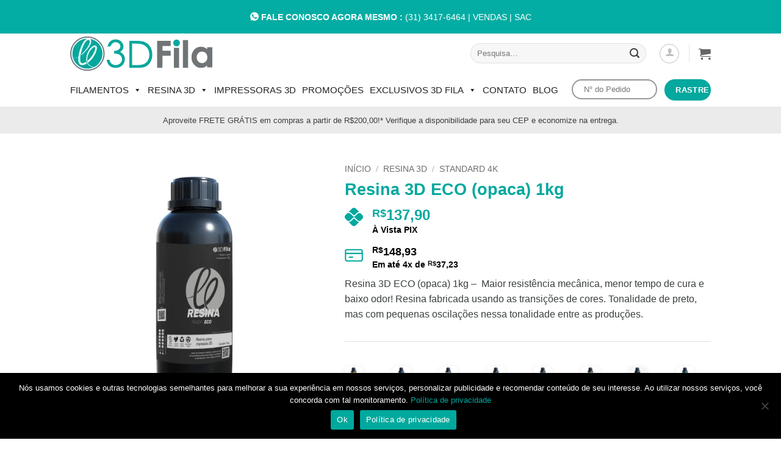

--- FILE ---
content_type: text/html; charset=UTF-8
request_url: https://3dfila.com.br/produto/resina-3d-eco-opaca-1kg/
body_size: 51599
content:
<!DOCTYPE html><html lang="pt-BR" prefix="og: https://ogp.me/ns#" class="loading-site no-js"><head><meta charset="UTF-8" /><link rel="profile" href="http://gmpg.org/xfn/11" /><link rel="pingback" href="https://3dfila.com.br/xmlrpc.php" /> <script>(function(html){html.className = html.className.replace(/\bno-js\b/,'js')})(document.documentElement);</script> <style>img:is([sizes="auto" i], [sizes^="auto," i]) { contain-intrinsic-size: 3000px 1500px }</style><link rel='preconnect' href='//ajax.cloudflare.com/' crossorigin><link rel='preconnect' href='//www.googletagmanager.com/' crossorigin><link rel='preconnect' href='//static.cloudflareinsights.com/' crossorigin><link rel='preconnect' href='//gmpg.org/' crossorigin><link rel='preconnect' href='//www.google-analytics.com/' crossorigin><link rel='dns-prefetch' href='//ajax.cloudflare.com/'><link rel='dns-prefetch' href='//www.googletagmanager.com/'><link rel='dns-prefetch' href='//static.cloudflareinsights.com/'><link rel='dns-prefetch' href='//gmpg.org/'><link rel='dns-prefetch' href='//www.google-analytics.com/'><link rel='dns-prefetch' href='//cdnjs.cloudflare.com'><meta name="viewport" content="width=device-width, initial-scale=1" /><title>Resina 3D ECO (opaca) 1kg LCD - 1KG - 3D Fila</title><link rel="preload" href="https://3dfila.com.br/wp-content/uploads/2024/04/logo-3dfila.webp" as="image" fetchpriority="high"><link rel="preload" href="https://3dfila.com.br/wp-content/uploads/2023/10/resina_3d_eco-jpg.webp" as="image" imagesrcset="https://3dfila.com.br/wp-content/uploads/2023/10/resina_3d_eco-510x501.webp 510w, https://3dfila.com.br/wp-content/uploads/2023/10/resina_3d_eco-768x755.webp 768w, https://3dfila.com.br/wp-content/uploads/2023/10/resina_3d_eco-1024x1007.webp 1024w, https://3dfila.com.br/wp-content/uploads/2023/10/resina_3d_eco-32x32.webp 32w, https://3dfila.com.br/wp-content/uploads/2023/10/resina_3d_eco-jpg.webp 1428w" imagesizes="(max-width: 510px) 100vw, 510px" fetchpriority="high"><link rel="preload" href="https://3dfila.com.br/wp-content/uploads/2023/10/resina_3d_eco_com_caixa-scaled.webp" as="image" imagesrcset="https://3dfila.com.br/wp-content/uploads/2023/10/resina_3d_eco_com_caixa-510x510.webp 510w, https://3dfila.com.br/wp-content/uploads/2023/10/resina_3d_eco_com_caixa-768x768.webp 768w, https://3dfila.com.br/wp-content/uploads/2023/10/resina_3d_eco_com_caixa-1024x1024.webp 1024w, https://3dfila.com.br/wp-content/uploads/2023/10/resina_3d_eco_com_caixa-1536x1536.webp 1536w, https://3dfila.com.br/wp-content/uploads/2023/10/resina_3d_eco_com_caixa-2048x2048.webp 2048w, https://3dfila.com.br/wp-content/uploads/2023/10/resina_3d_eco_com_caixa-247x247.webp 247w, https://3dfila.com.br/wp-content/uploads/2023/10/resina_3d_eco_com_caixa-100x100.webp 100w, https://3dfila.com.br/wp-content/uploads/2023/10/resina_3d_eco_com_caixa-32x32.webp 32w" imagesizes="(max-width: 510px) 100vw, 510px" fetchpriority="high"><link rel="preload" href="https://3dfila.com.br/wp-content/uploads/2023/10/resina_3d_eco_com_peca-scaled.webp" as="image" imagesrcset="https://3dfila.com.br/wp-content/uploads/2023/10/resina_3d_eco_com_peca-510x510.webp 510w, https://3dfila.com.br/wp-content/uploads/2023/10/resina_3d_eco_com_peca-768x768.webp 768w, https://3dfila.com.br/wp-content/uploads/2023/10/resina_3d_eco_com_peca-1024x1024.webp 1024w, https://3dfila.com.br/wp-content/uploads/2023/10/resina_3d_eco_com_peca-1536x1536.webp 1536w, https://3dfila.com.br/wp-content/uploads/2023/10/resina_3d_eco_com_peca-2048x2048.webp 2048w, https://3dfila.com.br/wp-content/uploads/2023/10/resina_3d_eco_com_peca-247x247.webp 247w, https://3dfila.com.br/wp-content/uploads/2023/10/resina_3d_eco_com_peca-100x100.webp 100w, https://3dfila.com.br/wp-content/uploads/2023/10/resina_3d_eco_com_peca-32x32.webp 32w" imagesizes="(max-width: 510px) 100vw, 510px" fetchpriority="high"><link rel="preload" href="https://3dfila.com.br/wp-content/uploads/2022/10/resinas-3d-fila-amarela-247x247.jpg.webp" as="image" fetchpriority="high"><meta name="description" content="A melhor Resina 3D ECO foi desenvolvida pela 3D Fila para impressoras que utilizam a tecnologia de cura UV como SLA, DLP e LCD."/><meta name="robots" content="follow, index, max-snippet:-1, max-video-preview:-1, max-image-preview:large"/><link rel="canonical" href="https://3dfila.com.br/produto/resina-3d-eco-opaca-1kg/" /><meta property="og:locale" content="pt_BR" /><meta property="og:type" content="product" /><meta property="og:title" content="Resina 3D ECO (opaca) 1kg LCD - 1KG - 3D Fila" /><meta property="og:description" content="A melhor Resina 3D ECO foi desenvolvida pela 3D Fila para impressoras que utilizam a tecnologia de cura UV como SLA, DLP e LCD." /><meta property="og:url" content="https://3dfila.com.br/produto/resina-3d-eco-opaca-1kg/" /><meta property="og:site_name" content="3D Fila" /><meta property="og:updated_time" content="2025-12-18T15:38:12-03:00" /><meta property="og:image" content="https://3dfila.com.br/wp-content/uploads/2023/10/resina_3d_eco-jpg.webp" /><meta property="og:image:secure_url" content="https://3dfila.com.br/wp-content/uploads/2023/10/resina_3d_eco-jpg.webp" /><meta property="og:image:width" content="1428" /><meta property="og:image:height" content="1404" /><meta property="og:image:alt" content="resina 3d eco" /><meta property="og:image:type" content="image/jpeg" /><meta property="product:retailer_item_id" content="RS3D-ECO-OPACA" /><meta name="twitter:card" content="summary_large_image" /><meta name="twitter:title" content="Resina 3D ECO (opaca) 1kg LCD - 1KG - 3D Fila" /><meta name="twitter:description" content="A melhor Resina 3D ECO foi desenvolvida pela 3D Fila para impressoras que utilizam a tecnologia de cura UV como SLA, DLP e LCD." /><meta name="twitter:site" content="@3DFila_Brasil" /><meta name="twitter:creator" content="@3DFila_Brasil" /><meta name="twitter:image" content="https://3dfila.com.br/wp-content/uploads/2023/10/resina_3d_eco-jpg.webp" /><meta name="twitter:label1" content="Preço" /><meta name="twitter:data1" content="&#082;&#036;137,90" /><meta name="twitter:label2" content="Disponibilidade" /><meta name="twitter:data2" content="Fora de estoque" /> <script type="application/ld+json" class="rank-math-schema-pro">{"@context":"https://schema.org","@graph":[{"@type":"Place","@id":"https://3dfila.com.br/#place","address":{"@type":"PostalAddress","streetAddress":"Rua Padre Leopoldo Mertens, 1600, Bairro S\u00e3o Francisco - Pampulha","addressLocality":"Belo Horizonte","addressRegion":"Minas Gerais","addressCountry":"Brazil"}},{"@type":"Organization","@id":"https://3dfila.com.br/#organization","name":"3D Fila","url":"https://3dfila.com.br","sameAs":["http://www.facebook.com/3dfila","https://twitter.com/3DFila_Brasil"],"address":{"@type":"PostalAddress","streetAddress":"Rua Padre Leopoldo Mertens, 1600, Bairro S\u00e3o Francisco - Pampulha","addressLocality":"Belo Horizonte","addressRegion":"Minas Gerais","addressCountry":"Brazil"},"logo":{"@type":"ImageObject","@id":"https://3dfila.com.br/#logo","url":"https://3dfila.com.br/wp-content/uploads/2015/06/3D-Fila.png","contentUrl":"https://3dfila.com.br/wp-content/uploads/2015/06/3D-Fila.png","caption":"3D Fila","inLanguage":"pt-BR","width":"92","height":"120"},"contactPoint":[{"@type":"ContactPoint","telephone":"+55 31 3417-6464","contactType":"customer support"}],"location":{"@id":"https://3dfila.com.br/#place"}},{"@type":"WebSite","@id":"https://3dfila.com.br/#website","url":"https://3dfila.com.br","name":"3D Fila","publisher":{"@id":"https://3dfila.com.br/#organization"},"inLanguage":"pt-BR"},{"@type":"ImageObject","@id":"https://3dfila.com.br/wp-content/uploads/2023/10/resina_3d_eco-jpg.webp","url":"https://3dfila.com.br/wp-content/uploads/2023/10/resina_3d_eco-jpg.webp","width":"1428","height":"1404","caption":"resina 3d eco","inLanguage":"pt-BR"},{"@type":"WebPage","@id":"https://3dfila.com.br/produto/resina-3d-eco-opaca-1kg/#webpage","url":"https://3dfila.com.br/produto/resina-3d-eco-opaca-1kg/","name":"Resina 3D ECO (opaca) 1kg LCD - 1KG - 3D Fila","datePublished":"2023-10-03T16:25:33-03:00","dateModified":"2025-12-18T15:38:12-03:00","isPartOf":{"@id":"https://3dfila.com.br/#website"},"primaryImageOfPage":{"@id":"https://3dfila.com.br/wp-content/uploads/2023/10/resina_3d_eco-jpg.webp"},"inLanguage":"pt-BR"},{"@type":"ProductGroup","name":"Resina 3D ECO (opaca) 1kg LCD - 1KG - 3D Fila","description":"A melhor Resina 3D ECO foi desenvolvida pela 3D Fila para impressoras que utilizam a tecnologia de cura UV como SLA, DLP e LCD.","sku":"RS3D-ECO-OPACA","category":"Resina 3D","mainEntityOfPage":{"@id":"https://3dfila.com.br/produto/resina-3d-eco-opaca-1kg/#webpage"},"weight":{"@type":"QuantitativeValue","unitCode":"KGM","value":"1.2"},"height":{"@type":"QuantitativeValue","unitCode":"CMT","value":"9"},"width":{"@type":"QuantitativeValue","unitCode":"CMT","value":"25"},"depth":{"@type":"QuantitativeValue","unitCode":"CMT","value":"9"},"image":{"@id":"https://3dfila.com.br/wp-content/uploads/2023/10/resina_3d_eco-jpg.webp"},"additionalProperty":[{"@type":"PropertyValue","name":"pa_peso","value":"1kg"}],"url":"https://3dfila.com.br/produto/resina-3d-eco-opaca-1kg/","productGroupID":"RS3D-ECO-OPACA","hasVariant":[{"@type":"Product","sku":"RES190002","name":"Resina 3D ECO (opaca) 1kg - ECO","description":"Resina 3D ECO (opaca) 1kg","image":"https://3dfila.com.br/wp-content/uploads/2023/10/resina_3d_eco-1-320x240.jpg","offers":{"@type":"Offer","description":"Resina 3D ECO (opaca) 1kg","price":"137.9","priceCurrency":"BRL","availability":"http://schema.org/OutOfStock","itemCondition":"NewCondition","priceValidUntil":"2027-12-31","url":"https://3dfila.com.br/produto/resina-3d-eco-opaca-1kg/?attribute_pa_cores-de-resinas=eco"},"gtin13":"7898702365281"}],"@id":"https://3dfila.com.br/produto/resina-3d-eco-opaca-1kg/#richSnippet"}]}</script> <link rel='dns-prefetch' href='//www.googletagmanager.com' /><link rel='prefetch' href='https://3dfila.com.br/wp-content/themes/flatsome/assets/js/flatsome.js?ver=e2eddd6c228105dac048' /><link rel='prefetch' href='https://3dfila.com.br/wp-content/themes/flatsome/assets/js/chunk.slider.js?ver=3.20.4' /><link rel='prefetch' href='https://3dfila.com.br/wp-content/themes/flatsome/assets/js/chunk.popups.js?ver=3.20.4' /><link rel='prefetch' href='https://3dfila.com.br/wp-content/themes/flatsome/assets/js/chunk.tooltips.js?ver=3.20.4' /><link rel='prefetch' href='https://3dfila.com.br/wp-content/themes/flatsome/assets/js/woocommerce.js?ver=1c9be63d628ff7c3ff4c' /> <script type="text/javascript">/*  */
window._wpemojiSettings = {"baseUrl":"https:\/\/s.w.org\/images\/core\/emoji\/16.0.1\/72x72\/","ext":".png","svgUrl":"https:\/\/s.w.org\/images\/core\/emoji\/16.0.1\/svg\/","svgExt":".svg","source":{"concatemoji":"https:\/\/3dfila.com.br\/wp-includes\/js\/wp-emoji-release.min.js"}};
/*! This file is auto-generated */
!function(s,n){var o,i,e;function c(e){try{var t={supportTests:e,timestamp:(new Date).valueOf()};sessionStorage.setItem(o,JSON.stringify(t))}catch(e){}}function p(e,t,n){e.clearRect(0,0,e.canvas.width,e.canvas.height),e.fillText(t,0,0);var t=new Uint32Array(e.getImageData(0,0,e.canvas.width,e.canvas.height).data),a=(e.clearRect(0,0,e.canvas.width,e.canvas.height),e.fillText(n,0,0),new Uint32Array(e.getImageData(0,0,e.canvas.width,e.canvas.height).data));return t.every(function(e,t){return e===a[t]})}function u(e,t){e.clearRect(0,0,e.canvas.width,e.canvas.height),e.fillText(t,0,0);for(var n=e.getImageData(16,16,1,1),a=0;a<n.data.length;a++)if(0!==n.data[a])return!1;return!0}function f(e,t,n,a){switch(t){case"flag":return n(e,"\ud83c\udff3\ufe0f\u200d\u26a7\ufe0f","\ud83c\udff3\ufe0f\u200b\u26a7\ufe0f")?!1:!n(e,"\ud83c\udde8\ud83c\uddf6","\ud83c\udde8\u200b\ud83c\uddf6")&&!n(e,"\ud83c\udff4\udb40\udc67\udb40\udc62\udb40\udc65\udb40\udc6e\udb40\udc67\udb40\udc7f","\ud83c\udff4\u200b\udb40\udc67\u200b\udb40\udc62\u200b\udb40\udc65\u200b\udb40\udc6e\u200b\udb40\udc67\u200b\udb40\udc7f");case"emoji":return!a(e,"\ud83e\udedf")}return!1}function g(e,t,n,a){var r="undefined"!=typeof WorkerGlobalScope&&self instanceof WorkerGlobalScope?new OffscreenCanvas(300,150):s.createElement("canvas"),o=r.getContext("2d",{willReadFrequently:!0}),i=(o.textBaseline="top",o.font="600 32px Arial",{});return e.forEach(function(e){i[e]=t(o,e,n,a)}),i}function t(e){var t=s.createElement("script");t.src=e,t.defer=!0,s.head.appendChild(t)}"undefined"!=typeof Promise&&(o="wpEmojiSettingsSupports",i=["flag","emoji"],n.supports={everything:!0,everythingExceptFlag:!0},e=new Promise(function(e){s.addEventListener("DOMContentLoaded",e,{once:!0})}),new Promise(function(t){var n=function(){try{var e=JSON.parse(sessionStorage.getItem(o));if("object"==typeof e&&"number"==typeof e.timestamp&&(new Date).valueOf()<e.timestamp+604800&&"object"==typeof e.supportTests)return e.supportTests}catch(e){}return null}();if(!n){if("undefined"!=typeof Worker&&"undefined"!=typeof OffscreenCanvas&&"undefined"!=typeof URL&&URL.createObjectURL&&"undefined"!=typeof Blob)try{var e="postMessage("+g.toString()+"("+[JSON.stringify(i),f.toString(),p.toString(),u.toString()].join(",")+"));",a=new Blob([e],{type:"text/javascript"}),r=new Worker(URL.createObjectURL(a),{name:"wpTestEmojiSupports"});return void(r.onmessage=function(e){c(n=e.data),r.terminate(),t(n)})}catch(e){}c(n=g(i,f,p,u))}t(n)}).then(function(e){for(var t in e)n.supports[t]=e[t],n.supports.everything=n.supports.everything&&n.supports[t],"flag"!==t&&(n.supports.everythingExceptFlag=n.supports.everythingExceptFlag&&n.supports[t]);n.supports.everythingExceptFlag=n.supports.everythingExceptFlag&&!n.supports.flag,n.DOMReady=!1,n.readyCallback=function(){n.DOMReady=!0}}).then(function(){return e}).then(function(){var e;n.supports.everything||(n.readyCallback(),(e=n.source||{}).concatemoji?t(e.concatemoji):e.wpemoji&&e.twemoji&&(t(e.twemoji),t(e.wpemoji)))}))}((window,document),window._wpemojiSettings);
/*  */</script> <style id='wp-emoji-styles-inline-css' type='text/css'>img.wp-smiley, img.emoji {
		display: inline !important;
		border: none !important;
		box-shadow: none !important;
		height: 1em !important;
		width: 1em !important;
		margin: 0 0.07em !important;
		vertical-align: -0.1em !important;
		background: none !important;
		padding: 0 !important;
	}</style><style id='wp-block-library-inline-css' type='text/css'>:root{--wp-admin-theme-color:#007cba;--wp-admin-theme-color--rgb:0,124,186;--wp-admin-theme-color-darker-10:#006ba1;--wp-admin-theme-color-darker-10--rgb:0,107,161;--wp-admin-theme-color-darker-20:#005a87;--wp-admin-theme-color-darker-20--rgb:0,90,135;--wp-admin-border-width-focus:2px;--wp-block-synced-color:#7a00df;--wp-block-synced-color--rgb:122,0,223;--wp-bound-block-color:var(--wp-block-synced-color)}@media (min-resolution:192dpi){:root{--wp-admin-border-width-focus:1.5px}}.wp-element-button{cursor:pointer}:root{--wp--preset--font-size--normal:16px;--wp--preset--font-size--huge:42px}:root .has-very-light-gray-background-color{background-color:#eee}:root .has-very-dark-gray-background-color{background-color:#313131}:root .has-very-light-gray-color{color:#eee}:root .has-very-dark-gray-color{color:#313131}:root .has-vivid-green-cyan-to-vivid-cyan-blue-gradient-background{background:linear-gradient(135deg,#00d084,#0693e3)}:root .has-purple-crush-gradient-background{background:linear-gradient(135deg,#34e2e4,#4721fb 50%,#ab1dfe)}:root .has-hazy-dawn-gradient-background{background:linear-gradient(135deg,#faaca8,#dad0ec)}:root .has-subdued-olive-gradient-background{background:linear-gradient(135deg,#fafae1,#67a671)}:root .has-atomic-cream-gradient-background{background:linear-gradient(135deg,#fdd79a,#004a59)}:root .has-nightshade-gradient-background{background:linear-gradient(135deg,#330968,#31cdcf)}:root .has-midnight-gradient-background{background:linear-gradient(135deg,#020381,#2874fc)}.has-regular-font-size{font-size:1em}.has-larger-font-size{font-size:2.625em}.has-normal-font-size{font-size:var(--wp--preset--font-size--normal)}.has-huge-font-size{font-size:var(--wp--preset--font-size--huge)}.has-text-align-center{text-align:center}.has-text-align-left{text-align:left}.has-text-align-right{text-align:right}#end-resizable-editor-section{display:none}.aligncenter{clear:both}.items-justified-left{justify-content:flex-start}.items-justified-center{justify-content:center}.items-justified-right{justify-content:flex-end}.items-justified-space-between{justify-content:space-between}.screen-reader-text{border:0;clip-path:inset(50%);height:1px;margin:-1px;overflow:hidden;padding:0;position:absolute;width:1px;word-wrap:normal!important}.screen-reader-text:focus{background-color:#ddd;clip-path:none;color:#444;display:block;font-size:1em;height:auto;left:5px;line-height:normal;padding:15px 23px 14px;text-decoration:none;top:5px;width:auto;z-index:100000}html :where(.has-border-color){border-style:solid}html :where([style*=border-top-color]){border-top-style:solid}html :where([style*=border-right-color]){border-right-style:solid}html :where([style*=border-bottom-color]){border-bottom-style:solid}html :where([style*=border-left-color]){border-left-style:solid}html :where([style*=border-width]){border-style:solid}html :where([style*=border-top-width]){border-top-style:solid}html :where([style*=border-right-width]){border-right-style:solid}html :where([style*=border-bottom-width]){border-bottom-style:solid}html :where([style*=border-left-width]){border-left-style:solid}html :where(img[class*=wp-image-]){height:auto;max-width:100%}:where(figure){margin:0 0 1em}html :where(.is-position-sticky){--wp-admin--admin-bar--position-offset:var(--wp-admin--admin-bar--height,0px)}@media screen and (max-width:600px){html :where(.is-position-sticky){--wp-admin--admin-bar--position-offset:0px}}</style><link rel='stylesheet' id='clearsale-total-css' href='https://3dfila.com.br/wp-content/plugins/clearsale-total/public/css/clearsale-total-public.css' type='text/css' media='all' /><link rel='stylesheet' id='cookie-notice-front-css' href='https://3dfila.com.br/wp-content/plugins/cookie-notice/css/front.min.css' type='text/css' media='all' /><link rel='stylesheet' id='variacoes-miniaturas-woo-style-css' href='https://3dfila.com.br/wp-content/plugins/variacoes-miniaturas-woo/assets/css/style.css' type='text/css' media='all' /><style id='variacoes-miniaturas-woo-style-inline-css' type='text/css'>.variacoes-miniaturas-grid { grid-template-columns: repeat(8, 1fr) !important; } .variacoes-miniaturas-item { width: 30px !important; max-width: 100%; height: 30px !important; } .variacoes-miniaturas-image-wrapper { width: 30px !important; height: 30px !important; }</style><link rel='stylesheet' id='photoswipe-css' href='https://3dfila.com.br/wp-content/plugins/woocommerce/assets/css/photoswipe/photoswipe.min.css' type='text/css' media='all' /><link rel='stylesheet' id='photoswipe-default-skin-css' href='https://3dfila.com.br/wp-content/plugins/woocommerce/assets/css/photoswipe/default-skin/default-skin.min.css' type='text/css' media='all' /><style id='woocommerce-inline-inline-css' type='text/css'>.woocommerce form .form-row .required { visibility: visible; }</style><link rel='stylesheet' id='wc_shipping_simulator_form-css' href='https://3dfila.com.br/wp-content/plugins/shipping-simulator-for-woocommerce/assets/css/form.min.css' type='text/css' media='all' /><link rel='stylesheet' id='free-shipping-label-public-css' href='https://3dfila.com.br/wp-content/plugins/free-shipping-label-pro/assets/build/fsl-public.css' type='text/css' media='all' /><link rel='stylesheet' id='megamenu-css' href='https://3dfila.com.br/wp-content/uploads/maxmegamenu/style.css' type='text/css' media='all' /><link rel='stylesheet' id='dashicons-css' href='https://3dfila.com.br/wp-includes/css/dashicons.min.css' type='text/css' media='all' /><link rel='stylesheet' id='shipping-simulator-css' href='https://3dfila.com.br/wp-content/plugins/woo-shipping-gateway/assets/css/simulator.css' type='text/css' media='all' /><link rel='stylesheet' id='flatsome-main-css' href='https://3dfila.com.br/wp-content/themes/flatsome/assets/css/flatsome.css' type='text/css' media='all' /><style id='flatsome-main-inline-css' type='text/css'>@font-face {
				font-family: "fl-icons";
				font-display: block;
				src: url(https://3dfila.com.br/wp-content/themes/flatsome/assets/css/icons/fl-icons.eot?v=3.20.4);
				src:
					url(https://3dfila.com.br/wp-content/themes/flatsome/assets/css/icons/fl-icons.eot#iefix?v=3.20.4) format("embedded-opentype"),
					url(https://3dfila.com.br/wp-content/themes/flatsome/assets/css/icons/fl-icons.woff2?v=3.20.4) format("woff2"),
					url(https://3dfila.com.br/wp-content/themes/flatsome/assets/css/icons/fl-icons.ttf?v=3.20.4) format("truetype"),
					url(https://3dfila.com.br/wp-content/themes/flatsome/assets/css/icons/fl-icons.woff?v=3.20.4) format("woff"),
					url(https://3dfila.com.br/wp-content/themes/flatsome/assets/css/icons/fl-icons.svg?v=3.20.4#fl-icons) format("svg");
			}</style><link rel='stylesheet' id='flatsome-shop-css' href='https://3dfila.com.br/wp-content/themes/flatsome/assets/css/flatsome-shop.css' type='text/css' media='all' /><link rel='stylesheet' id='flatsome-style-css' href='https://3dfila.com.br/wp-content/themes/flatsome-child/style.css' type='text/css' media='all' /><link rel='stylesheet' id='cwginstock_frontend_css-css' href='https://3dfila.com.br/wp-content/plugins/back-in-stock-notifier-for-woocommerce/assets/css/frontend.min.css' type='text/css' media='' /><link rel='stylesheet' id='cwginstock_bootstrap-css' href='https://3dfila.com.br/wp-content/plugins/back-in-stock-notifier-for-woocommerce/assets/css/bootstrap.min.css' type='text/css' media='' /><link rel='stylesheet' id='wc-pix-parcelamento-css' href='https://3dfila.com.br/wp-content/plugins/wc-pix-parcelamento/assets/css/style.css' type='text/css' media='all' /><style id='wc-pix-parcelamento-inline-css' type='text/css'>* {
        --wcsp-icons-color: #03a89e !important;
        --wcsp-icons-size: 30px !important;
        --wcsp-pix-price-color: #03a89e !important;
        --wcsp-card-price-color: #000000 !important;
        --wcsp-card-description-price-color: #000000 !important;
        --wcsp-pix-price-font-size: 24px !important;
        --wcsp-card-price-font-size: 18px !important;
        --wcsp-loop-descriptions-font-size: 14px !important;
        --wcsp-descriptions-font-size: 14px !important;
        --wcsp-descriptions-color: #000000 !important;

        --wcsp-loop-pix-price-font-size: 17px !important;
        --wcsp-loop-card-price-font-size: 17px !important;
        }</style> <script type="text/javascript">window._nslDOMReady = (function () {
                const executedCallbacks = new Set();
            
                return function (callback) {
                    /**
                    * Third parties might dispatch DOMContentLoaded events, so we need to ensure that we only run our callback once!
                    */
                    if (executedCallbacks.has(callback)) return;
            
                    const wrappedCallback = function () {
                        if (executedCallbacks.has(callback)) return;
                        executedCallbacks.add(callback);
                        callback();
                    };
            
                    if (document.readyState === "complete" || document.readyState === "interactive") {
                        wrappedCallback();
                    } else {
                        document.addEventListener("DOMContentLoaded", wrappedCallback);
                    }
                };
            })();</script><script type="text/javascript" id="gtmkit-js-before" data-cfasync="false" data-nowprocket="" data-cookieconsent="ignore">/*  */
		window.gtmkit_settings = {"datalayer_name":"dataLayer","console_log":false,"wc":{"use_sku":true,"pid_prefix":"","add_shipping_info":{"config":1},"add_payment_info":{"config":1},"view_item":{"config":1},"view_item_list":{"config":0},"wishlist":false,"css_selectors":{"product_list_select_item":".products .product:not(.product-category) a:not(.add_to_cart_button.ajax_add_to_cart,.add_to_wishlist),.wc-block-grid__products li:not(.product-category) a:not(.add_to_cart_button.ajax_add_to_cart,.add_to_wishlist),.woocommerce-grouped-product-list-item__label a:not(.add_to_wishlist)","product_list_element":".product,.wc-block-grid__product","product_list_exclude":"","product_list_add_to_cart":".add_to_cart_button.ajax_add_to_cart:not(.single_add_to_cart_button)"},"text":{"wp-block-handpicked-products":"Handpicked Products","wp-block-product-best-sellers":"Best Sellers","wp-block-product-category":"Product Category","wp-block-product-new":"New Products","wp-block-product-on-sale":"Products On Sale","wp-block-products-by-attribute":"Products By Attribute","wp-block-product-tag":"Product Tag","wp-block-product-top-rated":"Top Rated Products","shipping-tier-not-found":"Shipping tier not found","payment-method-not-found":"Payment method not found"}}};
		window.gtmkit_data = {"wc":{"currency":"BRL","is_cart":false,"is_checkout":false,"blocks":{}}};
		window.dataLayer = window.dataLayer || [];
				
/*  */</script> <script type="text/javascript" src="https://3dfila.com.br/wp-includes/js/jquery/jquery.min.js" id="jquery-core-js"></script> <script type="text/javascript" src="https://3dfila.com.br/wp-includes/js/jquery/jquery-migrate.min.js" id="jquery-migrate-js" defer></script> <script type="text/javascript" src="https://3dfila.com.br/wp-content/plugins/clearsale-total/public/js/clearsale-total-public.js" id="clearsale-total-js" defer></script> <script type="text/javascript" src="https://3dfila.com.br?js_global=1" id="secure-ajax-access-js" defer></script> <script type="text/javascript" id="cookie-notice-front-js-before">/*  */
var cnArgs = {"ajaxUrl":"https:\/\/3dfila.com.br\/wp-admin\/admin-ajax.php","nonce":"5a1c74fc43","hideEffect":"fade","position":"bottom","onScroll":true,"onScrollOffset":100,"onClick":false,"cookieName":"cookie_notice_accepted","cookieTime":2592000,"cookieTimeRejected":2592000,"globalCookie":false,"redirection":false,"cache":true,"revokeCookies":false,"revokeCookiesOpt":"automatic"};
/*  */</script> <script type="text/javascript" src="https://3dfila.com.br/wp-content/plugins/cookie-notice/js/front.min.js" id="cookie-notice-front-js" defer></script> <script type="text/javascript" src="https://3dfila.com.br/wp-content/plugins/woocommerce/assets/js/flexslider/jquery.flexslider.min.js" id="wc-flexslider-js" defer data-wp-strategy="defer"></script> <script type="text/javascript" src="https://3dfila.com.br/wp-content/plugins/woocommerce/assets/js/photoswipe/photoswipe.min.js" id="wc-photoswipe-js" defer data-wp-strategy="defer"></script> <script type="text/javascript" src="https://3dfila.com.br/wp-content/plugins/woocommerce/assets/js/photoswipe/photoswipe-ui-default.min.js" id="wc-photoswipe-ui-default-js" defer data-wp-strategy="defer"></script> <script type="text/javascript" id="wc-single-product-js-extra">/*  */
var wc_single_product_params = {"i18n_required_rating_text":"Selecione uma classifica\u00e7\u00e3o","i18n_rating_options":["1 de 5 estrelas","2 de 5 estrelas","3 de 5 estrelas","4 de 5 estrelas","5 de 5 estrelas"],"i18n_product_gallery_trigger_text":"Ver galeria de imagens em tela cheia","review_rating_required":"yes","flexslider":{"rtl":false,"animation":"slide","smoothHeight":true,"directionNav":false,"controlNav":"thumbnails","slideshow":false,"animationSpeed":500,"animationLoop":false,"allowOneSlide":false},"zoom_enabled":"","zoom_options":[],"photoswipe_enabled":"1","photoswipe_options":{"shareEl":false,"closeOnScroll":false,"history":false,"hideAnimationDuration":0,"showAnimationDuration":0},"flexslider_enabled":"1"};
/*  */</script> <script type="text/javascript" src="https://3dfila.com.br/wp-content/plugins/woocommerce/assets/js/frontend/single-product.min.js" id="wc-single-product-js" defer data-wp-strategy="defer"></script> <script type="text/javascript" src="https://3dfila.com.br/wp-content/plugins/woocommerce/assets/js/jquery-blockui/jquery.blockUI.min.js" id="wc-jquery-blockui-js" data-wp-strategy="defer" defer></script> <script type="text/javascript" src="https://3dfila.com.br/wp-content/plugins/woocommerce/assets/js/js-cookie/js.cookie.min.js" id="wc-js-cookie-js" data-wp-strategy="defer" defer></script> <script type="text/javascript" defer data-cfasync="false" src="https://3dfila.com.br/wp-content/plugins/shipping-simulator-for-woocommerce/assets/js/form.min.js" id="wc_shipping_simulator_form-js"></script> <script type="text/javascript" id="gtmkit-container-js-after" data-cfasync="false" data-nowprocket="" data-cookieconsent="ignore">/*  */
/* Google Tag Manager */
(function(w,d,s,l,i){w[l]=w[l]||[];w[l].push({'gtm.start':
new Date().getTime(),event:'gtm.js'});var f=d.getElementsByTagName(s)[0],
j=d.createElement(s),dl=l!='dataLayer'?'&l='+l:'';j.async=true;j.src=
'https://www.googletagmanager.com/gtm.js?id='+i+dl;f.parentNode.insertBefore(j,f);
})(window,document,'script','dataLayer','GTM-NNPG25N');
/* End Google Tag Manager */
/*  */</script> <script type="text/javascript" src="https://3dfila.com.br/wp-content/plugins/gtm-kit/assets/integration/woocommerce.js" id="gtmkit-woocommerce-js" defer data-wp-strategy="defer"></script> <script type="text/javascript" src="https://3dfila.com.br/wp-content/plugins/gtm-kit/assets/integration/contact-form-7.js" id="gtmkit-cf7-js" defer data-wp-strategy="defer"></script> <script type="text/javascript" id="gtmkit-datalayer-js-before" data-cfasync="false" data-nowprocket="" data-cookieconsent="ignore">/*  */
const gtmkit_dataLayer_content = {"pageType":"product-page","productType":"variable","event":"view_item","ecommerce":{"items":[{"id":"RS3D-ECO-OPACA","item_id":"RS3D-ECO-OPACA","item_name":"Resina 3D ECO (opaca) 1kg","currency":"BRL","price":137.9,"item_category":"Resina 3D"}],"value":137.9,"currency":"BRL"}};
dataLayer.push( gtmkit_dataLayer_content );
/*  */</script>  <script>!function(f,b,e,v,n,t,s)
{if(f.fbq)return;n=f.fbq=function(){n.callMethod?
n.callMethod.apply(n,arguments):n.queue.push(arguments)};
if(!f._fbq)f._fbq=n;n.push=n;n.loaded=!0;n.version='2.0';
n.queue=[];t=b.createElement(e);t.async=!0;
t.src=v;s=b.getElementsByTagName(e)[0];
s.parentNode.insertBefore(t,s)}(window, document,'script',
'https://connect.facebook.net/en_US/fbevents.js');
fbq('init', '3651361158443683');
fbq('track', 'PageView');</script> <noscript><img alt="Facebook Pixel" height="1" width="1" style="display:none"
src="https://www.facebook.com/tr?id=3651361158443683&ev=PageView&noscript=1"
/></noscript>
<script type="text/javascript">jQuery( document ).ready(function() {
    jQuery(".product-categories .cat-parent").addClass( "active");
});</script> <noscript><style>.woocommerce-product-gallery{ opacity: 1 !important; }</style></noscript>
 <script>!function (f, b, e, v, n, t, s) {
				if (f.fbq) return;
				n = f.fbq = function () {
					n.callMethod ?
						n.callMethod.apply(n, arguments) : n.queue.push(arguments)
				};
				if (!f._fbq) f._fbq = n;
				n.push = n;
				n.loaded = !0;
				n.version = '2.0';
				n.queue = [];
				t = b.createElement(e);
				t.async = !0;
				t.src = v;
				s = b.getElementsByTagName(e)[0];
				s.parentNode.insertBefore(t, s)
			}(window, document, 'script',
				'https://connect.facebook.net/en_US/fbevents.js');
			fbq('init', '637863911083817');
					fbq( 'track', 'PageView' );</script> <script>function perfmatters_check_cart_fragments(){if(null!==document.getElementById("perfmatters-cart-fragments"))return!1;if(document.cookie.match("(^|;) ?woocommerce_cart_hash=([^;]*)(;|$)")){var e=document.createElement("script");e.id="perfmatters-cart-fragments",e.src="https://3dfila.com.br/wp-content/plugins/woocommerce/assets/js/frontend/cart-fragments.min.js",e.async=!0,document.head.appendChild(e)}}perfmatters_check_cart_fragments(),document.addEventListener("click",function(){setTimeout(perfmatters_check_cart_fragments,1e3)});</script><link rel="icon" href="https://3dfila.com.br/wp-content/uploads/2025/05/cropped-icone-logo-32x32.webp" sizes="32x32" /><link rel="icon" href="https://3dfila.com.br/wp-content/uploads/2025/05/cropped-icone-logo-192x192.webp" sizes="192x192" /><link rel="apple-touch-icon" href="https://3dfila.com.br/wp-content/uploads/2025/05/cropped-icone-logo-180x180.webp" /><meta name="msapplication-TileImage" content="https://3dfila.com.br/wp-content/uploads/2025/05/cropped-icone-logo-270x270.webp" /><style type="text/css">div.nsl-container[data-align="left"] {
    text-align: left;
}

div.nsl-container[data-align="center"] {
    text-align: center;
}

div.nsl-container[data-align="right"] {
    text-align: right;
}


div.nsl-container div.nsl-container-buttons a[data-plugin="nsl"] {
    text-decoration: none;
    box-shadow: none;
    border: 0;
}

div.nsl-container .nsl-container-buttons {
    display: flex;
    padding: 5px 0;
}

div.nsl-container.nsl-container-block .nsl-container-buttons {
    display: inline-grid;
    grid-template-columns: minmax(145px, auto);
}

div.nsl-container-block-fullwidth .nsl-container-buttons {
    flex-flow: column;
    align-items: center;
}

div.nsl-container-block-fullwidth .nsl-container-buttons a,
div.nsl-container-block .nsl-container-buttons a {
    flex: 1 1 auto;
    display: block;
    margin: 5px 0;
    width: 100%;
}

div.nsl-container-inline {
    margin: -5px;
    text-align: left;
}

div.nsl-container-inline .nsl-container-buttons {
    justify-content: center;
    flex-wrap: wrap;
}

div.nsl-container-inline .nsl-container-buttons a {
    margin: 5px;
    display: inline-block;
}

div.nsl-container-grid .nsl-container-buttons {
    flex-flow: row;
    align-items: center;
    flex-wrap: wrap;
}

div.nsl-container-grid .nsl-container-buttons a {
    flex: 1 1 auto;
    display: block;
    margin: 5px;
    max-width: 280px;
    width: 100%;
}

@media only screen and (min-width: 650px) {
    div.nsl-container-grid .nsl-container-buttons a {
        width: auto;
    }
}

div.nsl-container .nsl-button {
    cursor: pointer;
    vertical-align: top;
    border-radius: 4px;
}

div.nsl-container .nsl-button-default {
    color: #fff;
    display: flex;
}

div.nsl-container .nsl-button-icon {
    display: inline-block;
}

div.nsl-container .nsl-button-svg-container {
    flex: 0 0 auto;
    padding: 8px;
    display: flex;
    align-items: center;
}

div.nsl-container svg {
    height: 24px;
    width: 24px;
    vertical-align: top;
}

div.nsl-container .nsl-button-default div.nsl-button-label-container {
    margin: 0 24px 0 12px;
    padding: 10px 0;
    font-family: Helvetica, Arial, sans-serif;
    font-size: 16px;
    line-height: 20px;
    letter-spacing: .25px;
    overflow: hidden;
    text-align: center;
    text-overflow: clip;
    white-space: nowrap;
    flex: 1 1 auto;
    -webkit-font-smoothing: antialiased;
    -moz-osx-font-smoothing: grayscale;
    text-transform: none;
    display: inline-block;
}

div.nsl-container .nsl-button-google[data-skin="light"] {
    box-shadow: inset 0 0 0 1px #747775;
    color: #1f1f1f;
}

div.nsl-container .nsl-button-google[data-skin="dark"] {
    box-shadow: inset 0 0 0 1px #8E918F;
    color: #E3E3E3;
}

div.nsl-container .nsl-button-google[data-skin="neutral"] {
    color: #1F1F1F;
}

div.nsl-container .nsl-button-google div.nsl-button-label-container {
    font-family: "Roboto Medium", Roboto, Helvetica, Arial, sans-serif;
}

div.nsl-container .nsl-button-apple .nsl-button-svg-container {
    padding: 0 6px;
}

div.nsl-container .nsl-button-apple .nsl-button-svg-container svg {
    height: 40px;
    width: auto;
}

div.nsl-container .nsl-button-apple[data-skin="light"] {
    color: #000;
    box-shadow: 0 0 0 1px #000;
}

div.nsl-container .nsl-button-facebook[data-skin="white"] {
    color: #000;
    box-shadow: inset 0 0 0 1px #000;
}

div.nsl-container .nsl-button-facebook[data-skin="light"] {
    color: #1877F2;
    box-shadow: inset 0 0 0 1px #1877F2;
}

div.nsl-container .nsl-button-spotify[data-skin="white"] {
    color: #191414;
    box-shadow: inset 0 0 0 1px #191414;
}

div.nsl-container .nsl-button-apple div.nsl-button-label-container {
    font-size: 17px;
    font-family: -apple-system, BlinkMacSystemFont, "Segoe UI", Roboto, Helvetica, Arial, sans-serif, "Apple Color Emoji", "Segoe UI Emoji", "Segoe UI Symbol";
}

div.nsl-container .nsl-button-slack div.nsl-button-label-container {
    font-size: 17px;
    font-family: -apple-system, BlinkMacSystemFont, "Segoe UI", Roboto, Helvetica, Arial, sans-serif, "Apple Color Emoji", "Segoe UI Emoji", "Segoe UI Symbol";
}

div.nsl-container .nsl-button-slack[data-skin="light"] {
    color: #000000;
    box-shadow: inset 0 0 0 1px #DDDDDD;
}

div.nsl-container .nsl-button-tiktok[data-skin="light"] {
    color: #161823;
    box-shadow: 0 0 0 1px rgba(22, 24, 35, 0.12);
}


div.nsl-container .nsl-button-kakao {
    color: rgba(0, 0, 0, 0.85);
}

.nsl-clear {
    clear: both;
}

.nsl-container {
    clear: both;
}

.nsl-disabled-provider .nsl-button {
    filter: grayscale(1);
    opacity: 0.8;
}

/*Button align start*/

div.nsl-container-inline[data-align="left"] .nsl-container-buttons {
    justify-content: flex-start;
}

div.nsl-container-inline[data-align="center"] .nsl-container-buttons {
    justify-content: center;
}

div.nsl-container-inline[data-align="right"] .nsl-container-buttons {
    justify-content: flex-end;
}


div.nsl-container-grid[data-align="left"] .nsl-container-buttons {
    justify-content: flex-start;
}

div.nsl-container-grid[data-align="center"] .nsl-container-buttons {
    justify-content: center;
}

div.nsl-container-grid[data-align="right"] .nsl-container-buttons {
    justify-content: flex-end;
}

div.nsl-container-grid[data-align="space-around"] .nsl-container-buttons {
    justify-content: space-around;
}

div.nsl-container-grid[data-align="space-between"] .nsl-container-buttons {
    justify-content: space-between;
}

/* Button align end*/

/* Redirect */

#nsl-redirect-overlay {
    display: flex;
    flex-direction: column;
    justify-content: center;
    align-items: center;
    position: fixed;
    z-index: 1000000;
    left: 0;
    top: 0;
    width: 100%;
    height: 100%;
    backdrop-filter: blur(1px);
    background-color: RGBA(0, 0, 0, .32);;
}

#nsl-redirect-overlay-container {
    display: flex;
    flex-direction: column;
    justify-content: center;
    align-items: center;
    background-color: white;
    padding: 30px;
    border-radius: 10px;
}

#nsl-redirect-overlay-spinner {
    content: '';
    display: block;
    margin: 20px;
    border: 9px solid RGBA(0, 0, 0, .6);
    border-top: 9px solid #fff;
    border-radius: 50%;
    box-shadow: inset 0 0 0 1px RGBA(0, 0, 0, .6), 0 0 0 1px RGBA(0, 0, 0, .6);
    width: 40px;
    height: 40px;
    animation: nsl-loader-spin 2s linear infinite;
}

@keyframes nsl-loader-spin {
    0% {
        transform: rotate(0deg)
    }
    to {
        transform: rotate(360deg)
    }
}

#nsl-redirect-overlay-title {
    font-family: -apple-system, BlinkMacSystemFont, "Segoe UI", Roboto, Oxygen-Sans, Ubuntu, Cantarell, "Helvetica Neue", sans-serif;
    font-size: 18px;
    font-weight: bold;
    color: #3C434A;
}

#nsl-redirect-overlay-text {
    font-family: -apple-system, BlinkMacSystemFont, "Segoe UI", Roboto, Oxygen-Sans, Ubuntu, Cantarell, "Helvetica Neue", sans-serif;
    text-align: center;
    font-size: 14px;
    color: #3C434A;
}

/* Redirect END*/</style><style type="text/css">/* Notice fallback */
#nsl-notices-fallback {
    position: fixed;
    right: 10px;
    top: 10px;
    z-index: 10000;
}

.admin-bar #nsl-notices-fallback {
    top: 42px;
}

#nsl-notices-fallback > div {
    position: relative;
    background: #fff;
    border-left: 4px solid #fff;
    box-shadow: 0 1px 1px 0 rgba(0, 0, 0, .1);
    margin: 5px 15px 2px;
    padding: 1px 20px;
}

#nsl-notices-fallback > div.error {
    display: block;
    border-left-color: #dc3232;
}

#nsl-notices-fallback > div.updated {
    display: block;
    border-left-color: #46b450;
}

#nsl-notices-fallback p {
    margin: .5em 0;
    padding: 2px;
}

#nsl-notices-fallback > div:after {
    position: absolute;
    right: 5px;
    top: 5px;
    content: '\00d7';
    display: block;
    height: 16px;
    width: 16px;
    line-height: 16px;
    text-align: center;
    font-size: 20px;
    cursor: pointer;
}</style><style id="custom-css" type="text/css">:root {--primary-color: #03a89e;--fs-color-primary: #03a89e;--fs-color-secondary: #C05530;--fs-color-success: #627D47;--fs-color-alert: #b20000;--fs-color-base: #3b3f3f;--fs-experimental-link-color: #03a89e;--fs-experimental-link-color-hover: #383838;}.tooltipster-base {--tooltip-color: #fff;--tooltip-bg-color: #000;}.off-canvas-right .mfp-content, .off-canvas-left .mfp-content {--drawer-width: 300px;}.off-canvas .mfp-content.off-canvas-cart {--drawer-width: 360px;}html{background-color:#ffffff!important;}.sticky-add-to-cart--active, #wrapper,#main,#main.dark{background-color: #ffffff}.header-main{height: 65px}#logo img{max-height: 65px}#logo{width:330px;}.header-bottom{min-height: 55px}.header-top{min-height: 55px}.transparent .header-main{height: 130px}.transparent #logo img{max-height: 130px}.has-transparent + .page-title:first-of-type,.has-transparent + #main > .page-title,.has-transparent + #main > div > .page-title,.has-transparent + #main .page-header-wrapper:first-of-type .page-title{padding-top: 210px;}.header.show-on-scroll,.stuck .header-main{height:70px!important}.stuck #logo img{max-height: 70px!important}.search-form{ width: 48%;}.header-bg-color {background-color: #ffffff}.header-bottom {background-color: #ffffff}.top-bar-nav > li > a{line-height: 16px }.header-main .nav > li > a{line-height: 16px }.stuck .header-main .nav > li > a{line-height: 50px }.header-bottom-nav > li > a{line-height: 16px }@media (max-width: 549px) {.header-main{height: 70px}#logo img{max-height: 70px}}.nav-dropdown{font-size:100%}.header-top{background-color:#03ada4!important;}h1,h2,h3,h4,h5,h6,.heading-font{color: #03a89e;}.header:not(.transparent) .header-bottom-nav.nav > li > a{color: #000000;}.shop-page-title.featured-title .title-overlay{background-color: rgba(26,188,156,0.3);}@media screen and (min-width: 550px){.products .box-vertical .box-image{min-width: 247px!important;width: 247px!important;}}.footer-1{background-color: #289d96}button[name='update_cart'] { display: none; }.nav-vertical-fly-out > li + li {border-top-width: 1px; border-top-style: solid;}/* Custom CSS */li.header-search-form.search-form.html.relative.has-icon {margin-left: 49% !important;}.woocommerce table.shop_table th {padding: none !important;background-color: #fff !important;}.badge { height: 2.8em !important;width: 5.8em !important;}#customer_details+#wc_checkout_add_ons, #order_review, #order_review_heading {width: auto !important; float: none !important;margin-right: 0;}ul.the_champ_login_ul {margin: 28px 0!important;}element.style {margin-bottom: 24px !important;}.woocommerce-form-coupon-toggle {display: none;}.nav-dropdown {width:100px;}/*section.shipping-calculator-form {display: block !important;}p#calc_shipping_country_field {display: none !important;}p#calc_shipping_state_field {display: none !important;}p#calc_shipping_city_field {display: none !important;}*/a.cart-contents.shopping-cart {display: none;}.row>div:not(.col):not([class^=col-]) {width: 100%;}.cross-sells {display: none;}.woocommerce form.checkout_coupon, .woocommerce form.login, .woocommerce form.register { width: 40% !important;}input#coupon_code {width: 55%;}input.is-form.expand {width: 38% !important;}.secondary, .checkout-button, .button.checkout, .button.alt {background-color: #03a89e;}a.button.checkout.wc-forward {display: none;}.cart_totals {width: 50%;float: right;}.product-small.box {width: 70%!important;}p.name.product-title a {width: 125px !important;}.title-wrapper {height: 66px;}.cwginstock-subscribe-form .panel-primary>.panel-heading {color: #fff;background-color: #f5c000;border-color: #337ab7;}.glightbox-container .gslide-iframe {max-width: 1280px;min-width: 960px;height: 720px;margin: 0 auto;}/* Custom CSS Mobile */@media (max-width: 549px){.coupon {display: none;}.row>div:not(.col):not([class^=col-]) {width: 100% ;}.cart_totals.calculated_shipping {float: right;width: 100%;}}.label-new.menu-item > a:after{content:"Novo";}.label-hot.menu-item > a:after{content:"Quente";}.label-sale.menu-item > a:after{content:"Promoção";}.label-popular.menu-item > a:after{content:"Popular";}</style><style type="text/css" id="wp-custom-css">.yith-wcpb-product-bundled-item-data__price {
    display:none
}

.back-to-top {
	display: none !important;
}

/*
h3.woocommerce-loop-product__title {
    font-size: 14px !important; 
	*/
	/* Change 5rem to the size you want. */
/*} */

/* Styling the columns block */
.wp-block-columns {
	margin-bottom: 20px;
}

.wp-block-column {
	margin: 0 0 0 2%;
}

.wp-block-column:first-child {
	margin: 0;
}

@media only screen and (max-width: 768px) {
	
/* Make the columns block responsive */
	
	.wp-block-columns {
	    display: initial;
	}

	.wp-block-columns .wp-block-column {
		margin: 0 0 10px;
	}
	
}

#payment .payment_methods li.payment_method_interboleto label img,
#payment .payment_methods li.payment_method_interpix label img {
  width: 20px !important;
}

.price-wrapper {
    height: auto !important;
}

.yith-ywar-product-rating.page-loop {
    flex-direction: column;
    gap: 0;
    padding-bottom: 20px;
}
.form-element.form-review-title {
    padding-top: 20px;
}

.postid-301887 #shipping-simulator {
  display: none !important;
}
/* Mostra o cupom no carrinho (mobile e desktop) */
.woocommerce-cart .coupon{
  display: block !important;
}

/* Se você quer mostrar só no mobile: */
@media (max-width: 768px){
  .woocommerce-cart .coupon{
    display: block !important;
  }
}</style><style id="kirki-inline-styles"></style><style type="text/css">/** Mega Menu CSS: fs **/</style><noscript><style>.perfmatters-lazy[data-src]{display:none !important;}</style></noscript><style>.perfmatters-lazy-youtube{position:relative;width:100%;max-width:100%;height:0;padding-bottom:56.23%;overflow:hidden}.perfmatters-lazy-youtube img{position:absolute;top:0;right:0;bottom:0;left:0;display:block;width:100%;max-width:100%;height:auto;margin:auto;border:none;cursor:pointer;transition:.5s all;-webkit-transition:.5s all;-moz-transition:.5s all}.perfmatters-lazy-youtube img:hover{-webkit-filter:brightness(75%)}.perfmatters-lazy-youtube .play{position:absolute;top:50%;left:50%;right:auto;width:68px;height:48px;margin-left:-34px;margin-top:-24px;background:url(https://3dfila.com.br/wp-content/plugins/perfmatters/img/youtube.svg) no-repeat;background-position:center;background-size:cover;pointer-events:none;filter:grayscale(1)}.perfmatters-lazy-youtube:hover .play{filter:grayscale(0)}.perfmatters-lazy-youtube iframe{position:absolute;top:0;left:0;width:100%;height:100%;z-index:99}body .perfmatters-lazy-css-bg:not([data-ll-status=entered]),body .perfmatters-lazy-css-bg:not([data-ll-status=entered]) *,body .perfmatters-lazy-css-bg:not([data-ll-status=entered])::before,body .perfmatters-lazy-css-bg:not([data-ll-status=entered])::after,body .perfmatters-lazy-css-bg:not([data-ll-status=entered]) *::before,body .perfmatters-lazy-css-bg:not([data-ll-status=entered]) *::after{background-image:none!important;will-change:transform;transition:opacity 0.025s ease-in,transform 0.025s ease-in!important;}</style></head><body class="wp-singular product-template-default single single-product postid-251310 wp-custom-logo wp-theme-flatsome wp-child-theme-flatsome-child theme-flatsome cookies-not-set woocommerce woocommerce-page woocommerce-no-js mega-menu-primary full-width lightbox nav-dropdown-has-arrow nav-dropdown-has-shadow nav-dropdown-has-border"><a class="skip-link screen-reader-text" href="#main">Skip to content</a><div id="wrapper"><header id="header" class="header has-sticky sticky-jump"><div class="header-wrapper"><div id="top-bar" class="header-top hide-for-sticky nav-dark flex-has-center"><div class="flex-row container"><div class="flex-col hide-for-medium flex-left"><ul class="nav nav-left medium-nav-center nav-small  nav-divided"></ul></div><div class="flex-col hide-for-medium flex-center"><ul class="nav nav-center nav-small  nav-divided"><li class="html custom html_topbar_right"><p style=" font-size:14px;" ><b><a href="https://api.whatsapp.com/send?phone=553134176464"><i class="icon-whatsapp" style="color:white"></a></i> FALE CONOSCO AGORA MESMO :</b> (31) 3417-6464 | <a href="https://3dfila.com.br/contato/" style="color:white">VENDAS |
SAC</a></p></li></ul></div><div class="flex-col hide-for-medium flex-right"><ul class="nav top-bar-nav nav-right nav-small  nav-divided"></ul></div><div class="flex-col show-for-medium flex-grow"><ul class="nav nav-center nav-small mobile-nav  nav-divided"><li class="html custom html_topbar_left"><form  action="/tracking/" target="_blank" method="post" style="width:100%; display:flex;">
<input Placeholder="  N° do Pedido " type="text" name="site_order" style="width:100%; margin-left:5%; border-radius:25px; border: 2px solid #999;" value="">
<input type="submit" class="tracking-button" value="Rastrear" style="margin-left:5%; color:#fff; background-color:#03a89e; border-radius:25px; border: 2px solid #03a89e; "></form></li></ul></div></div></div><div id="masthead" class="header-main "><div class="header-inner flex-row container logo-left medium-logo-center" role="navigation"><div id="logo" class="flex-col logo"><a href="https://3dfila.com.br" title="3D Fila - Filamento ABS, PLA, PETG, Tritan , Flexível, Resina 3D e Impressora 3D" rel="home">
<img data-perfmatters-preload width="233" height="56" src="https://3dfila.com.br/wp-content/uploads/2024/04/logo-3dfila.webp" class="header_logo header-logo" alt="3D Fila" fetchpriority="high"><img  width="233" height="56" src="https://3dfila.com.br/wp-content/uploads/2024/04/logo-3dfila.webp" class="header-logo-dark" alt="3D Fila"/></a></div><div class="flex-col show-for-medium flex-left"><ul class="mobile-nav nav nav-left "><li class="nav-icon has-icon">
<a href="#" class="is-small" data-open="#main-menu" data-pos="left" data-bg="main-menu-overlay" role="button" aria-label="Menu" aria-controls="main-menu" aria-expanded="false" aria-haspopup="dialog" data-flatsome-role-button>
<i class="icon-menu" aria-hidden="true"></i>					</a></li></ul></div><div class="flex-col hide-for-medium flex-left
flex-grow"><ul class="header-nav header-nav-main nav nav-left  nav-uppercase" ><li class="header-search-form search-form html relative has-icon"><div class="header-search-form-wrapper"><div class="searchform-wrapper ux-search-box relative form-flat is-normal"><form role="search" method="get" class="searchform" action="https://3dfila.com.br/"><div class="flex-row relative"><div class="flex-col flex-grow">
<label class="screen-reader-text" for="woocommerce-product-search-field-0">Pesquisar por:</label>
<input type="search" id="woocommerce-product-search-field-0" class="search-field mb-0" placeholder="Pesquisa&hellip;" value="" name="s" />
<input type="hidden" name="post_type" value="product" /></div><div class="flex-col">
<button type="submit" value="Pesquisar" class="ux-search-submit submit-button secondary button  icon mb-0" aria-label="Enviar">
<i class="icon-search" aria-hidden="true"></i>			</button></div></div><div class="live-search-results text-left z-top"></div></form></div></div></li></ul></div><div class="flex-col hide-for-medium flex-right"><ul class="header-nav header-nav-main nav nav-right  nav-uppercase"><li class="account-item has-icon"><div class="header-button">
<a href="https://3dfila.com.br/my-account/" class="nav-top-link nav-top-not-logged-in icon button circle is-outline is-small icon button circle is-outline is-small" title="Entrar" aria-label="Entrar">
<i class="icon-user" aria-hidden="true"></i>	</a></div></li><li class="header-divider"></li><li class="cart-item has-icon has-dropdown"><a href="https://3dfila.com.br/cart/" class="header-cart-link nav-top-link is-small" title="Carrinho" aria-label="Ver carrinho" aria-expanded="false" aria-haspopup="true" role="button" data-flatsome-role-button><i class="icon-shopping-cart" aria-hidden="true" data-icon-label="0"></i>  </a><ul class="nav-dropdown nav-dropdown-default"><li class="html widget_shopping_cart"><div class="widget_shopping_cart_content"><div class="ux-mini-cart-empty flex flex-row-col text-center pt pb"><div class="ux-mini-cart-empty-icon">
<svg aria-hidden="true" xmlns="http://www.w3.org/2000/svg" viewBox="0 0 17 19" style="opacity:.1;height:80px;">
<path d="M8.5 0C6.7 0 5.3 1.2 5.3 2.7v2H2.1c-.3 0-.6.3-.7.7L0 18.2c0 .4.2.8.6.8h15.7c.4 0 .7-.3.7-.7v-.1L15.6 5.4c0-.3-.3-.6-.7-.6h-3.2v-2c0-1.6-1.4-2.8-3.2-2.8zM6.7 2.7c0-.8.8-1.4 1.8-1.4s1.8.6 1.8 1.4v2H6.7v-2zm7.5 3.4 1.3 11.5h-14L2.8 6.1h2.5v1.4c0 .4.3.7.7.7.4 0 .7-.3.7-.7V6.1h3.5v1.4c0 .4.3.7.7.7s.7-.3.7-.7V6.1h2.6z" fill-rule="evenodd" clip-rule="evenodd" fill="currentColor"></path>
</svg></div><p class="woocommerce-mini-cart__empty-message empty">Nenhum produto no carrinho.</p><p class="return-to-shop">
<a class="button primary wc-backward" href="https://3dfila.com.br/shop-2/">
Retornar para a loja				</a></p></div></div></li></ul></li></ul></div><div class="flex-col show-for-medium flex-right"><ul class="mobile-nav nav nav-right "><li class="cart-item has-icon"><a href="https://3dfila.com.br/cart/" class="header-cart-link nav-top-link is-small off-canvas-toggle" title="Carrinho" aria-label="Ver carrinho" aria-expanded="false" aria-haspopup="dialog" role="button" data-open="#cart-popup" data-class="off-canvas-cart" data-pos="right" aria-controls="cart-popup" data-flatsome-role-button><i class="icon-shopping-cart" aria-hidden="true" data-icon-label="0"></i>  </a><div id="cart-popup" class="mfp-hide"><div class="cart-popup-inner inner-padding cart-popup-inner--sticky"><div class="cart-popup-title text-center">
<span class="heading-font uppercase">Carrinho</span><div class="is-divider"></div></div><div class="widget_shopping_cart"><div class="widget_shopping_cart_content"><div class="ux-mini-cart-empty flex flex-row-col text-center pt pb"><div class="ux-mini-cart-empty-icon">
<svg aria-hidden="true" xmlns="http://www.w3.org/2000/svg" viewBox="0 0 17 19" style="opacity:.1;height:80px;">
<path d="M8.5 0C6.7 0 5.3 1.2 5.3 2.7v2H2.1c-.3 0-.6.3-.7.7L0 18.2c0 .4.2.8.6.8h15.7c.4 0 .7-.3.7-.7v-.1L15.6 5.4c0-.3-.3-.6-.7-.6h-3.2v-2c0-1.6-1.4-2.8-3.2-2.8zM6.7 2.7c0-.8.8-1.4 1.8-1.4s1.8.6 1.8 1.4v2H6.7v-2zm7.5 3.4 1.3 11.5h-14L2.8 6.1h2.5v1.4c0 .4.3.7.7.7.4 0 .7-.3.7-.7V6.1h3.5v1.4c0 .4.3.7.7.7s.7-.3.7-.7V6.1h2.6z" fill-rule="evenodd" clip-rule="evenodd" fill="currentColor"></path>
</svg></div><p class="woocommerce-mini-cart__empty-message empty">Nenhum produto no carrinho.</p><p class="return-to-shop">
<a class="button primary wc-backward" href="https://3dfila.com.br/shop-2/">
Retornar para a loja				</a></p></div></div></div><div class="payment-icons inline-block" role="group" aria-label="Payment icons"><div class="payment-icon"><svg aria-hidden="true" version="1.1" xmlns="http://www.w3.org/2000/svg" xmlns:xlink="http://www.w3.org/1999/xlink"  viewBox="0 0 64 32">
<path d="M10.781 7.688c-0.251-1.283-1.219-1.688-2.344-1.688h-8.376l-0.061 0.405c5.749 1.469 10.469 4.595 12.595 10.501l-1.813-9.219zM13.125 19.688l-0.531-2.781c-1.096-2.907-3.752-5.594-6.752-6.813l4.219 15.939h5.469l8.157-20.032h-5.501l-5.062 13.688zM27.72 26.061l3.248-20.061h-5.187l-3.251 20.061h5.189zM41.875 5.656c-5.125 0-8.717 2.72-8.749 6.624-0.032 2.877 2.563 4.469 4.531 5.439 2.032 0.968 2.688 1.624 2.688 2.499 0 1.344-1.624 1.939-3.093 1.939-2.093 0-3.219-0.251-4.875-1.032l-0.688-0.344-0.719 4.499c1.219 0.563 3.437 1.064 5.781 1.064 5.437 0.032 8.97-2.688 9.032-6.843 0-2.282-1.405-4-4.376-5.439-1.811-0.904-2.904-1.563-2.904-2.499 0-0.843 0.936-1.72 2.968-1.72 1.688-0.029 2.936 0.314 3.875 0.752l0.469 0.248 0.717-4.344c-1.032-0.406-2.656-0.844-4.656-0.844zM55.813 6c-1.251 0-2.189 0.376-2.72 1.688l-7.688 18.374h5.437c0.877-2.467 1.096-3 1.096-3 0.592 0 5.875 0 6.624 0 0 0 0.157 0.688 0.624 3h4.813l-4.187-20.061h-4zM53.405 18.938c0 0 0.437-1.157 2.064-5.594-0.032 0.032 0.437-1.157 0.688-1.907l0.374 1.72c0.968 4.781 1.189 5.781 1.189 5.781-0.813 0-3.283 0-4.315 0z"></path>
</svg>
<span class="screen-reader-text">Visa</span></div><div class="payment-icon"><svg aria-hidden="true" viewBox="0 0 64 32" xmlns="http://www.w3.org/2000/svg">
<path d="M18.4306 31.9299V29.8062C18.4306 28.9938 17.9382 28.4618 17.0929 28.4618C16.6703 28.4618 16.2107 28.6021 15.8948 29.0639C15.6486 28.6763 15.2957 28.4618 14.7663 28.4618C14.4135 28.4618 14.0606 28.5691 13.7816 28.9567V28.532H13.043V31.9299H13.7816V30.0536C13.7816 29.4515 14.0975 29.167 14.5899 29.167C15.0823 29.167 15.3285 29.4845 15.3285 30.0536V31.9299H16.0671V30.0536C16.0671 29.4515 16.42 29.167 16.8754 29.167C17.3678 29.167 17.614 29.4845 17.614 30.0536V31.9299H18.4306ZM29.3863 28.532H28.1882V27.5051H27.4496V28.532H26.7808V29.2041H27.4496V30.7629C27.4496 31.5423 27.7655 32 28.6108 32C28.9268 32 29.2797 31.8928 29.5259 31.7526L29.3125 31.1134C29.0991 31.2536 28.8529 31.2907 28.6765 31.2907C28.3236 31.2907 28.1841 31.0763 28.1841 30.7258V29.2041H29.3822V28.532H29.3863ZM35.6562 28.4577C35.2335 28.4577 34.9504 28.6722 34.774 28.9526V28.5278H34.0354V31.9258H34.774V30.0124C34.774 29.4474 35.0202 29.1258 35.4797 29.1258C35.6192 29.1258 35.7957 29.1629 35.9393 29.1959L36.1527 28.4866C36.0049 28.4577 35.7957 28.4577 35.6562 28.4577ZM26.1817 28.8124C25.8288 28.5649 25.3364 28.4577 24.8071 28.4577C23.9618 28.4577 23.3997 28.8825 23.3997 29.5546C23.3997 30.1196 23.8223 30.4412 24.5609 30.5443L24.9138 30.5814C25.2995 30.6515 25.5128 30.7588 25.5128 30.9361C25.5128 31.1835 25.2297 31.3608 24.7373 31.3608C24.2449 31.3608 23.8551 31.1835 23.6089 31.0062L23.256 31.5711C23.6417 31.8557 24.1711 31.9959 24.7004 31.9959C25.6852 31.9959 26.2514 31.534 26.2514 30.899C26.2514 30.2969 25.7919 29.9794 25.0902 29.8722L24.7373 29.835C24.4214 29.7979 24.1752 29.7278 24.1752 29.5175C24.1752 29.2701 24.4214 29.1299 24.8112 29.1299C25.2338 29.1299 25.6565 29.3072 25.8698 29.4144L26.1817 28.8124ZM45.8323 28.4577C45.4097 28.4577 45.1265 28.6722 44.9501 28.9526V28.5278H44.2115V31.9258H44.9501V30.0124C44.9501 29.4474 45.1963 29.1258 45.6559 29.1258C45.7954 29.1258 45.9718 29.1629 46.1154 29.1959L46.3288 28.4948C46.1852 28.4577 45.9759 28.4577 45.8323 28.4577ZM36.3948 30.2309C36.3948 31.2577 37.1005 32 38.192 32C38.6844 32 39.0373 31.8928 39.3901 31.6124L39.0373 31.0103C38.7541 31.2247 38.4751 31.3278 38.1551 31.3278C37.556 31.3278 37.1333 30.9031 37.1333 30.2309C37.1333 29.5917 37.556 29.167 38.1551 29.134C38.471 29.134 38.7541 29.2412 39.0373 29.4515L39.3901 28.8495C39.0373 28.5649 38.6844 28.4618 38.192 28.4618C37.1005 28.4577 36.3948 29.2041 36.3948 30.2309ZM43.2267 30.2309V28.532H42.4881V28.9567C42.2419 28.6392 41.889 28.4618 41.4295 28.4618C40.4775 28.4618 39.7389 29.2041 39.7389 30.2309C39.7389 31.2577 40.4775 32 41.4295 32C41.9219 32 42.2748 31.8227 42.4881 31.5051V31.9299H43.2267V30.2309ZM40.5144 30.2309C40.5144 29.6289 40.9002 29.134 41.5362 29.134C42.1352 29.134 42.5579 29.5959 42.5579 30.2309C42.5579 30.833 42.1352 31.3278 41.5362 31.3278C40.9043 31.2907 40.5144 30.8289 40.5144 30.2309ZM31.676 28.4577C30.6912 28.4577 29.9854 29.167 29.9854 30.2268C29.9854 31.2907 30.6912 31.9959 31.7129 31.9959C32.2053 31.9959 32.6977 31.8557 33.0875 31.534L32.7346 31.0021C32.4515 31.2165 32.0986 31.3567 31.7498 31.3567C31.2903 31.3567 30.8348 31.1423 30.7281 30.5443H33.227C33.227 30.4371 33.227 30.367 33.227 30.2598C33.2598 29.167 32.6238 28.4577 31.676 28.4577ZM31.676 29.0969C32.1355 29.0969 32.4515 29.3814 32.5213 29.9093H30.7609C30.8307 29.4515 31.1467 29.0969 31.676 29.0969ZM50.0259 30.2309V27.1876H49.2873V28.9567C49.0411 28.6392 48.6882 28.4618 48.2286 28.4618C47.2767 28.4618 46.5381 29.2041 46.5381 30.2309C46.5381 31.2577 47.2767 32 48.2286 32C48.721 32 49.0739 31.8227 49.2873 31.5051V31.9299H50.0259V30.2309ZM47.3136 30.2309C47.3136 29.6289 47.6993 29.134 48.3353 29.134C48.9344 29.134 49.357 29.5959 49.357 30.2309C49.357 30.833 48.9344 31.3278 48.3353 31.3278C47.6993 31.2907 47.3136 30.8289 47.3136 30.2309ZM22.5872 30.2309V28.532H21.8486V28.9567C21.6024 28.6392 21.2495 28.4618 20.79 28.4618C19.838 28.4618 19.0994 29.2041 19.0994 30.2309C19.0994 31.2577 19.838 32 20.79 32C21.2824 32 21.6352 31.8227 21.8486 31.5051V31.9299H22.5872V30.2309ZM19.8421 30.2309C19.8421 29.6289 20.2278 29.134 20.8638 29.134C21.4629 29.134 21.8855 29.5959 21.8855 30.2309C21.8855 30.833 21.4629 31.3278 20.8638 31.3278C20.2278 31.2907 19.8421 30.8289 19.8421 30.2309Z"/>
<path d="M26.6745 12.7423C26.6745 8.67216 28.5785 5.05979 31.5 2.72577C29.3499 1.0268 26.6376 0 23.6791 0C16.6707 0 11 5.69897 11 12.7423C11 19.7856 16.6707 25.4845 23.6791 25.4845C26.6376 25.4845 29.3499 24.4577 31.5 22.7588C28.5744 20.4577 26.6745 16.8124 26.6745 12.7423Z"/>
<path d="M31.5 2.72577C34.4215 5.05979 36.3255 8.67216 36.3255 12.7423C36.3255 16.8124 34.4585 20.4206 31.5 22.7588L25.9355 22.7588V2.72577L31.5 2.72577Z" fill-opacity="0.6"/>
<path d="M52 12.7423C52 19.7856 46.3293 25.4845 39.3209 25.4845C36.3624 25.4845 33.6501 24.4577 31.5 22.7588C34.4585 20.4206 36.3255 16.8124 36.3255 12.7423C36.3255 8.67216 34.4215 5.05979 31.5 2.72577C33.646 1.0268 36.3583 0 39.3168 0C46.3293 0 52 5.73608 52 12.7423Z" fill-opacity="0.4"/>
</svg>
<span class="screen-reader-text">MasterCard</span></div><div class="payment-icon"><svg aria-hidden="true" version="1.1" xmlns="http://www.w3.org/2000/svg" xmlns:xlink="http://www.w3.org/1999/xlink"  viewBox="0 0 64 32">
<path d="M46.779 7.449c5 0 9.19 3.455 10.321 8.108l-4.682 0.391c-0.859-2.279-3.059-3.901-5.639-3.901-0.715 0-1.402 0.125-2.038 0.355l-1.955-4.173c1.233-0.501 2.581-0.779 3.993-0.779zM11.369 27.051l2.483-3.775c2.5 1.494 5.012 1.252 7.535-0.729l3.157 3.231c-3.78 3.588-8.781 3.94-13.175 1.272zM17.167 7.668c-5.831 0-10.557 4.727-10.557 10.557 0 2.164 0.652 4.176 1.769 5.851l19.053-8.33c-1.117-4.634-5.288-8.078-10.265-8.078zM11.151 18.778c-0.017-0.182-0.026-0.365-0.026-0.552 0-3.336 2.705-6.040 6.040-6.040 1.805 0 3.425 0.792 4.532 2.047l-10.547 4.545zM34.674 28.206l-3.855-1.631c-1.462-0.618-1.974-1.514-1.977-3.41l-0.026-19.965h3.782v19.426c0 0.186 0.023 0.351 0.267 0.445l3.291 1.279-1.483 3.855zM40.778 26.836c-2.79-1.914-4.621-5.125-4.621-8.764 0-3.377 1.577-6.383 4.033-8.328l2.443 3.96c-1.157 1.098-1.878 2.649-1.878 4.369 0 1.935 0.913 3.656 2.331 4.758l-2.307 4.006zM46.779 28.694c-1.154 0-2.264-0.186-3.304-0.527l1.836-4.252c0.47 0.118 0.961 0.181 1.468 0.181 3.229 0 5.866-2.541 6.018-5.733l4.594 0.145c-0.23 5.664-4.892 10.186-10.612 10.186z"></path>
</svg>
<span class="screen-reader-text">Elo</span></div><div class="payment-icon"><svg aria-hidden="true" xmlns="http://www.w3.org/2000/svg" viewBox="0 0 64 32">
<path d="M30.479 16.275v7.365h-2.337V5.452h6.197a5.603 5.603 0 014.012 1.574 5.062 5.062 0 011.676 3.839 5.037 5.037 0 01-1.676 3.86c-1.083 1.033-2.42 1.55-4.012 1.548h-3.86v.002zm0-8.584v6.35h3.918a3.089 3.089 0 002.312-.941 3.098 3.098 0 000-4.445 3.047 3.047 0 00-2.312-.965h-3.918v.001zM45.41 10.79c1.727 0 3.09.462 4.09 1.385s1.498 2.188 1.498 3.796v7.67h-2.235v-1.727h-.102c-.968 1.422-2.254 2.133-3.86 2.133-1.371 0-2.518-.406-3.441-1.219a3.895 3.895 0 01-1.384-3.047c0-1.288.486-2.312 1.46-3.073.973-.76 2.272-1.141 3.897-1.143 1.388 0 2.53.254 3.428.762v-.534a2.662 2.662 0 00-.965-2.068 3.31 3.31 0 00-2.255-.852c-1.305 0-2.338.55-3.098 1.651l-2.058-1.296c1.132-1.625 2.807-2.438 5.025-2.438zm-3.023 9.041a1.864 1.864 0 00.775 1.524 2.85 2.85 0 001.816.61 3.725 3.725 0 002.628-1.092c.774-.728 1.161-1.583 1.161-2.564-.729-.58-1.744-.87-3.048-.87-.949 0-1.74.228-2.374.686-.64.464-.957 1.029-.957 1.706zm21.439-8.634l-7.802 17.93h-2.411l2.895-6.274-5.13-11.656h2.54l3.707 8.94h.05l3.607-8.94h2.544zM11.003 8.137a5.673 5.673 0 014.009 1.567l2.982-2.982A10.04 10.04 0 0011.004 4a10.449 10.449 0 000 20.897c2.82 0 5.193-.926 6.925-2.522l-.002-.002h.002c1.972-1.818 3.108-4.507 3.108-7.687 0-.712-.06-1.422-.18-2.124h-9.854v4.024h5.644a4.834 4.834 0 01-2.087 3.175v.002c-.937.635-2.145.998-3.557.998-2.725 0-5.038-1.837-5.865-4.313a6.26 6.26 0 010-4c.827-2.475 3.14-4.312 5.865-4.312z"/>
</svg>
<span class="screen-reader-text">Google Pay</span></div></div></div></div></li></ul></div></div></div><div id="wide-nav" class="header-bottom wide-nav hide-for-medium"><div class="flex-row container"><div class="flex-col hide-for-medium flex-left"><ul class="nav header-nav header-bottom-nav nav-left  nav-uppercase"><div id="mega-menu-wrap-primary" class="mega-menu-wrap"><div class="mega-menu-toggle"><div class="mega-toggle-blocks-left"><div class='mega-toggle-block mega-menu-toggle-block mega-toggle-block-1' id='mega-toggle-block-1' tabindex='0'><button class='mega-toggle-standard mega-toggle-label' aria-expanded='false'><span class='mega-toggle-label-closed'>MENU</span><span class='mega-toggle-label-open'>MENU</span></button></div></div><div class="mega-toggle-blocks-center"></div><div class="mega-toggle-blocks-right"><div class='mega-toggle-block mega-menu-toggle-animated-block mega-toggle-block-2' id='mega-toggle-block-2'><button aria-label="Toggle Menu" class="mega-toggle-animated mega-toggle-animated-slider" type="button" aria-expanded="false">
<span class="mega-toggle-animated-box">
<span class="mega-toggle-animated-inner"></span>
</span>
</button></div></div></div><ul id="mega-menu-primary" class="mega-menu max-mega-menu mega-menu-horizontal mega-no-js" data-event="hover_intent" data-effect="fade_up" data-effect-speed="200" data-effect-mobile="slide" data-effect-speed-mobile="200" data-mobile-force-width="false" data-second-click="go" data-document-click="collapse" data-vertical-behaviour="standard" data-breakpoint="768" data-unbind="true" data-mobile-state="collapse_all" data-mobile-direction="vertical" data-hover-intent-timeout="300" data-hover-intent-interval="100"><li class="mega-menu-item mega-menu-item-type-custom mega-menu-item-object-custom mega-menu-item-has-children mega-menu-megamenu mega-menu-grid mega-align-bottom-left mega-menu-grid mega-menu-item-230" id="mega-menu-item-230"><a title="Comprar Filamentos para Impressão 3D e Caneta 3D" class="mega-menu-link" href="https://3dfila.com.br/categoria-produto/filamento-3d-para-impressora-3d/" aria-expanded="false" tabindex="0">FILAMENTOS<span class="mega-indicator" aria-hidden="true"></span></a><ul class="mega-sub-menu" role='presentation'><li class="mega-menu-row" id="mega-menu-230-0"><ul class="mega-sub-menu" style='--columns:12' role='presentation'><li class="mega-menu-column mega-menu-columns-3-of-12" style="--columns:12; --span:3" id="mega-menu-230-0-0"><ul class="mega-sub-menu"><li class="mega-menu-item mega-menu-item-type-custom mega-menu-item-object-custom mega-menu-item-has-children mega-menu-item-319921" id="mega-menu-item-319921"><a class="mega-menu-link" href="#">PLA<span class="mega-indicator" aria-hidden="true"></span></a><ul class="mega-sub-menu"><li class="mega-menu-item mega-menu-item-type-custom mega-menu-item-object-custom mega-menu-item-9314" id="mega-menu-item-9314"><a title="Filamento PLA" class="mega-menu-link" href="https://3dfila.com.br/categoria-produto/filamento-pla/">Filamento PLA</a></li><li class="mega-menu-item mega-menu-item-type-custom mega-menu-item-object-custom mega-menu-item-305731" id="mega-menu-item-305731"><a class="mega-menu-link" href="https://3dfila.com.br/categoria-produto/filamento-pla-matte/">Filamento PLA Matte</a></li><li class="mega-menu-item mega-menu-item-type-custom mega-menu-item-object-custom mega-menu-item-304213" id="mega-menu-item-304213"><a class="mega-menu-link" href="https://3dfila.com.br/categoria-produto/filamento-pla-silk/">Filamento PLA Silk</a></li><li class="mega-menu-item mega-menu-item-type-custom mega-menu-item-object-custom mega-menu-item-317152" id="mega-menu-item-317152"><a class="mega-menu-link" href="https://3dfila.com.br/categoria-produto//filamento-pla-wood-madeira/">Filamento PLA Madeira</a></li><li class="mega-menu-item mega-menu-item-type-custom mega-menu-item-object-custom mega-menu-item-274457" id="mega-menu-item-274457"><a class="mega-menu-link" href="https://3dfila.com.br/categoria-produto/filamento-3d-para-impressora-3d/filamento-pla-magic/">Filamento PLA Magic</a></li><li class="mega-menu-item mega-menu-item-type-custom mega-menu-item-object-custom mega-menu-item-306270" id="mega-menu-item-306270"><a class="mega-menu-link" href="https://3dfila.com.br/categoria-produto/filamento-pla-silk-duo/">Filamento PLA Silk Duo</a></li><li class="mega-menu-item mega-menu-item-type-custom mega-menu-item-object-custom mega-menu-item-306087" id="mega-menu-item-306087"><a class="mega-menu-link" href="https://3dfila.com.br/categoria-produto/filamento-pla-silk-tricolor/">Filamento PLA Silk Tricolor</a></li><li class="mega-menu-item mega-menu-item-type-custom mega-menu-item-object-custom mega-menu-item-303752" id="mega-menu-item-303752"><a class="mega-menu-link" href="https://3dfila.com.br/categoria-produto/filamento-pla-rainbow/">Filamento PLA Rainbow</a></li><li class="mega-menu-item mega-menu-item-type-custom mega-menu-item-object-custom mega-menu-item-1428" id="mega-menu-item-1428"><a title="Filamento PLA EasyFill" class="mega-menu-link" href="https://3dfila.com.br/categoria-produto/filamento-3d-para-impressora-3d/filamento-pla-easyfill/">Filamento PLA EasyFill ®</a></li></ul></li></ul></li><li class="mega-menu-column mega-menu-columns-3-of-12" style="--columns:12; --span:3" id="mega-menu-230-0-1"><ul class="mega-sub-menu"><li class="mega-menu-item mega-menu-item-type-custom mega-menu-item-object-custom mega-menu-item-has-children mega-menu-item-319924" id="mega-menu-item-319924"><a class="mega-menu-link" href="#">ABS PETG TPU<span class="mega-indicator" aria-hidden="true"></span></a><ul class="mega-sub-menu"><li class="mega-menu-item mega-menu-item-type-custom mega-menu-item-object-custom mega-menu-item-1297" id="mega-menu-item-1297"><a title="Filamento ABS Premium" class="mega-menu-link" href="https://3dfila.com.br/categoria-produto/filamento-para-impressora-3d/filamento-abs-premium/">Filamento ABS Premium</a></li><li class="mega-menu-item mega-menu-item-type-custom mega-menu-item-object-custom mega-menu-item-222555" id="mega-menu-item-222555"><a title="Filamento ABS MG94" class="mega-menu-link" href="https://3dfila.com.br/categoria-produto/filamento-3d-para-impressora-3d/filamento-abs-mg94/">Filamento ABS MG94</a></li><li class="mega-menu-item mega-menu-item-type-custom mega-menu-item-object-custom mega-menu-item-3898" id="mega-menu-item-3898"><a title="Filamento PETG" class="mega-menu-link" href="https://3dfila.com.br/categoria-produto/filamento-para-impressora-3d/filamento-petg/">Filamento PETG XT</a></li><li class="mega-menu-item mega-menu-item-type-custom mega-menu-item-object-custom mega-menu-item-316206" id="mega-menu-item-316206"><a class="mega-menu-link" href="https://3dfila.com.br/categoria-produto/filamento-para-impressora-3d/filamento-petg-high-speed/">Filamento PETG High Speed (NOVIDADE!)</a></li><li class="mega-menu-item mega-menu-item-type-custom mega-menu-item-object-custom mega-menu-item-303214" id="mega-menu-item-303214"><a class="mega-menu-link" href="https://3dfila.com.br/categoria-produto/filamento-3d-para-impressora-3d/filamento-tpu-flex/">Filamento TPU Flex</a></li></ul></li></ul></li><li class="mega-menu-column mega-menu-columns-3-of-12" style="--columns:12; --span:3" id="mega-menu-230-0-2"><ul class="mega-sub-menu"><li class="mega-menu-item mega-menu-item-type-custom mega-menu-item-object-custom mega-menu-item-has-children mega-menu-item-319922" id="mega-menu-item-319922"><a class="mega-menu-link" href="#">Engenharia<span class="mega-indicator" aria-hidden="true"></span></a><ul class="mega-sub-menu"><li class="mega-menu-item mega-menu-item-type-custom mega-menu-item-object-custom mega-menu-item-322404" id="mega-menu-item-322404"><a class="mega-menu-link" href="https://3dfila.com.br/categoria-produto/filamento-pla-fibra-vidro/">Filamento PLA Fibra de Vidro (NOVIDADE!)</a></li><li class="mega-menu-item mega-menu-item-type-custom mega-menu-item-object-custom mega-menu-item-322408" id="mega-menu-item-322408"><a class="mega-menu-link" href="https://3dfila.com.br/categoria-produto/filamento-pla-fibra-carbono/">Filamento PLA Fibra de Carbono</a></li><li class="mega-menu-item mega-menu-item-type-custom mega-menu-item-object-custom mega-menu-item-231821" id="mega-menu-item-231821"><a title="Filamento PLA HT" class="mega-menu-link" href="https://3dfila.com.br/categoria-produto/filamento-3d-para-impressora-3d/filamento-pla-ht/">Filamento PLA HT</a></li><li class="mega-menu-item mega-menu-item-type-custom mega-menu-item-object-custom mega-menu-item-4874" id="mega-menu-item-4874"><a title="Filamento Tritan" class="mega-menu-link" href="https://3dfila.com.br/categoria-produto/filamento-tritan-ht/">Filamento Tritan ® HT</a></li><li class="mega-menu-item mega-menu-item-type-custom mega-menu-item-object-custom mega-menu-item-23317" id="mega-menu-item-23317"><a title="Filamento Antichama" class="mega-menu-link" href="https://3dfila.com.br/produto/filamento-antichama-frp-193/">Filamento Antichama FRP 193</a></li><li class="mega-menu-item mega-menu-item-type-custom mega-menu-item-object-custom mega-menu-item-23483" id="mega-menu-item-23483"><a title="Filamento ASA" class="mega-menu-link" href="https://3dfila.com.br/produto/filamento-asa-wp-preto/">Filamento ASA WP</a></li><li class="mega-menu-item mega-menu-item-type-custom mega-menu-item-object-custom mega-menu-item-9790" id="mega-menu-item-9790"><a title="Filamento HIPS" class="mega-menu-link" href="https://3dfila.com.br/categoria-produto/filamento-hips-soluvel/">Filamento HIPS Solúvel</a></li><li class="mega-menu-item mega-menu-item-type-custom mega-menu-item-object-custom mega-menu-item-179996" id="mega-menu-item-179996"><a class="mega-menu-link" href="https://3dfila.com.br/categoria-produto/filamentos-especiais/">Filamentos Especiais</a></li></ul></li></ul></li><li class="mega-menu-column mega-menu-columns-3-of-12" style="--columns:12; --span:3" id="mega-menu-230-0-3"><ul class="mega-sub-menu"><li class="mega-menu-item mega-menu-item-type-custom mega-menu-item-object-custom mega-menu-item-277382" id="mega-menu-item-277382"><a class="mega-menu-link" href="https://3dfila.com.br/categoria-produto/filamento-3d-para-impressora-3d/filamento-eco/">Filamento ECO</a></li></ul></li></ul></li></ul></li><li class="mega-menu-item mega-menu-item-type-custom mega-menu-item-object-custom mega-menu-item-has-children mega-menu-megamenu mega-menu-grid mega-align-bottom-left mega-menu-grid mega-menu-item-24220" id="mega-menu-item-24220"><a title="RESINA 3D" class="mega-menu-link" href="https://3dfila.com.br/categoria-produto/resina-3d/" aria-expanded="false" tabindex="0">RESINA 3D<span class="mega-indicator" aria-hidden="true"></span></a><ul class="mega-sub-menu" role='presentation'><li class="mega-menu-row" id="mega-menu-24220-0"><ul class="mega-sub-menu" style='--columns:12' role='presentation'><li class="mega-menu-column mega-menu-columns-4-of-12" style="--columns:12; --span:4" id="mega-menu-24220-0-0"><ul class="mega-sub-menu"><li class="mega-menu-item mega-menu-item-type-custom mega-menu-item-object-custom mega-menu-item-has-children mega-menu-item-316737" id="mega-menu-item-316737"><a class="mega-menu-link" href="https://3dfila.com.br/categoria-produto/resina-uso-geral/">USO GERAL<span class="mega-indicator" aria-hidden="true"></span></a><ul class="mega-sub-menu"><li class="mega-menu-item mega-menu-item-type-custom mega-menu-item-object-custom mega-menu-item-226809" id="mega-menu-item-226809"><a class="mega-menu-link" href="https://3dfila.com.br/categoria-produto/resina-3d/standard-4k-8k/">Resina 3D Standard</a></li><li class="mega-menu-item mega-menu-item-type-custom mega-menu-item-object-custom mega-menu-item-314654" id="mega-menu-item-314654"><a class="mega-menu-link" href="https://3dfila.com.br/categoria-produto/resina-3d/resina-3d-standard/">Resina 3D Standard 4.0 (NOVIDADE!)</a></li><li class="mega-menu-item mega-menu-item-type-custom mega-menu-item-object-custom mega-menu-item-318437" id="mega-menu-item-318437"><a class="mega-menu-link" href="https://3dfila.com.br/categoria-produto/resina-3d/resina-3d-high-speed/">Resina 3D High Speed (NOVIDADE!)</a></li><li class="mega-menu-item mega-menu-item-type-custom mega-menu-item-object-custom mega-menu-item-316809" id="mega-menu-item-316809"><a class="mega-menu-link" href="https://3dfila.com.br/categoria-produto/resina-3d/resina-3d-fluorescente/">Resina 3D Fluorescente (NOVIDADE!)</a></li><li class="mega-menu-item mega-menu-item-type-custom mega-menu-item-object-custom mega-menu-item-319913" id="mega-menu-item-319913"><a class="mega-menu-link" href="https://3dfila.com.br/categoria-produto/resina-3d/resina-3d-12k/">Resina 3D 12k Ultra Transparente (NOVIDADE!)</a></li><li class="mega-menu-item mega-menu-item-type-custom mega-menu-item-object-custom mega-menu-item-325037" id="mega-menu-item-325037"><a class="mega-menu-link" href="https://3dfila.com.br/categoria-produto/resina-3d/resina-3d-termocromica/">Resina 3D Termocrômica (NOVIDADE!)</a></li><li class="mega-menu-item mega-menu-item-type-custom mega-menu-item-object-custom mega-menu-item-235261" id="mega-menu-item-235261"><a class="mega-menu-link" href="https://3dfila.com.br/categoria-produto/resina-3d/semi-flexivel/">Resina 3D Semiflexível</a></li><li class="mega-menu-item mega-menu-item-type-custom mega-menu-item-object-custom mega-menu-item-288203" id="mega-menu-item-288203"><a class="mega-menu-link" href="https://3dfila.com.br/categoria-produto/resina-3d/resina-3d-lavavel/">Resina 3D Lavável à Água</a></li></ul></li></ul></li><li class="mega-menu-column mega-menu-columns-4-of-12" style="--columns:12; --span:4" id="mega-menu-24220-0-1"><ul class="mega-sub-menu"><li class="mega-menu-item mega-menu-item-type-custom mega-menu-item-object-custom mega-menu-item-has-children mega-menu-item-316747" id="mega-menu-item-316747"><a class="mega-menu-link" href="https://3dfila.com.br/categoria-produto/resina-engenharia/">ENGENHARIA<span class="mega-indicator" aria-hidden="true"></span></a><ul class="mega-sub-menu"><li class="mega-menu-item mega-menu-item-type-custom mega-menu-item-object-custom mega-menu-item-315966" id="mega-menu-item-315966"><a class="mega-menu-link" href="https://3dfila.com.br/categoria-produto/resina-3d/resina-3d-abs-like/">Resina 3D ABS-Like (NOVIDADE!)</a></li><li class="mega-menu-item mega-menu-item-type-custom mega-menu-item-object-custom mega-menu-item-318671" id="mega-menu-item-318671"><a class="mega-menu-link" href="https://3dfila.com.br/categoria-produto/resina-3d/resina-3d-elastica/">Resina 3D Elástica (NOVIDADE!)</a></li><li class="mega-menu-item mega-menu-item-type-custom mega-menu-item-object-custom mega-menu-item-321971" id="mega-menu-item-321971"><a class="mega-menu-link" href="https://3dfila.com.br/categoria-produto/resina-3d/resina-3d-high-temperature/">Resina 3D High Temperature (NOVIDADE!)</a></li><li class="mega-menu-item mega-menu-item-type-custom mega-menu-item-object-custom mega-menu-item-284540" id="mega-menu-item-284540"><a class="mega-menu-link" href="https://3dfila.com.br/categoria-produto/resina-3d/resina-3d-brutal/">Resina 3D Brutal</a></li></ul></li></ul></li><li class="mega-menu-column mega-menu-columns-4-of-12" style="--columns:12; --span:4" id="mega-menu-24220-0-2"><ul class="mega-sub-menu"><li class="mega-menu-item mega-menu-item-type-custom mega-menu-item-object-custom mega-menu-item-has-children mega-menu-item-226808" id="mega-menu-item-226808"><a title="Resina 3D para Odontologia" class="mega-menu-link" href="https://3dfila.com.br/categoria-produto/resina-3d/resina-odontologia/">ODONTOLOGIA 3D<span class="mega-indicator" aria-hidden="true"></span></a><ul class="mega-sub-menu"><li class="mega-menu-item mega-menu-item-type-custom mega-menu-item-object-custom mega-menu-item-318761" id="mega-menu-item-318761"><a class="mega-menu-link" href="https://3dfila.com.br/categoria-produto/resina-3d/odontologia/">Resina 3D Dental</a></li><li class="mega-menu-item mega-menu-item-type-custom mega-menu-item-object-custom mega-menu-item-318852" id="mega-menu-item-318852"><a class="mega-menu-link" href="https://3dfila.com.br/categoria-produto/resina-3d/resina-3d-ortodontico/">Resina 3D Modelo Ortodôntico (NOVIDADE!)</a></li><li class="mega-menu-item mega-menu-item-type-custom mega-menu-item-object-custom mega-menu-item-318763" id="mega-menu-item-318763"><a class="mega-menu-link" href="https://3dfila.com.br/categoria-produto/resina-3d/resina-3d-gengiva-gum/">Resina 3D Gengiva Gum (NOVIDADE!)</a></li><li class="mega-menu-item mega-menu-item-type-custom mega-menu-item-object-custom mega-menu-item-318848" id="mega-menu-item-318848"><a class="mega-menu-link" href="https://3dfila.com.br/categoria-produto/resina-3d/resina-3d-denture/">Resina 3D Denture (NOVIDADE!)</a></li></ul></li></ul></li></ul></li></ul></li><li class="mega-menu-item mega-menu-item-type-custom mega-menu-item-object-custom mega-align-bottom-left mega-menu-flyout mega-menu-item-23057" id="mega-menu-item-23057"><a title="IMPRESSORAS 3D" class="mega-menu-link" href="https://3dfila.com.br/categoria-produto/impressora-3d/" tabindex="0">IMPRESSORAS 3D</a></li><li class="mega-menu-item mega-menu-item-type-custom mega-menu-item-object-custom mega-align-bottom-left mega-menu-flyout mega-menu-item-196970" id="mega-menu-item-196970"><a class="mega-menu-link" href="https://3dfila.com.br/categoria-produto/promocao/" tabindex="0">PROMOÇÕES</a></li><li class="mega-menu-item mega-menu-item-type-custom mega-menu-item-object-custom mega-menu-item-has-children mega-align-bottom-left mega-menu-flyout mega-menu-item-215294" id="mega-menu-item-215294"><a class="mega-menu-link" href="#" aria-expanded="false" tabindex="0">EXCLUSIVOS 3D FILA<span class="mega-indicator" aria-hidden="true"></span></a><ul class="mega-sub-menu"><li class="mega-menu-item mega-menu-item-type-custom mega-menu-item-object-custom mega-menu-item-201158" id="mega-menu-item-201158"><a class="mega-menu-link" href="https://3dfila.com.br/iniciar/">Iniciar - Primeiros Passos</a></li><li class="mega-menu-item mega-menu-item-type-custom mega-menu-item-object-custom mega-menu-item-307946" id="mega-menu-item-307946"><a class="mega-menu-link" href="https://nico.3dfila.com.br/">Diagnósticos - Agente de IA 24/7</a></li><li class="mega-menu-item mega-menu-item-type-custom mega-menu-item-object-custom mega-menu-item-254498" id="mega-menu-item-254498"><a class="mega-menu-link" href="https://things.3dfila.com.br">Things Arquivos 3D STL</a></li><li class="mega-menu-item mega-menu-item-type-custom mega-menu-item-object-custom mega-menu-item-272914" id="mega-menu-item-272914"><a class="mega-menu-link" href="https://blog.3dfila.com.br/25-sites-para-baixar-modelos-3d/">25 sites para baixar Modelos 3D</a></li><li class="mega-menu-item mega-menu-item-type-custom mega-menu-item-object-custom mega-menu-item-250673" id="mega-menu-item-250673"><a class="mega-menu-link" href="https://impressora3d.3dfila.com.br/">Compare as Impressoras 3D</a></li><li class="mega-menu-item mega-menu-item-type-custom mega-menu-item-object-custom mega-menu-item-212635" id="mega-menu-item-212635"><a class="mega-menu-link" href="https://3dfila.com.br/cria-cor/">Cria Cor - Misturador para Resinas</a></li></ul></li><li class="mega-menu-item mega-menu-item-type-custom mega-menu-item-object-custom mega-align-bottom-left mega-menu-flyout mega-menu-item-254560" id="mega-menu-item-254560"><a class="mega-menu-link" href="https://3dfila.com.br/contato/" tabindex="0">CONTATO</a></li><li class="mega-menu-item mega-menu-item-type-custom mega-menu-item-object-custom mega-align-bottom-left mega-menu-flyout mega-menu-item-249615" id="mega-menu-item-249615"><a title="Blog – As últimas novidades" class="mega-menu-link" href="https://blog.3dfila.com.br" tabindex="0">Blog</a></li></ul></div></ul></div><div class="flex-col hide-for-medium flex-right flex-grow"><ul class="nav header-nav header-bottom-nav nav-right  nav-uppercase"><li class="html custom html_topbar_left"><form  action="/tracking/" target="_blank" method="post" style="width:100%; display:flex;">
<input Placeholder="  N° do Pedido " type="text" name="site_order" style="width:100%; margin-left:5%; border-radius:25px; border: 2px solid #999;" value="">
<input type="submit" class="tracking-button" value="Rastrear" style="margin-left:5%; color:#fff; background-color:#03a89e; border-radius:25px; border: 2px solid #03a89e; "></form></li></ul></div></div></div><div class="header-bg-container fill"><div class="header-bg-image fill"></div><div class="header-bg-color fill"></div></div></div></header><div class="header-block block-html-after-header z-1" style="position:relative;top:-1px;"><div id="avisos" style="background-color: #EBEBEB; text-align: center; padding: 10px;"><small>Aproveite FRETE GRÁTIS em compras a partir de R$200,00!*  Verifique a disponibilidade para seu CEP e economize na entrega.</small></div></div><main id="main" class=""><div class="shop-container"><div class="container"><div class="woocommerce-notices-wrapper"></div></div><div id="product-251310" class="product type-product post-251310 status-publish first outofstock product_cat-resina-3d product_cat-resina-uso-geral product_cat-standard-4k-8k product_tag-resina-3d product_tag-resina-para-impressora-3d product_tag-resina-uv has-post-thumbnail shipping-taxable purchasable product-type-variable has-default-attributes"><div class="product-container"><div class="product-main"><div class="row content-row mb-0"><div class="product-gallery col large-5"><div class="product-gallery-default has-hover relative"><div class="badge-container is-larger absolute left top z-1"></div><div class="image-tools absolute top show-on-hover right z-3"></div><div class="woocommerce-product-gallery woocommerce-product-gallery--with-images woocommerce-product-gallery--columns-4 images" data-columns="4" style="opacity: 0; transition: opacity .25s ease-in-out;"><div class="woocommerce-product-gallery__wrapper"><div data-thumb="https://3dfila.com.br/wp-content/uploads/2023/10/resina_3d_eco-100x100.webp" data-thumb-alt="resina 3d eco" data-thumb-srcset="https://3dfila.com.br/wp-content/uploads/2023/10/resina_3d_eco-100x100.webp 100w, https://3dfila.com.br/wp-content/uploads/2023/10/resina_3d_eco-247x247.webp 247w, https://3dfila.com.br/wp-content/uploads/2023/10/resina_3d_eco-32x32.webp 32w"  data-thumb-sizes="(max-width: 100px) 100vw, 100px" class="woocommerce-product-gallery__image slide first"><a href="https://3dfila.com.br/wp-content/uploads/2023/10/resina_3d_eco-jpg.webp"><img data-perfmatters-preload width="510" height="501" src="https://3dfila.com.br/wp-content/uploads/2023/10/resina_3d_eco-510x501.webp" class="wp-post-image ux-skip-lazy" alt="resina 3d eco" data-caption data-src="https://3dfila.com.br/wp-content/uploads/2023/10/resina_3d_eco-jpg.webp" data-large_image="https://3dfila.com.br/wp-content/uploads/2023/10/resina_3d_eco-jpg.webp" data-large_image_width="1428" data-large_image_height="1404" decoding="async" fetchpriority="high" srcset="https://3dfila.com.br/wp-content/uploads/2023/10/resina_3d_eco-510x501.webp 510w, https://3dfila.com.br/wp-content/uploads/2023/10/resina_3d_eco-768x755.webp 768w, https://3dfila.com.br/wp-content/uploads/2023/10/resina_3d_eco-1024x1007.webp 1024w, https://3dfila.com.br/wp-content/uploads/2023/10/resina_3d_eco-32x32.webp 32w, https://3dfila.com.br/wp-content/uploads/2023/10/resina_3d_eco-jpg.webp 1428w" sizes="(max-width: 510px) 100vw, 510px" title="Resina 3D ECO (opaca) 1kg 1"></a></div><div data-thumb="https://3dfila.com.br/wp-content/uploads/2023/10/resina_3d_eco_com_caixa-100x100.webp" data-thumb-alt="Resina 3D ECO (opaca) 1kg - Imagem 2" data-thumb-srcset="https://3dfila.com.br/wp-content/uploads/2023/10/resina_3d_eco_com_caixa-100x100.webp 100w, https://3dfila.com.br/wp-content/uploads/2023/10/resina_3d_eco_com_caixa-768x768.webp 768w, https://3dfila.com.br/wp-content/uploads/2023/10/resina_3d_eco_com_caixa-1024x1024.webp 1024w, https://3dfila.com.br/wp-content/uploads/2023/10/resina_3d_eco_com_caixa-1536x1536.webp 1536w, https://3dfila.com.br/wp-content/uploads/2023/10/resina_3d_eco_com_caixa-2048x2048.webp 2048w, https://3dfila.com.br/wp-content/uploads/2023/10/resina_3d_eco_com_caixa-247x247.webp 247w, https://3dfila.com.br/wp-content/uploads/2023/10/resina_3d_eco_com_caixa-510x510.webp 510w, https://3dfila.com.br/wp-content/uploads/2023/10/resina_3d_eco_com_caixa-32x32.webp 32w"  data-thumb-sizes="(max-width: 100px) 100vw, 100px" class="woocommerce-product-gallery__image slide"><a href="https://3dfila.com.br/wp-content/uploads/2023/10/resina_3d_eco_com_caixa-scaled.webp"><img data-perfmatters-preload width="510" height="510" src="https://3dfila.com.br/wp-content/uploads/2023/10/resina_3d_eco_com_caixa-510x510.webp" class alt="Resina 3D ECO (opaca) 1kg - Imagem 2" data-caption data-src="https://3dfila.com.br/wp-content/uploads/2023/10/resina_3d_eco_com_caixa-scaled.webp" data-large_image="https://3dfila.com.br/wp-content/uploads/2023/10/resina_3d_eco_com_caixa-scaled.webp" data-large_image_width="2560" data-large_image_height="2560" decoding="async" srcset="https://3dfila.com.br/wp-content/uploads/2023/10/resina_3d_eco_com_caixa-510x510.webp 510w, https://3dfila.com.br/wp-content/uploads/2023/10/resina_3d_eco_com_caixa-768x768.webp 768w, https://3dfila.com.br/wp-content/uploads/2023/10/resina_3d_eco_com_caixa-1024x1024.webp 1024w, https://3dfila.com.br/wp-content/uploads/2023/10/resina_3d_eco_com_caixa-1536x1536.webp 1536w, https://3dfila.com.br/wp-content/uploads/2023/10/resina_3d_eco_com_caixa-2048x2048.webp 2048w, https://3dfila.com.br/wp-content/uploads/2023/10/resina_3d_eco_com_caixa-247x247.webp 247w, https://3dfila.com.br/wp-content/uploads/2023/10/resina_3d_eco_com_caixa-100x100.webp 100w, https://3dfila.com.br/wp-content/uploads/2023/10/resina_3d_eco_com_caixa-32x32.webp 32w" sizes="(max-width: 510px) 100vw, 510px" title="Resina 3D ECO (opaca) 1kg 2" fetchpriority="high"></a></div><div data-thumb="https://3dfila.com.br/wp-content/uploads/2023/10/resina_3d_eco_com_peca-100x100.webp" data-thumb-alt="Resina 3D ECO (opaca) 1kg - Imagem 3" data-thumb-srcset="https://3dfila.com.br/wp-content/uploads/2023/10/resina_3d_eco_com_peca-100x100.webp 100w, https://3dfila.com.br/wp-content/uploads/2023/10/resina_3d_eco_com_peca-768x768.webp 768w, https://3dfila.com.br/wp-content/uploads/2023/10/resina_3d_eco_com_peca-1024x1024.webp 1024w, https://3dfila.com.br/wp-content/uploads/2023/10/resina_3d_eco_com_peca-1536x1536.webp 1536w, https://3dfila.com.br/wp-content/uploads/2023/10/resina_3d_eco_com_peca-2048x2048.webp 2048w, https://3dfila.com.br/wp-content/uploads/2023/10/resina_3d_eco_com_peca-247x247.webp 247w, https://3dfila.com.br/wp-content/uploads/2023/10/resina_3d_eco_com_peca-510x510.webp 510w, https://3dfila.com.br/wp-content/uploads/2023/10/resina_3d_eco_com_peca-32x32.webp 32w"  data-thumb-sizes="(max-width: 100px) 100vw, 100px" class="woocommerce-product-gallery__image slide"><a href="https://3dfila.com.br/wp-content/uploads/2023/10/resina_3d_eco_com_peca-scaled.webp"><img data-perfmatters-preload width="510" height="510" src="https://3dfila.com.br/wp-content/uploads/2023/10/resina_3d_eco_com_peca-510x510.webp" class alt="Resina 3D ECO (opaca) 1kg - Imagem 3" data-caption data-src="https://3dfila.com.br/wp-content/uploads/2023/10/resina_3d_eco_com_peca-scaled.webp" data-large_image="https://3dfila.com.br/wp-content/uploads/2023/10/resina_3d_eco_com_peca-scaled.webp" data-large_image_width="2560" data-large_image_height="2560" decoding="async" srcset="https://3dfila.com.br/wp-content/uploads/2023/10/resina_3d_eco_com_peca-510x510.webp 510w, https://3dfila.com.br/wp-content/uploads/2023/10/resina_3d_eco_com_peca-768x768.webp 768w, https://3dfila.com.br/wp-content/uploads/2023/10/resina_3d_eco_com_peca-1024x1024.webp 1024w, https://3dfila.com.br/wp-content/uploads/2023/10/resina_3d_eco_com_peca-1536x1536.webp 1536w, https://3dfila.com.br/wp-content/uploads/2023/10/resina_3d_eco_com_peca-2048x2048.webp 2048w, https://3dfila.com.br/wp-content/uploads/2023/10/resina_3d_eco_com_peca-247x247.webp 247w, https://3dfila.com.br/wp-content/uploads/2023/10/resina_3d_eco_com_peca-100x100.webp 100w, https://3dfila.com.br/wp-content/uploads/2023/10/resina_3d_eco_com_peca-32x32.webp 32w" sizes="(max-width: 510px) 100vw, 510px" title="Resina 3D ECO (opaca) 1kg 3" fetchpriority="high"></a></div></div></div></div></div><div class="product-info summary col-fit col entry-summary product-summary text-left form-minimal"><nav class="woocommerce-breadcrumb breadcrumbs uppercase" aria-label="Breadcrumb"><a href="https://3dfila.com.br">Início</a> <span class="divider">&#47;</span> <a href="https://3dfila.com.br/categoria-produto/resina-3d/">Resina 3D</a> <span class="divider">&#47;</span> <a href="https://3dfila.com.br/categoria-produto/resina-3d/standard-4k-8k/">Standard 4k</a></nav><h1 class="product-title product_title entry-title">
Resina 3D ECO (opaca) 1kg</h1><div class="price-wrapper"><p class="price product-page-price price-not-in-stock">
<span class="wcsp-container wcsp-container-variable wcsp-container-product wcsp-containe-unique-price">
<span class="payment payment-pix has-icons ">
<i class="icon"><svg viewBox="0 0 128 128" fill="none" xmlns="http://www.w3.org/2000/svg" style="max-width: 100%; max-height: 100%;"><g fill="currentColor"><path d="M31.016 29.574a19.57 19.57 0 0 1 13.626 5.522L61.523 51.47a5.205 5.205 0 0 0 7.246 0l16.674-16.166a19.599 19.599 0 0 1 13.625-5.522h2.84L77.855 5.738c-7.645-7.645-20.055-7.645-27.7 0L26.31 29.574h4.706zM31.016 98.426a19.57 19.57 0 0 0 13.626-5.522L61.523 76.53a5.205 5.205 0 0 1 7.246 0l16.674 16.166a19.599 19.599 0 0 0 13.625 5.521h2.84l-24.053 24.045c-7.645 7.645-20.055 7.645-27.7 0L26.31 98.417h4.706v.009z"></path><path d="M122.261 50.154l-12.867-12.868H99.058a12.017 12.017 0 0 0-8.411 3.407L70.858 59.89a8.16 8.16 0 0 1-5.713 2.332 8.16 8.16 0 0 1-5.713-2.332L39.427 40.485a12.016 12.016 0 0 0-8.412-3.407H18.814L5.738 50.154c-7.645 7.645-7.645 20.055 0 27.7l13.667 13.667h11.61c3.156 0 6.146-1.207 8.412-3.406L59.432 68.71a8.17 8.17 0 0 1 11.426 0l19.797 19.197a12.017 12.017 0 0 0 8.412 3.406h9.744l13.459-13.459c7.645-7.653 7.645-20.054-.009-27.7z"></path></g><defs><clipPath><path fill="currentColor" d="M0 0h128v128H0z"></path></clipPath></defs></svg></i>
<span class="payment-info">
<span class="payment-price"><span data-wcsp-pix-price><span class="woocommerce-Price-amount amount"><bdi><span class="woocommerce-Price-currencySymbol">&#82;&#36;</span>137,90</bdi></span></span></span>
<span class="payment-name"><span class="text">À Vista PIX</span></span>
</span>
</span>
<span class="payment payment-card has-icons">
<i class="icon"><svg xmlns="http://www.w3.org/2000/svg" viewBox="0 0 84 84" class="svgo" style="max-width: 100%; max-height: 100%;"><path d="M73.5 13.1h-63C5 13.1.6 17.5.6 23v38c0 5.5 4.4 9.9 9.9 9.9h63c5.5 0 9.9-4.4 9.9-9.9V23c0-5.4-4.4-9.9-9.9-9.9zM77.4 61c0 2.2-1.8 3.9-3.9 3.9h-63c-2.2 0-3.9-1.8-3.9-3.9V36.3h70.9V61zm0-30.7H6.5V23c0-2.2 1.8-3.9 3.9-3.9h63c2.2 0 3.9 1.8 3.9 3.9v7.3z"></path><path d="M21.1 53.4h14.7c1.7 0 3-1.3 3-3s-1.3-3-3-3H21.1c-1.7 0-3 1.3-3 3s1.3 3 3 3z"></path></svg></i>
<span class="payment-info">
<span class="payment-price"><span data-wcsp-card-price><span class="woocommerce-Price-amount amount"><bdi><span class="woocommerce-Price-currencySymbol">&#82;&#36;</span>148,93</bdi></span></span></span>
<span class="payment-name best_installment"><span class="text">Em até <span class="number" data-wcsp-card-installments>4</span>x de <span data-wcsp-installment-price><span class="woocommerce-Price-amount amount"><bdi><span class="woocommerce-Price-currencySymbol">&#82;&#36;</span>37,23</bdi></span></span></span></span>
</span>
</span></span></p></div><div class="product-short-description"><p>Resina 3D ECO (opaca) 1kg &#8211;  Maior resistência mecânica, menor tempo de cura e baixo odor! Resina fabricada usando as transições de cores. Tonalidade de preto, mas com pequenas oscilações nessa tonalidade entre as produções.</p></div><div class="variacoes-miniaturas-grid-wrapper"><div class="variacoes-miniaturas-grid"><div class="variacoes-miniaturas-item">
<a
href="https://3dfila.com.br/produto/resina-3d-opaca-amarela/"
class="variacoes-miniaturas-link"
title="Resina 3D Amarela (opaca) 1kg - Resina 3D Amarela (opaca) 1kg"
><div class="variacoes-miniaturas-image-wrapper">
<img data-perfmatters-preload width="247" height="247" src="https://3dfila.com.br/wp-content/uploads/2022/10/resinas-3d-fila-amarela-247x247.jpg.webp" alt="Resina 3D Amarela (opaca) 1kg" class="variacoes-miniaturas-image" fetchpriority="high"></div>
</a></div><div class="variacoes-miniaturas-item">
<a
href="https://3dfila.com.br/produto/resina-3d-azul-opaca/"
class="variacoes-miniaturas-link"
title="Resina 3D Azul (opaca) 1kg - Azul"
><div class="variacoes-miniaturas-image-wrapper">
<img width="247" height="247" src="data:image/svg+xml,%3Csvg%20xmlns=&#039;http://www.w3.org/2000/svg&#039;%20width=&#039;247&#039;%20height=&#039;247&#039;%20viewBox=&#039;0%200%20247%20247&#039;%3E%3C/svg%3E" alt="Resina 3D Azul (opaca) 1kg" class="variacoes-miniaturas-image perfmatters-lazy" data-src="https://3dfila.com.br/wp-content/uploads/2022/10/resina_azul_mockup-247x247.jpg" /><noscript><img width="247" height="247"
src="https://3dfila.com.br/wp-content/uploads/2022/10/resina_azul_mockup-247x247.jpg"
alt="Resina 3D Azul (opaca) 1kg"
class="variacoes-miniaturas-image"
/></noscript></div>
</a></div><div class="variacoes-miniaturas-item">
<a
href="https://3dfila.com.br/produto/resina-3d-branca-opaca/"
class="variacoes-miniaturas-link"
title="Resina 3D Branca (opaca) 1kg - Resina 3D Branca (opaca) 1kg"
><div class="variacoes-miniaturas-image-wrapper">
<img width="247" height="247" src="data:image/svg+xml,%3Csvg%20xmlns=&#039;http://www.w3.org/2000/svg&#039;%20width=&#039;247&#039;%20height=&#039;247&#039;%20viewBox=&#039;0%200%20247%20247&#039;%3E%3C/svg%3E" alt="Resina 3D Branca (opaca) 1kg" class="variacoes-miniaturas-image perfmatters-lazy" data-src="https://3dfila.com.br/wp-content/uploads/2022/10/resina_branca_mockup-247x247.jpg.webp" /><noscript><img width="247" height="247"
src="https://3dfila.com.br/wp-content/uploads/2022/10/resina_branca_mockup-247x247.jpg.webp"
alt="Resina 3D Branca (opaca) 1kg"
class="variacoes-miniaturas-image"
/></noscript></div>
</a></div><div class="variacoes-miniaturas-item">
<a
href="https://3dfila.com.br/produto/resina-3d-cinza-opaca/"
class="variacoes-miniaturas-link"
title="Resina 3D Cinza (opaca) 1kg - Cinza"
><div class="variacoes-miniaturas-image-wrapper">
<img width="247" height="247" src="data:image/svg+xml,%3Csvg%20xmlns=&#039;http://www.w3.org/2000/svg&#039;%20width=&#039;247&#039;%20height=&#039;247&#039;%20viewBox=&#039;0%200%20247%20247&#039;%3E%3C/svg%3E" alt="Resina 3D Cinza (opaca) 1kg" class="variacoes-miniaturas-image perfmatters-lazy" data-src="https://3dfila.com.br/wp-content/uploads/2022/10/resina_cinza_mockup-247x247.jpg" /><noscript><img width="247" height="247"
src="https://3dfila.com.br/wp-content/uploads/2022/10/resina_cinza_mockup-247x247.jpg"
alt="Resina 3D Cinza (opaca) 1kg"
class="variacoes-miniaturas-image"
/></noscript></div>
</a></div><div class="variacoes-miniaturas-item">
<a
href="https://3dfila.com.br/produto/resina-3d-cinza-clara-opaca-1kg/"
class="variacoes-miniaturas-link"
title="Resina 3D Cinza Clara (opaca) 1kg - Cinza"
><div class="variacoes-miniaturas-image-wrapper">
<img width="247" height="247" src="data:image/svg+xml,%3Csvg%20xmlns=&#039;http://www.w3.org/2000/svg&#039;%20width=&#039;247&#039;%20height=&#039;247&#039;%20viewBox=&#039;0%200%20247%20247&#039;%3E%3C/svg%3E" alt="Resina 3D Cinza Clara (opaca) 1kg" class="variacoes-miniaturas-image perfmatters-lazy" data-src="https://3dfila.com.br/wp-content/uploads/2023/10/resina_cinza_claro-247x247.webp" /><noscript><img width="247" height="247"
src="https://3dfila.com.br/wp-content/uploads/2023/10/resina_cinza_claro-247x247.webp"
alt="Resina 3D Cinza Clara (opaca) 1kg"
class="variacoes-miniaturas-image"
/></noscript></div>
</a></div><div class="variacoes-miniaturas-item">
<a
href="https://3dfila.com.br/produto/resina-3d-cristal-transparente/"
class="variacoes-miniaturas-link"
title="Resina 3D Cristal Transparente 1kg - Transparente"
><div class="variacoes-miniaturas-image-wrapper">
<img width="247" height="247" src="data:image/svg+xml,%3Csvg%20xmlns=&#039;http://www.w3.org/2000/svg&#039;%20width=&#039;247&#039;%20height=&#039;247&#039;%20viewBox=&#039;0%200%20247%20247&#039;%3E%3C/svg%3E" alt="Resina 3D Cristal Transparente 1kg" class="variacoes-miniaturas-image perfmatters-lazy" data-src="https://3dfila.com.br/wp-content/uploads/2022/10/resinas-3d-fila-Cristal-mockup-247x247.jpg" /><noscript><img width="247" height="247"
src="https://3dfila.com.br/wp-content/uploads/2022/10/resinas-3d-fila-Cristal-mockup-247x247.jpg"
alt="Resina 3D Cristal Transparente 1kg"
class="variacoes-miniaturas-image"
/></noscript></div>
</a></div><div class="variacoes-miniaturas-item">
<a
href="https://3dfila.com.br/produto/resina-3d-fosforescente-1kg/"
class="variacoes-miniaturas-link"
title="Resina 3D Fosforescente 1kg - Resina 3D Fosforescente 1kg"
><div class="variacoes-miniaturas-image-wrapper">
<img width="247" height="247" src="data:image/svg+xml,%3Csvg%20xmlns=&#039;http://www.w3.org/2000/svg&#039;%20width=&#039;247&#039;%20height=&#039;247&#039;%20viewBox=&#039;0%200%20247%20247&#039;%3E%3C/svg%3E" alt="Resina 3D Fosforescente 1kg" class="variacoes-miniaturas-image perfmatters-lazy" data-src="https://3dfila.com.br/wp-content/uploads/2023/07/resinas_3d_fila_mockup_rigida_vagalume_fosforescente-247x247.png.webp" /><noscript><img width="247" height="247"
src="https://3dfila.com.br/wp-content/uploads/2023/07/resinas_3d_fila_mockup_rigida_vagalume_fosforescente-247x247.png.webp"
alt="Resina 3D Fosforescente 1kg"
class="variacoes-miniaturas-image"
/></noscript></div>
</a></div><div class="variacoes-miniaturas-item">
<a
href="https://3dfila.com.br/produto/resina-3d-para-impressora-3d-odorless/"
class="variacoes-miniaturas-link"
title="Resina 3D para Impressora 3D Odorless - Resina 3D para Impressora 3D Odorless"
><div class="variacoes-miniaturas-image-wrapper">
<img width="247" height="247" src="data:image/svg+xml,%3Csvg%20xmlns=&#039;http://www.w3.org/2000/svg&#039;%20width=&#039;247&#039;%20height=&#039;247&#039;%20viewBox=&#039;0%200%20247%20247&#039;%3E%3C/svg%3E" alt="Resina 3D para Impressora 3D Odorless" class="variacoes-miniaturas-image perfmatters-lazy" data-src="https://3dfila.com.br/wp-content/uploads/2022/05/resina_3d_fila_oderless_incolor-247x247.jpg.webp" /><noscript><img width="247" height="247"
src="https://3dfila.com.br/wp-content/uploads/2022/05/resina_3d_fila_oderless_incolor-247x247.jpg.webp"
alt="Resina 3D para Impressora 3D Odorless"
class="variacoes-miniaturas-image"
/></noscript></div>
</a></div><div class="variacoes-miniaturas-item">
<a
href="https://3dfila.com.br/produto/resina-3d-preta-opaca/"
class="variacoes-miniaturas-link"
title="Resina 3D Preta (opaca) 1kg - Resina 3D Preta (opaca) 1kg"
><div class="variacoes-miniaturas-image-wrapper">
<img width="247" height="247" src="data:image/svg+xml,%3Csvg%20xmlns=&#039;http://www.w3.org/2000/svg&#039;%20width=&#039;247&#039;%20height=&#039;247&#039;%20viewBox=&#039;0%200%20247%20247&#039;%3E%3C/svg%3E" alt="Resina 3D Preta (opaca) 1kg" class="variacoes-miniaturas-image perfmatters-lazy" data-src="https://3dfila.com.br/wp-content/uploads/2022/10/resinas-3d-fila-preta-mockup-247x247.jpg" /><noscript><img width="247" height="247"
src="https://3dfila.com.br/wp-content/uploads/2022/10/resinas-3d-fila-preta-mockup-247x247.jpg"
alt="Resina 3D Preta (opaca) 1kg"
class="variacoes-miniaturas-image"
/></noscript></div>
</a></div><div class="variacoes-miniaturas-item">
<a
href="https://3dfila.com.br/produto/resina-3d-skin-bege-opaca-1kg/"
class="variacoes-miniaturas-link"
title="Resina 3D Skin Bege (opaca) 1kg - Bege"
><div class="variacoes-miniaturas-image-wrapper">
<img width="247" height="247" src="data:image/svg+xml,%3Csvg%20xmlns=&#039;http://www.w3.org/2000/svg&#039;%20width=&#039;247&#039;%20height=&#039;247&#039;%20viewBox=&#039;0%200%20247%20247&#039;%3E%3C/svg%3E" alt="Foto da Garrafa de Resina 3D" class="variacoes-miniaturas-image perfmatters-lazy" data-src="https://3dfila.com.br/wp-content/uploads/2023/04/Resina_skin_bege-247x247.jpeg.webp" /><noscript><img width="247" height="247"
src="https://3dfila.com.br/wp-content/uploads/2023/04/Resina_skin_bege-247x247.jpeg.webp"
alt="Foto da Garrafa de Resina 3D"
class="variacoes-miniaturas-image"
/></noscript></div>
</a></div></div></div><form class="variations_form cart" action="https://3dfila.com.br/produto/resina-3d-eco-opaca-1kg/" method="post" enctype='multipart/form-data' data-product_id="251310" data-product_variations="[{&quot;attributes&quot;:{&quot;attribute_pa_cores-de-resinas&quot;:&quot;eco&quot;},&quot;availability_html&quot;:&quot;&lt;p class=\&quot;stock out-of-stock\&quot;&gt;Fora de estoque&lt;\/p&gt;\n&lt;section\n\tclass=\&quot;cwginstock-subscribe-form cwginstock-subscribe-form-251311 cwginstock-0outofstock\&quot;&gt;\n\t&lt;div class=\&quot;panel panel-primary cwginstock-panel-primary\&quot;&gt;\n\t\t&lt;div class=\&quot;panel-heading cwginstock-panel-heading\&quot;&gt;\n\t\t\t\t\t\t&lt;h4 style=\&quot;text-align: center;\&quot;&gt;\n\t\t\t\tAvise-me quando o produto estiver dispon\u00edvel\t\t\t&lt;\/h4&gt;\n\t\t\t\t\t&lt;\/div&gt;\n\t\t&lt;div class=\&quot;panel-body cwginstock-panel-body\&quot;&gt;\n\t\t\t\t\t\t\t&lt;div class=\&quot;row\&quot;&gt;\n\t\t\t\t\t&lt;div class=\&quot;col-md-12\&quot;&gt;\n\t\t\t\t\t\t&lt;div class=\&quot;col-md-12\&quot;&gt;\n\t\t\t\t\t\t\t\t\t\t\t\t&lt;div class=\&quot;form-group center-block\&quot;&gt;\n\t\t\t\t\t\t\t\t\t\t\t\t\t\t\t&lt;input type=\&quot;text\&quot; style=\&quot;width:100%; text-align:center;\&quot; class=\&quot;cwgstock_name\&quot;\n\t\t\t\t\t\t\t\t\tname=\&quot;cwgstock_name\&quot;\n\t\t\t\t\t\t\t\t\tplaceholder=\&quot;Seu Nome\&quot;\n\t\t\t\t\t\t\t\t\tvalue=\&quot;\&quot; \/&gt;\n\t\t\t\t\t\t\t\t\t\t\t\t\t\t&lt;input type=\&quot;email\&quot; style=\&quot;width:100%; text-align:center;\&quot; class=\&quot;cwgstock_email\&quot;\n\t\t\t\t\t\t\t\tname=\&quot;cwgstock_email\&quot;\n\t\t\t\t\t\t\t\tplaceholder=\&quot;Seu endere\u00e7o de e-mail\&quot;\n\t\t\t\t\t\t\t\tvalue=\&quot;\&quot; \/&gt;\n\t\t\t\t\t\t\t\t\t\t\t\t\t&lt;\/div&gt;\n\t\t\t\t\t\t\t\t\t\t\t\t&lt;input type=\&quot;hidden\&quot; class=\&quot;cwg-product-id\&quot; name=\&quot;cwg-product-id\&quot;\n\t\t\t\t\t\t\tvalue=\&quot;251310\&quot; \/&gt;\n\t\t\t\t\t\t&lt;input type=\&quot;hidden\&quot; class=\&quot;cwg-variation-id\&quot; name=\&quot;cwg-variation-id\&quot;\n\t\t\t\t\t\t\tvalue=\&quot;251311\&quot; \/&gt;\n\t\t\t\t\t\t&lt;input type=\&quot;hidden\&quot; class=\&quot;cwg-security\&quot; name=\&quot;cwg-security\&quot;\n\t\t\t\t\t\t\tvalue=\&quot;788745cc70\&quot; \/&gt;\n\t\t\t\t\t\t\t\t\t\t\t\t&lt;div class=\&quot;form-group center-block\&quot; style=\&quot;text-align:center;\&quot;&gt;\n\t\t\t\t\t\t\t\t\t\t\t\t\t\t&lt;input type=\&quot;submit\&quot; name=\&quot;cwgstock_submit\&quot;\n\t\t\t\t\t\t\t\tclass=\&quot;cwgstock_button \&quot; \n\t\t\t\t\t\t\t\t\t\t\t\t\t\t\t\t  \t\t\t\t\t\t\t\tvalue=\&quot;Ativar notifica\u00e7\u00e3o\&quot; \/&gt;\n\t\t\t\t\t\t\t\n\t\t\t\t\t\t&lt;\/div&gt;\n\t\t\t\t\t\t&lt;div class=\&quot;cwgstock_output\&quot;&gt;&lt;\/div&gt;\n\t\t\t\t\t\t\t\t\t\t\t\t&lt;\/div&gt;\n\t\t\t\t\t&lt;\/div&gt;\n\t\t\t\t&lt;\/div&gt;\n\t\t\t\t\t\t\t\n\t\t\t&lt;!-- End ROW --&gt;\n\n\t\t&lt;\/div&gt;\n\t&lt;\/div&gt;\n&lt;\/section&gt;\n&quot;,&quot;backorders_allowed&quot;:false,&quot;dimensions&quot;:{&quot;length&quot;:&quot;20&quot;,&quot;width&quot;:&quot;20&quot;,&quot;height&quot;:&quot;12&quot;},&quot;dimensions_html&quot;:&quot;20 &amp;times; 20 &amp;times; 12 cm&quot;,&quot;display_price&quot;:137.9,&quot;display_regular_price&quot;:137.9,&quot;image&quot;:{&quot;title&quot;:&quot;resina_3d_eco&quot;,&quot;caption&quot;:&quot;&quot;,&quot;url&quot;:&quot;https:\/\/3dfila.com.br\/wp-content\/uploads\/2023\/10\/resina_3d_eco-1.jpg&quot;,&quot;alt&quot;:&quot;resina_3d_eco&quot;,&quot;src&quot;:&quot;https:\/\/3dfila.com.br\/wp-content\/uploads\/2023\/10\/resina_3d_eco-1-510x501.jpg&quot;,&quot;srcset&quot;:&quot;https:\/\/3dfila.com.br\/wp-content\/uploads\/2023\/10\/resina_3d_eco-1-510x501.jpg 510w, https:\/\/3dfila.com.br\/wp-content\/uploads\/2023\/10\/resina_3d_eco-1-768x755.jpg 768w, https:\/\/3dfila.com.br\/wp-content\/uploads\/2023\/10\/resina_3d_eco-1-1024x1007.jpg 1024w, https:\/\/3dfila.com.br\/wp-content\/uploads\/2023\/10\/resina_3d_eco-1-32x32.jpg 32w, https:\/\/3dfila.com.br\/wp-content\/uploads\/2023\/10\/resina_3d_eco-1.jpg 1428w&quot;,&quot;sizes&quot;:&quot;(max-width: 510px) 100vw, 510px&quot;,&quot;full_src&quot;:&quot;https:\/\/3dfila.com.br\/wp-content\/uploads\/2023\/10\/resina_3d_eco-1.jpg&quot;,&quot;full_src_w&quot;:1428,&quot;full_src_h&quot;:1404,&quot;gallery_thumbnail_src&quot;:&quot;https:\/\/3dfila.com.br\/wp-content\/uploads\/2023\/10\/resina_3d_eco-1-100x100.jpg&quot;,&quot;gallery_thumbnail_src_w&quot;:100,&quot;gallery_thumbnail_src_h&quot;:100,&quot;thumb_src&quot;:&quot;https:\/\/3dfila.com.br\/wp-content\/uploads\/2023\/10\/resina_3d_eco-1-247x247.jpg&quot;,&quot;thumb_src_w&quot;:247,&quot;thumb_src_h&quot;:247,&quot;src_w&quot;:510,&quot;src_h&quot;:501},&quot;image_id&quot;:280544,&quot;is_downloadable&quot;:false,&quot;is_in_stock&quot;:false,&quot;is_purchasable&quot;:true,&quot;is_sold_individually&quot;:&quot;no&quot;,&quot;is_virtual&quot;:false,&quot;max_qty&quot;:&quot;&quot;,&quot;min_qty&quot;:1,&quot;price_html&quot;:&quot;&quot;,&quot;sku&quot;:&quot;RES190002&quot;,&quot;variation_description&quot;:&quot;&lt;p&gt;Resina 3D ECO (opaca) 1kg &lt;\/p&gt;\n&quot;,&quot;variation_id&quot;:251311,&quot;variation_is_active&quot;:true,&quot;variation_is_visible&quot;:true,&quot;weight&quot;:&quot;1.2&quot;,&quot;weight_html&quot;:&quot;1,2 kg&quot;,&quot;rank_math_gtin&quot;:&quot;GTIN: 7898702365281&quot;}]"><table class="variations" cellspacing="0" role="presentation"><tbody><tr><th class="label"><label for="pa_cores-de-resinas">Cores de Resinas</label></th><td class="value">
<select id="pa_cores-de-resinas" class="" name="attribute_pa_cores-de-resinas" data-attribute_name="attribute_pa_cores-de-resinas" data-show_option_none="yes"><option value="">Escolha uma opção</option><option value="eco" >ECO</option></select><a class="reset_variations" href="#" aria-label="Limpar opções">Limpar</a></td></tr></tbody></table><div class="reset_variations_alert screen-reader-text" role="alert" aria-live="polite" aria-relevant="all"></div><div class="single_variation_wrap"><div class="woocommerce-variation single_variation" role="alert" aria-relevant="additions"></div><div class="woocommerce-variation-add-to-cart variations_button"><div class="ux-quantity quantity buttons_added form-minimal">
<input type="button" value="-" class="ux-quantity__button ux-quantity__button--minus button minus is-form" aria-label="Reduza a quantidade de Resina 3D ECO (opaca) 1kg">				<label class="screen-reader-text" for="quantity_696fa86480ffe">Resina 3D ECO (opaca) 1kg quantidade</label>
<input
type="number"
id="quantity_696fa86480ffe"
class="input-text qty text"
name="quantity"
value="1"
aria-label="Quantidade de produto"
min="1"
max=""
step="1"
placeholder=""
inputmode="numeric"
autocomplete="off"
/>
<input type="button" value="+" class="ux-quantity__button ux-quantity__button--plus button plus is-form" aria-label="Aumente a quantidade de Resina 3D ECO (opaca) 1kg"></div>
<button type="submit" class="single_add_to_cart_button button alt">Adicionar ao carrinho</button><input type="hidden" name="gtmkit_product_data" value="{&quot;id&quot;:&quot;RS3D-ECO-OPACA&quot;,&quot;item_id&quot;:&quot;RS3D-ECO-OPACA&quot;,&quot;item_name&quot;:&quot;Resina 3D ECO (opaca) 1kg&quot;,&quot;currency&quot;:&quot;BRL&quot;,&quot;price&quot;:137.9,&quot;item_category&quot;:&quot;Resina 3D&quot;}" /><input type="hidden" name="add-to-cart" value="251310" />
<input type="hidden" name="product_id" value="251310" />
<input type="hidden" name="variation_id" class="variation_id" value="0" /></div></div></form><div class="product_meta"><span class="rank-math-gtin-wrapper" hidden>GTIN: </span>
<span class="sku_wrapper">SKU: <span class="sku">RS3D-ECO-OPACA</span></span>
<span class="posted_in">Categorias: <a href="https://3dfila.com.br/categoria-produto/resina-3d/" rel="tag">Resina 3D</a>, <a href="https://3dfila.com.br/categoria-produto/resina-3d/resina-uso-geral/" rel="tag">Resina 3D Uso Geral</a>, <a href="https://3dfila.com.br/categoria-produto/resina-3d/standard-4k-8k/" rel="tag">Standard 4k</a></span>
<span class="tagged_as">Tags: <a href="https://3dfila.com.br/tag-produto/resina-3d/" rel="tag">resina 3d</a>, <a href="https://3dfila.com.br/tag-produto/resina-para-impressora-3d/" rel="tag">resina para impressora 3d</a>, <a href="https://3dfila.com.br/tag-produto/resina-uv/" rel="tag">resina uv</a></span></div><div class="social-icons share-icons share-row relative icon-style-outline" ><a href="whatsapp://send?text=Resina%203D%20ECO%20%28opaca%29%201kg - https://3dfila.com.br/produto/resina-3d-eco-opaca-1kg/" data-action="share/whatsapp/share" class="icon button circle is-outline tooltip whatsapp show-for-medium" title="Share on WhatsApp" aria-label="Share on WhatsApp"><i class="icon-whatsapp" aria-hidden="true"></i></a><a href="https://www.facebook.com/sharer.php?u=https://3dfila.com.br/produto/resina-3d-eco-opaca-1kg/" data-label="Facebook" onclick="window.open(this.href,this.title,'width=500,height=500,top=300px,left=300px'); return false;" target="_blank" class="icon button circle is-outline tooltip facebook" title="Compartilhar no Facebook" aria-label="Compartilhar no Facebook" rel="noopener nofollow"><i class="icon-facebook" aria-hidden="true"></i></a><a href="https://twitter.com/share?url=https://3dfila.com.br/produto/resina-3d-eco-opaca-1kg/" onclick="window.open(this.href,this.title,'width=500,height=500,top=300px,left=300px'); return false;" target="_blank" class="icon button circle is-outline tooltip twitter" title="Compartilhar no Twitter" aria-label="Compartilhar no Twitter" rel="noopener nofollow"><i class="icon-twitter" aria-hidden="true"></i></a><a href="mailto:?subject=Resina%203D%20ECO%20%28opaca%29%201kg&body=Check%20this%20out%3A%20https%3A%2F%2F3dfila.com.br%2Fproduto%2Fresina-3d-eco-opaca-1kg%2F" class="icon button circle is-outline tooltip email" title="Enviar por email para um amigo" aria-label="Enviar por email para um amigo" rel="nofollow"><i class="icon-envelop" aria-hidden="true"></i></a><a href="https://www.linkedin.com/shareArticle?mini=true&url=https://3dfila.com.br/produto/resina-3d-eco-opaca-1kg/&title=Resina%203D%20ECO%20%28opaca%29%201kg" onclick="window.open(this.href,this.title,'width=500,height=500,top=300px,left=300px'); return false;" target="_blank" class="icon button circle is-outline tooltip linkedin" title="Share on LinkedIn" aria-label="Share on LinkedIn" rel="noopener nofollow"><i class="icon-linkedin" aria-hidden="true"></i></a></div></div><div id="product-sidebar" class="mfp-hide"><div class="sidebar-inner"></div></div></div></div><div class="product-footer"><div class="container"><div class="woocommerce-tabs wc-tabs-wrapper container tabbed-content"><ul class="tabs wc-tabs product-tabs small-nav-collapse nav nav-uppercase nav-tabs nav-normal nav-left" role="tablist"><li role="presentation" class="description_tab active" id="tab-title-description">
<a href="#tab-description" role="tab" aria-selected="true" aria-controls="tab-description">
Descrição					</a></li><li role="presentation" class="additional_information_tab " id="tab-title-additional_information">
<a href="#tab-additional_information" role="tab" aria-selected="false" aria-controls="tab-additional_information" tabindex="-1">
Especificações Técnicas					</a></li><li role="presentation" class="reviews_tab " id="tab-title-reviews">
<a href="#tab-reviews" role="tab" aria-selected="false" aria-controls="tab-reviews" tabindex="-1">
Avaliações (0)					</a></li></ul><div class="tab-panels"><div class="woocommerce-Tabs-panel woocommerce-Tabs-panel--description panel entry-content active" id="tab-description" role="tabpanel" aria-labelledby="tab-title-description"><p> A <strong><em>Resina 3D</em></strong> ECO foi desenvolvida pela 3D Fila para impressoras que utilizam a tecnologia de processamento digital da luz SLA, DLP e LCD. É um material que busca alcançar o melhor resultado na impressão de protótipos em geral, podendo ser utilizado para desenvolvimentos de produtos finais e modelos odontológicos, uma vez que são peças que exigem alta qualidade.</p><p>É um material que se destaca por apresentar alta velocidade de polimerização, alcançando grande velocidade de cura, sem abrir mão da qualidade final da impressão. Além disso, a impressão feita com resina garante o máximo de detalhes, sendo perfeita para profissionais que necessitam de alta resolução e acabamento em suas peças. No catálogo são apresentadas 10 variações de cores da Resina 3D, sendo elas Amarelo, Azul, Branca, Bege, Cinza, Cinza Clara, Cristal, Florescente, Preto e Vermelho.</p><p>Em relação ao acabamento final das peças feitas em resina, as cores Amarelo, Azul, Branca, Bege, Cinza, Cinza Clara, Florescente, Preto e Vermelho são opacas e a cor Cristal é translúcida. Contudo, é importante saber que nossa resina é específica para impressoras que utilizam LCD e luz UV de fundo e estas devem trabalhar entre os comprimentos de onda de 225 a 440nm.</p><h2 class="wp-block-heading">Resina 3D ECO &#8211; Compatibilidade</h2><p>
Toda linha de resina 3D da 3D Fila é compatível com maquinas dos tipos <strong>SLA, DLP e LCD</strong> e usa o comprimento de onda de 405nm.Veja abaixo a lista de algumas impressoras compatíveis:</p><ul class="wp-block-list"><li>Anet N4</li><li>Anycubic Photon</li><li>Anycubic Photon Mono</li><li>Anycubic Photon Mono SE</li><li>Anycubic Photon Mono 4K</li><li>Anycubic Photon Mono 2</li><li>Anycubic Photon Mono X</li><li>Anycubic Photon Mono X2</li><li>Anycubic Photon Mono X 6K</li><li>Anycubic Photon Mono X 6Ks</li><li>Anycubic Photon Mono Ultra</li><li>Anycubic Photon Mono M3</li><li>Anycubic Photon M3 Max</li><li>Anycubic Photon Mono M3 Plus</li><li>Anycubic Photon Mono M3 Premium</li><li>Anycubic Photon Mono M5</li><li>Anycubic Photon Zero</li><li>Creality LD-002R</li><li>Creality LD-002H</li><li>Creality LD006</li><li>Creality Halot</li><li>Creality Halot-One</li><li>Creality Halot-One Pro</li><li>Creality Halot Lite</li><li>Creality Halot Sky</li><li>Creality Halot Mage</li><li>Creality Halot Mage Pro</li><li>Elegoo Mars</li><li>Elegoo Mars Pro</li><li>Elegoo Mars 2 Mono</li><li>Elegoo Mars 2 Pro Mono</li><li>Elegoo Mars 3 4K</li><li>Elegoo Mars 3 Pro 4K</li><li>Elegoo Mars 3 Ultra 4K</li><li>Elegoo Mars 4 DLP</li><li>Elegoo Mars 4 Max 6K</li><li>Elegoo Mars 4 9K</li><li>Elegoo Mars 4 Ultra 9K</li><li>Elegoo Saturn</li><li>Elegoo Saturn S 4K</li><li>Elegoo Saturn 8K</li><li>Elegoo Saturn 2 8K</li><li>Elegoo Saturn 3 12K</li><li>Elegoo Saturn 3 Ultra 12K</li><li>Elegoo Jupter 6K</li><li>EZY 3D</li><li>FLASHFORGE HUNTER</li><li>FLASHFORGE&nbsp;6.0</li><li>Kelant Flare</li><li>Kelant orbeat D200</li><li>Kelant S400s</li><li>Longer Orange 10</li><li>Longer Orange 30</li><li>Phrozen Sonic Mighty 4K 3D</li><li>Phrozen Sonic Mini</li><li>Phrozen Sonic Mini 4K</li><li>Phrozen Sonic Mini 8K</li><li>Phrozen Sonic Mini 8K S</li><li>Phrozen Sonic Mighty 4K</li><li>Phrozen Sonic Mighty 8K</li><li>Phrozen Shuffle XL Lite</li><li>Phrozen Sonic Mega 8K</li><li>Phrozen Sonic Mega 8K S</li><li>Primas M21</li><li>Qidi Shadow 5.5</li><li>Qidi Shadow 5.5s</li><li>Wanhao D7</li></ul><h3 class="wp-block-heading"><strong>Configurações de referência da Resina 3D</strong></h3><figure class="wp-block-table"><table><tbody><tr><td>Impressora</td><td>Tempo exposição (s)</td><td>Tempo exposição base (s)</td></tr><tr><td>Creality LD002R</td><td>10</td><td>35</td></tr><tr><td>Creality LD002H</td><td>1,9</td><td>12</td></tr><tr><td>Elegoo Mars 2 PRO</td><td>2</td><td>12</td></tr><tr><td>Elegoo Saturn</td><td>2,5</td><td>11</td></tr><tr><td>Anycubic Photon</td><td>10</td><td>38</td></tr></tbody></table></figure><p><strong>Para mais detalhes consulte ao <a href="https://3dfila.com.br/wp-content/uploads/2021/04/FISPQ-Resina-3D_v1.pdf">FISPQ</a> e leia atentamente os cuidados no rótulo.<em>&nbsp;Não é considerado produto para saúde.</em></strong> Se você quiser saber um pouco mais sobre a Resina 3D acesse o nosso <strong><a href="https://blog.3dfila.com.br/impressao-3d-com-resina-entenda-como-funciona/">Blog.</a></strong> Além disso, veja <strong><a href="https://blog.3dfila.com.br/9-acessorios-de-impressao-3d-indispensaveis-para-uso-em-impressoras-de-resina/">os 9 acessórios de impressão 3D indispensáveis ​​para uso em impressoras de resina</a>.</strong> Agora, se você é novo por aqui e quer aprender um pouco mais sobre <a href="https://blog.3dfila.com.br/impressao-3d/">impressão 3D recomendamos a leitura deste artigo</a>. E não deixe de salvar em seus &#8220;favoritos&#8221; e &#8220;bookmarks&#8221; nosso <a href="https://3dfila.com.br/iniciar">Iniciar</a>.</p></div><div class="woocommerce-Tabs-panel woocommerce-Tabs-panel--additional_information panel entry-content " id="tab-additional_information" role="tabpanel" aria-labelledby="tab-title-additional_information"><table class="woocommerce-product-attributes shop_attributes" aria-label="Detalhes do produto"><tr class="woocommerce-product-attributes-item woocommerce-product-attributes-item--weight"><th class="woocommerce-product-attributes-item__label" scope="row">Peso</th><td class="woocommerce-product-attributes-item__value">1,2 kg</td></tr><tr class="woocommerce-product-attributes-item woocommerce-product-attributes-item--dimensions"><th class="woocommerce-product-attributes-item__label" scope="row">Dimensões</th><td class="woocommerce-product-attributes-item__value">9 &times; 25 &times; 9 cm</td></tr><tr class="woocommerce-product-attributes-item woocommerce-product-attributes-item--attribute_pa_peso"><th class="woocommerce-product-attributes-item__label" scope="row">Peso</th><td class="woocommerce-product-attributes-item__value"><p>1kg</p></td></tr><tr class="woocommerce-product-attributes-item woocommerce-product-attributes-item--attribute_pa_cores-de-resinas"><th class="woocommerce-product-attributes-item__label" scope="row">Cores de Resinas</th><td class="woocommerce-product-attributes-item__value"><p>Amarela, Azul, Branca, Cinza, Cinza Clara, Cristal, ECO, Preto, Vermelha</p></td></tr></table></div><div class="woocommerce-Tabs-panel woocommerce-Tabs-panel--reviews panel entry-content " id="tab-reviews" role="tabpanel" aria-labelledby="tab-title-reviews"><div id="reviews" class="woocommerce-Reviews row"><div id="comments" class="col large-12"><h3 class="woocommerce-Reviews-title normal">
Avaliações</h3><p class="woocommerce-noreviews">Não há avaliações ainda.</p></div><div id="review_form_wrapper" class="large-12 col"><div id="review_form" class="col-inner"><div class="review-form-inner has-border"><p class="woocommerce-verification-required">Apenas clientes conectados que compraram este produto podem deixar uma avaliação.</p></div></div></div></div></div></div></div><div class="up-sells upsells products upsells-wrapper product-section"><h3 class="product-section-title product-section-title-upsell pt-half pb-half uppercase">
Você também pode gostar de&hellip;</h3><div class="row equalize-box large-columns-4 medium-columns-3 small-columns-2 row-small" ><div class="product-small col has-hover out-of-stock product type-product post-226803 status-publish outofstock has-post-thumbnail shipping-taxable purchasable product-type-variation"><div class="col-inner"><div class="badge-container absolute left top z-1"></div><div class="product-small box "><div class="box-image"><div class="image-fade_in_back">
<a href="https://3dfila.com.br/produto/resina-3d-dental-bege-1kg/?attribute_pa_peso=1kg">
<img width="247" height="247" src="data:image/svg+xml,%3Csvg%20xmlns=&#039;http://www.w3.org/2000/svg&#039;%20width=&#039;247&#039;%20height=&#039;247&#039;%20viewBox=&#039;0%200%20247%20247&#039;%3E%3C/svg%3E" class="attachment-woocommerce_thumbnail size-woocommerce_thumbnail perfmatters-lazy" alt="resina 3d dental bege" decoding="async" data-src="https://3dfila.com.br/wp-content/uploads/2023/07/resinas-3d-fila-mockup-dental-bege-247x247.jpg" data-srcset="https://3dfila.com.br/wp-content/uploads/2023/07/resinas-3d-fila-mockup-dental-bege-247x247.jpg 247w, https://3dfila.com.br/wp-content/uploads/2023/07/resinas-3d-fila-mockup-dental-bege-100x100.jpg 100w, https://3dfila.com.br/wp-content/uploads/2023/07/resinas-3d-fila-mockup-dental-bege-32x32.jpg.webp 32w" data-sizes="(max-width: 247px) 100vw, 247px" /><noscript><img width="247" height="247" src="https://3dfila.com.br/wp-content/uploads/2023/07/resinas-3d-fila-mockup-dental-bege-247x247.jpg" class="attachment-woocommerce_thumbnail size-woocommerce_thumbnail" alt="resina 3d dental bege" decoding="async" srcset="https://3dfila.com.br/wp-content/uploads/2023/07/resinas-3d-fila-mockup-dental-bege-247x247.jpg 247w, https://3dfila.com.br/wp-content/uploads/2023/07/resinas-3d-fila-mockup-dental-bege-100x100.jpg 100w, https://3dfila.com.br/wp-content/uploads/2023/07/resinas-3d-fila-mockup-dental-bege-32x32.jpg.webp 32w" sizes="(max-width: 247px) 100vw, 247px" /></noscript>				</a></div><div class="image-tools is-small top right show-on-hover"></div><div class="image-tools is-small hide-for-small bottom left show-on-hover"></div><div class="image-tools grid-tools text-center hide-for-small bottom hover-slide-in show-on-hover"></div><div class="out-of-stock-label">Fora de estoque</div></div><div class="box-text box-text-products text-center grid-style-2"><div class="title-wrapper"><p class="name product-title woocommerce-loop-product__title"><a href="https://3dfila.com.br/produto/resina-3d-dental-bege-1kg/?attribute_pa_peso=1kg" class="woocommerce-LoopProduct-link woocommerce-loop-product__link">Resina 3D Dental Bege 1kg &#8211; 1kg</a></p></div><div class="price-wrapper">
<span class="price"><span class="wcsp-container wcsp-container-loop wcsp-containe-multiple-prices"><span class="payment payment-pix"><span class="payment-info"><span class="payment-price" style="display:block; font-size:1.1em;"><span data-wcsp-pix-price=""><span class="woocommerce-Price-amount amount"><bdi><span class="woocommerce-Price-currencySymbol">&#82;&#36;</span>229,00</bdi></span></span></span><span class="payment-name" style="display:block; font-size:0.8em; text-transform:uppercase; margin-top:2px;"><span class="text">À VISTA NO PIX</span></span></span></span><span class="payment payment-card"><span class="payment-info"><span class="payment-price"><span data-wcsp-card-price=""><span class="woocommerce-Price-amount amount"><bdi><span class="woocommerce-Price-currencySymbol">&#82;&#36;</span>247,32</bdi></span></span></span><span class="payment-name best_installment"><span class="text">Em até <span class="number" data-wcsp-card-installments="">4</span>x de <span data-wcsp-installment-price=""><span class="woocommerce-Price-amount amount"><bdi><span class="woocommerce-Price-currencySymbol">&#82;&#36;</span>61,83</bdi></span></span></span></span></span></span></span></span></div><div class="add-to-cart-button"><a href="https://3dfila.com.br/produto/resina-3d-dental-bege-1kg/?attribute_pa_peso=1kg&#038;variation_id=226803&#038;add-to-cart=226802" aria-describedby="woocommerce_loop_add_to_cart_link_describedby_226803" data-quantity="1" class="primary is-small mb-0 button product_type_variation is-flat" data-product_id="226803" data-product_sku="RES12D002" aria-label="Leia mais sobre &ldquo;Resina 3D Dental Bege 1kg - 1kg&rdquo;" rel="nofollow" data-success_message="">Leia mais</a></div>	<span id="woocommerce_loop_add_to_cart_link_describedby_226803" class="screen-reader-text">
</span></div></div>
<span class="gtmkit_product_data" style="display:none;visibility:hidden" data-gtmkit_product_id="226803" data-gtmkit_product_data="{&quot;id&quot;:&quot;RES12D002&quot;,&quot;item_id&quot;:&quot;RES12D002&quot;,&quot;item_name&quot;:&quot;Resina 3D Dental Bege 1kg&quot;,&quot;currency&quot;:&quot;BRL&quot;,&quot;price&quot;:229,&quot;item_category&quot;:&quot;Resina 3D&quot;,&quot;item_variant&quot;:&quot;1kg&quot;,&quot;item_list_name&quot;:&quot;Up-sells&quot;,&quot;index&quot;:2}"></span></div></div><div class="product-small col has-hover product type-product post-217173 status-publish instock has-post-thumbnail shipping-taxable purchasable product-type-variation"><div class="col-inner"><div class="badge-container absolute left top z-1"></div><div class="product-small box "><div class="box-image"><div class="image-fade_in_back">
<a href="https://3dfila.com.br/produto/resina-3d-azul-opaca/?attribute_pa_cores-de-resinas=azul">
<img width="247" height="247" src="data:image/svg+xml,%3Csvg%20xmlns=&#039;http://www.w3.org/2000/svg&#039;%20width=&#039;247&#039;%20height=&#039;247&#039;%20viewBox=&#039;0%200%20247%20247&#039;%3E%3C/svg%3E" class="attachment-woocommerce_thumbnail size-woocommerce_thumbnail perfmatters-lazy" alt="Resina 3D Azul (opaca) 1kg - Azul" decoding="async" data-src="https://3dfila.com.br/wp-content/uploads/2022/10/resina_azul_mockup-247x247.jpg" data-srcset="https://3dfila.com.br/wp-content/uploads/2022/10/resina_azul_mockup-247x247.jpg 247w, https://3dfila.com.br/wp-content/uploads/2022/10/resina_azul_mockup-100x100.jpg 100w, https://3dfila.com.br/wp-content/uploads/2022/10/resina_azul_mockup-32x32.jpg 32w" data-sizes="(max-width: 247px) 100vw, 247px" /><noscript><img width="247" height="247" src="https://3dfila.com.br/wp-content/uploads/2022/10/resina_azul_mockup-247x247.jpg" class="attachment-woocommerce_thumbnail size-woocommerce_thumbnail" alt="Resina 3D Azul (opaca) 1kg - Azul" decoding="async" srcset="https://3dfila.com.br/wp-content/uploads/2022/10/resina_azul_mockup-247x247.jpg 247w, https://3dfila.com.br/wp-content/uploads/2022/10/resina_azul_mockup-100x100.jpg 100w, https://3dfila.com.br/wp-content/uploads/2022/10/resina_azul_mockup-32x32.jpg 32w" sizes="(max-width: 247px) 100vw, 247px" /></noscript>				</a></div><div class="image-tools is-small top right show-on-hover"></div><div class="image-tools is-small hide-for-small bottom left show-on-hover"></div><div class="image-tools grid-tools text-center hide-for-small bottom hover-slide-in show-on-hover"></div></div><div class="box-text box-text-products text-center grid-style-2"><div class="title-wrapper"><p class="name product-title woocommerce-loop-product__title"><a href="https://3dfila.com.br/produto/resina-3d-azul-opaca/?attribute_pa_cores-de-resinas=azul" class="woocommerce-LoopProduct-link woocommerce-loop-product__link">Resina 3D Azul (opaca) 1kg &#8211; Azul</a></p></div><div class="price-wrapper">
<span class="price"><span class="wcsp-container wcsp-container-loop wcsp-containe-multiple-prices"><span class="payment payment-pix"><span class="payment-info"><span class="payment-price" style="display:block; font-size:1.1em;"><span data-wcsp-pix-price=""><span class="woocommerce-Price-amount amount"><bdi><span class="woocommerce-Price-currencySymbol">&#82;&#36;</span>137,90</bdi></span></span></span><span class="payment-name" style="display:block; font-size:0.8em; text-transform:uppercase; margin-top:2px;"><span class="text">À VISTA NO PIX</span></span></span></span><span class="payment payment-card"><span class="payment-info"><span class="payment-price"><span data-wcsp-card-price=""><span class="woocommerce-Price-amount amount"><bdi><span class="woocommerce-Price-currencySymbol">&#82;&#36;</span>148,93</bdi></span></span></span><span class="payment-name best_installment"><span class="text">Em até <span class="number" data-wcsp-card-installments="">4</span>x de <span data-wcsp-installment-price=""><span class="woocommerce-Price-amount amount"><bdi><span class="woocommerce-Price-currencySymbol">&#82;&#36;</span>37,23</bdi></span></span></span></span></span></span></span></span></div><div class="add-to-cart-button"><a href="https://3dfila.com.br/produto/resina-3d-azul-opaca/?attribute_pa_cores-de-resinas=azul&#038;variation_id=217173&#038;add-to-cart=217166" aria-describedby="woocommerce_loop_add_to_cart_link_describedby_217173" data-quantity="1" class="primary is-small mb-0 button product_type_variation add_to_cart_button ajax_add_to_cart is-flat" data-product_id="217173" data-product_sku="RES020002" aria-label="Adicione ao carrinho: &ldquo;Resina 3D Azul (opaca) 1kg - Azul&rdquo;" rel="nofollow" data-success_message="“Resina 3D Azul (opaca) 1kg - Azul” foi adicionado ao seu carrinho">Adicionar ao carrinho</a></div>	<span id="woocommerce_loop_add_to_cart_link_describedby_217173" class="screen-reader-text">
</span></div></div>
<span class="gtmkit_product_data" style="display:none;visibility:hidden" data-gtmkit_product_id="217173" data-gtmkit_product_data="{&quot;id&quot;:&quot;RES020002&quot;,&quot;item_id&quot;:&quot;RES020002&quot;,&quot;item_name&quot;:&quot;Resina 3D Azul (opaca) 1kg&quot;,&quot;currency&quot;:&quot;BRL&quot;,&quot;price&quot;:137.9,&quot;item_category&quot;:&quot;Resina 3D&quot;,&quot;item_variant&quot;:&quot;azul&quot;,&quot;item_list_name&quot;:&quot;Up-sells&quot;,&quot;index&quot;:3}"></span></div></div><div class="product-small col has-hover out-of-stock product type-product post-241458 status-publish last outofstock product_cat-resina-3d product_cat-resina-uso-geral product_cat-standard-4k-8k has-post-thumbnail shipping-taxable purchasable product-type-simple"><div class="col-inner"><div class="badge-container absolute left top z-1"></div><div class="product-small box "><div class="box-image"><div class="image-fade_in_back">
<a href="https://3dfila.com.br/produto/resina-3d-fosforescente-1kg/">
<img width="247" height="247" src="data:image/svg+xml,%3Csvg%20xmlns=&#039;http://www.w3.org/2000/svg&#039;%20width=&#039;247&#039;%20height=&#039;247&#039;%20viewBox=&#039;0%200%20247%20247&#039;%3E%3C/svg%3E" class="attachment-woocommerce_thumbnail size-woocommerce_thumbnail perfmatters-lazy" alt="Resina 3D Fosforescente 1kg" decoding="async" data-src="https://3dfila.com.br/wp-content/uploads/2023/07/resinas_3d_fila_mockup_rigida_vagalume_fosforescente-247x247.png.webp" data-srcset="https://3dfila.com.br/wp-content/uploads/2023/07/resinas_3d_fila_mockup_rigida_vagalume_fosforescente-247x247.png.webp 247w, https://3dfila.com.br/wp-content/uploads/2023/07/resinas_3d_fila_mockup_rigida_vagalume_fosforescente-100x100.png.webp 100w, https://3dfila.com.br/wp-content/uploads/2023/07/resinas_3d_fila_mockup_rigida_vagalume_fosforescente-32x32.png 32w" data-sizes="(max-width: 247px) 100vw, 247px" /><noscript><img width="247" height="247" src="https://3dfila.com.br/wp-content/uploads/2023/07/resinas_3d_fila_mockup_rigida_vagalume_fosforescente-247x247.png.webp" class="attachment-woocommerce_thumbnail size-woocommerce_thumbnail" alt="Resina 3D Fosforescente 1kg" decoding="async" srcset="https://3dfila.com.br/wp-content/uploads/2023/07/resinas_3d_fila_mockup_rigida_vagalume_fosforescente-247x247.png.webp 247w, https://3dfila.com.br/wp-content/uploads/2023/07/resinas_3d_fila_mockup_rigida_vagalume_fosforescente-100x100.png.webp 100w, https://3dfila.com.br/wp-content/uploads/2023/07/resinas_3d_fila_mockup_rigida_vagalume_fosforescente-32x32.png 32w" sizes="(max-width: 247px) 100vw, 247px" /></noscript><img width="247" height="247" src="data:image/svg+xml,%3Csvg%20xmlns=&#039;http://www.w3.org/2000/svg&#039;%20width=&#039;247&#039;%20height=&#039;247&#039;%20viewBox=&#039;0%200%20247%20247&#039;%3E%3C/svg%3E" class="show-on-hover absolute fill hide-for-small back-image perfmatters-lazy" alt="Alternative view of Resina 3D Fosforescente 1kg" aria-hidden="true" decoding="async" data-src="https://3dfila.com.br/wp-content/uploads/2023/07/resina_rigida_vagalume_verde_com_caixa-247x247.jpg" data-srcset="https://3dfila.com.br/wp-content/uploads/2023/07/resina_rigida_vagalume_verde_com_caixa-247x247.jpg 247w, https://3dfila.com.br/wp-content/uploads/2023/07/resina_rigida_vagalume_verde_com_caixa-768x768.jpg 768w, https://3dfila.com.br/wp-content/uploads/2023/07/resina_rigida_vagalume_verde_com_caixa-1024x1024.jpg 1024w, https://3dfila.com.br/wp-content/uploads/2023/07/resina_rigida_vagalume_verde_com_caixa-1536x1536.jpg.webp 1536w, https://3dfila.com.br/wp-content/uploads/2023/07/resina_rigida_vagalume_verde_com_caixa-2048x2048.jpg.webp 2048w, https://3dfila.com.br/wp-content/uploads/2023/07/resina_rigida_vagalume_verde_com_caixa-100x100.jpg.webp 100w, https://3dfila.com.br/wp-content/uploads/2023/07/resina_rigida_vagalume_verde_com_caixa-510x510.jpg 510w, https://3dfila.com.br/wp-content/uploads/2023/07/resina_rigida_vagalume_verde_com_caixa-32x32.jpg 32w" data-sizes="(max-width: 247px) 100vw, 247px" /><noscript><img width="247" height="247" src="https://3dfila.com.br/wp-content/uploads/2023/07/resina_rigida_vagalume_verde_com_caixa-247x247.jpg" class="show-on-hover absolute fill hide-for-small back-image" alt="Alternative view of Resina 3D Fosforescente 1kg" aria-hidden="true" decoding="async" srcset="https://3dfila.com.br/wp-content/uploads/2023/07/resina_rigida_vagalume_verde_com_caixa-247x247.jpg 247w, https://3dfila.com.br/wp-content/uploads/2023/07/resina_rigida_vagalume_verde_com_caixa-768x768.jpg 768w, https://3dfila.com.br/wp-content/uploads/2023/07/resina_rigida_vagalume_verde_com_caixa-1024x1024.jpg 1024w, https://3dfila.com.br/wp-content/uploads/2023/07/resina_rigida_vagalume_verde_com_caixa-1536x1536.jpg.webp 1536w, https://3dfila.com.br/wp-content/uploads/2023/07/resina_rigida_vagalume_verde_com_caixa-2048x2048.jpg.webp 2048w, https://3dfila.com.br/wp-content/uploads/2023/07/resina_rigida_vagalume_verde_com_caixa-100x100.jpg.webp 100w, https://3dfila.com.br/wp-content/uploads/2023/07/resina_rigida_vagalume_verde_com_caixa-510x510.jpg 510w, https://3dfila.com.br/wp-content/uploads/2023/07/resina_rigida_vagalume_verde_com_caixa-32x32.jpg 32w" sizes="(max-width: 247px) 100vw, 247px" /></noscript>				</a></div><div class="image-tools is-small top right show-on-hover"></div><div class="image-tools is-small hide-for-small bottom left show-on-hover"></div><div class="image-tools grid-tools text-center hide-for-small bottom hover-slide-in show-on-hover"></div><div class="out-of-stock-label">Fora de estoque</div></div><div class="box-text box-text-products text-center grid-style-2"><div class="title-wrapper"><p class="name product-title woocommerce-loop-product__title"><a href="https://3dfila.com.br/produto/resina-3d-fosforescente-1kg/" class="woocommerce-LoopProduct-link woocommerce-loop-product__link">Resina 3D Fosforescente 1kg</a></p></div><div class="price-wrapper"><div class="star-rating star-rating--inline" role="img" aria-label="Avaliação 5 de 5"><span style="width:100%">Avaliação <strong class="rating">5</strong> de 5</span></div><span class="review-count is-small op-8" aria-label="2 avaliações de clientes">(2)</span>
<span class="price"><span class="wcsp-container wcsp-container-loop wcsp-containe-multiple-prices"><span class="payment payment-pix"><span class="payment-info"><span class="payment-price" style="display:block; font-size:1.1em;"><span data-wcsp-pix-price=""><span class="woocommerce-Price-amount amount"><bdi><span class="woocommerce-Price-currencySymbol">&#82;&#36;</span>137,90</bdi></span></span></span><span class="payment-name" style="display:block; font-size:0.8em; text-transform:uppercase; margin-top:2px;"><span class="text">À VISTA NO PIX</span></span></span></span><span class="payment payment-card"><span class="payment-info"><span class="payment-price"><span data-wcsp-card-price=""><span class="woocommerce-Price-amount amount"><bdi><span class="woocommerce-Price-currencySymbol">&#82;&#36;</span>148,93</bdi></span></span></span><span class="payment-name best_installment"><span class="text">Em até <span class="number" data-wcsp-card-installments="">4</span>x de <span data-wcsp-installment-price=""><span class="woocommerce-Price-amount amount"><bdi><span class="woocommerce-Price-currencySymbol">&#82;&#36;</span>37,23</bdi></span></span></span></span></span></span></span></span></div><div class="add-to-cart-button"><a href="https://3dfila.com.br/produto/resina-3d-fosforescente-1kg/" aria-describedby="woocommerce_loop_add_to_cart_link_describedby_241458" data-quantity="1" class="primary is-small mb-0 button product_type_simple is-flat" data-product_id="241458" data-product_sku="RES150002" aria-label="Leia mais sobre &ldquo;Resina 3D Fosforescente 1kg&rdquo;" rel="nofollow" data-success_message="">Leia mais</a></div>	<span id="woocommerce_loop_add_to_cart_link_describedby_241458" class="screen-reader-text">
</span></div></div>
<span class="gtmkit_product_data" style="display:none;visibility:hidden" data-gtmkit_product_id="241458" data-gtmkit_product_data="{&quot;id&quot;:&quot;RES150002&quot;,&quot;item_id&quot;:&quot;RES150002&quot;,&quot;item_name&quot;:&quot;Resina 3D Fosforescente 1kg&quot;,&quot;currency&quot;:&quot;BRL&quot;,&quot;price&quot;:137.9,&quot;item_category&quot;:&quot;Resina 3D&quot;,&quot;item_list_name&quot;:&quot;Up-sells&quot;,&quot;index&quot;:4}"></span></div></div></div></div></div></div></div></div></div></main><footer id="footer" class="footer-wrapper"><div class="footer-widgets footer footer-1"><div class="row large-columns-4 mb-0"><div id="custom_html-5" class="widget_text col pb-0 widget widget_custom_html"><div class="textwidget custom-html-widget"><h3><font style="color: #ffffff">Institucional</font></h3><p><a style="color: #ffffff" href="https://3dfila.com.br/quem-somos/">Sobre a marca</a><br />
<a style="color: #ffffff" href="https://forms.gle/RVSg2NLm3tZSZ9o27">Trabalhe conosco</a><br />
<a style="color: #ffffff" href="https://3dfila.com.br/politica-de-privacidade/">Política de privacidade</a></p><p><strong><font style="color: #ffffff">Links úteis</font></strong></p><p>
<a style="color: #ffffff"  href="https://3dfila.com.br/iniciar/">Iniciar - Primeiros Passos</a><br /><a style="color: #ffffff"  href="https://things.3dfila.com.br/">Things Arquivos 3D STL</a><br /><a style="color: #ffffff"  href="https://blog.3dfila.com.br/25-sites-para-baixar-modelos-3d/">25 sites para baixar Modelos 3D</a><br /><a style="color: #ffffff"  href="https://impressora3d.3dfila.com.br/">Compare Impressoras 3D</a>
<br /><a style="color: #ffffff"  href="https://3dfila.com.br/categoria-produto/impressora-3d/">Impressora 3D</a></p></div></div><div id="custom_html-6" class="widget_text col pb-0 widget widget_custom_html"><div class="textwidget custom-html-widget"><p style="text-align: left"><span style="color: #ffffff">3D Fila é a maior fabricante de filamentos e resinas 3D do Brasil e multinacional referência em qualidade e líder em vendas de insumos para impressão 3d,&nbsp; atuando desde 2013. Quer saber mais?&nbsp;</span></p><p style="text-align: left"><strong><span style="color: #ffffff"><a style="color: #ffffff" href="https://3dfila.com.br/quem-somos/"><u>Conheça a 3D Fila aqui</u></a>.</span></strong></p></div></div><div id="custom_html-7" class="widget_text col pb-0 widget widget_custom_html"><div class="textwidget custom-html-widget"><p><span style="color: #ffffff"><strong>Entre em contato conosco:</strong></span></p><p style="text-align: left"><font style="color: #ffffff">Whatsapp:</font></p><p style="text-align: left"><span style="color: #ffffff">(31) 3417-6464</span></p><p style="text-align: left"><font style="color: #ffffff">E-mail:</font></p><p style="text-align: left"><span style="color: #ffffff"><a style="color: #ffffff" href="mailto:#">sac@3dfila.com.br</a><br><a style="color: #ffffff" href="mailto:#">vendas@3dfila.com.br</a></span></p></div></div><div id="custom_html-8" class="widget_text col pb-0 widget widget_custom_html"><div class="textwidget custom-html-widget"><div class="col-inner text-center"><p style="text-align: left"><span style="color: #ffffff"><strong>Siga a gente em nossas redes sociais!</strong></span></p><div class="social-icons follow-icons full-width text-left"><a href="https://www.facebook.com/3dfila/" target="_blank" data-label="Facebook" class="icon button circle is-outline facebook tooltip" title="3D Fila no Facebook" aria-label="3D Fila no Facebook" rel="noopener nofollow">
<i class="icon-facebook"></i>
</a>
<a href="https://www.instagram.com/3dfila_brasil/?hl=pt-br" target="_blank" data-label="Instagram" class="icon button circle is-outline instagram tooltip" title="3D Fila no Instagram" aria-label="3D Fila no Instagram" rel="noopener nofollow">
<i class="icon-instagram"></i>
</a>
<a href="https://www.youtube.com/c/3dfilaBr" data-label="YouTube" target="_blank" class="icon button circle is-outline youtube tooltip" title="3D Fila no YouTube" aria-label="3D Fila no YouTube" rel="noopener nofollow">
<i class="icon-youtube"></i>
</a></div><p style="text-align: left">
<a class="primary secondary alert success button" href="https://3dfila.com/us" data-wp-editing="1" target="_blank" rel="noopener" title="Buy from 3D Fila in the United States">Buy from 3D Fila in the United States</a></p></div></div></div></div></div> <script async src="https://www.googletagmanager.com/gtag/js?id=AW-989716183"></script> <script>window.dataLayer = window.dataLayer || [];
  function gtag(){dataLayer.push(arguments);}
  gtag('js', new Date());

  gtag('config', 'AW-989716183');</script> <div class="absolute-footer dark medium-text-center small-text-center"><div class="container clearfix"><div class="footer-primary pull-left"><div class="copyright-footer">
2013 - 2025 3D Fila - Todos direitos reservados. CNPJ: 19324150/0001-89 - Rua Padre Leopoldo Mertens, n.1600 - Bairro São Francisco (Pampulha). Belo Horizonte - Minas Gerais - São Paulo - Rio de Janeiro - Curitiba - Salvador - Porto Alegre - Brasília - Goiânia - Florianópolis - (Ref. cnpj:  19324150/0002-60)</div></div></div></div>
<button type="button" id="top-link" class="back-to-top button icon invert plain fixed bottom z-1 is-outline circle hide-for-medium" aria-label="Go to top"><i class="icon-angle-up" aria-hidden="true"></i></button></footer></div><div id="main-menu" class="mobile-sidebar no-scrollbar mfp-hide"><div class="sidebar-menu no-scrollbar "><ul class="nav nav-sidebar nav-vertical nav-uppercase" data-tab="1"><li class="header-search-form search-form html relative has-icon"><div class="header-search-form-wrapper"><div class="searchform-wrapper ux-search-box relative form-flat is-normal"><form role="search" method="get" class="searchform" action="https://3dfila.com.br/"><div class="flex-row relative"><div class="flex-col flex-grow">
<label class="screen-reader-text" for="woocommerce-product-search-field-1">Pesquisar por:</label>
<input type="search" id="woocommerce-product-search-field-1" class="search-field mb-0" placeholder="Pesquisa&hellip;" value="" name="s" />
<input type="hidden" name="post_type" value="product" /></div><div class="flex-col">
<button type="submit" value="Pesquisar" class="ux-search-submit submit-button secondary button  icon mb-0" aria-label="Enviar">
<i class="icon-search" aria-hidden="true"></i>			</button></div></div><div class="live-search-results text-left z-top"></div></form></div></div></li><li id="menu-item-230" class="menu-item menu-item-type-custom menu-item-object-custom menu-item-has-children menu-item-230"><a href="https://3dfila.com.br/categoria-produto/filamento-3d-para-impressora-3d/" title="Comprar Filamentos para Impressão 3D e Caneta 3D">FILAMENTOS</a><ul class="sub-menu nav-sidebar-ul children"><li id="menu-item-319921" class="menu-item menu-item-type-custom menu-item-object-custom menu-item-has-children menu-item-319921"><a href="#">PLA</a><ul class="sub-menu nav-sidebar-ul"><li id="menu-item-9314" class="menu-item menu-item-type-custom menu-item-object-custom menu-item-9314"><a href="https://3dfila.com.br/categoria-produto/filamento-pla/">Filamento PLA</a></li><li id="menu-item-305731" class="menu-item menu-item-type-custom menu-item-object-custom menu-item-305731"><a href="https://3dfila.com.br/categoria-produto/filamento-pla-matte/">Filamento PLA Matte</a></li><li id="menu-item-304213" class="menu-item menu-item-type-custom menu-item-object-custom menu-item-304213"><a href="https://3dfila.com.br/categoria-produto/filamento-pla-silk/">Filamento PLA Silk</a></li><li id="menu-item-317152" class="menu-item menu-item-type-custom menu-item-object-custom menu-item-317152"><a href="https://3dfila.com.br/categoria-produto//filamento-pla-wood-madeira/">Filamento PLA Madeira</a></li><li id="menu-item-274457" class="menu-item menu-item-type-custom menu-item-object-custom menu-item-274457"><a href="https://3dfila.com.br/categoria-produto/filamento-3d-para-impressora-3d/filamento-pla-magic/">Filamento PLA Magic</a></li><li id="menu-item-306270" class="menu-item menu-item-type-custom menu-item-object-custom menu-item-306270"><a href="https://3dfila.com.br/categoria-produto/filamento-pla-silk-duo/">Filamento PLA Silk Duo</a></li><li id="menu-item-306087" class="menu-item menu-item-type-custom menu-item-object-custom menu-item-306087"><a href="https://3dfila.com.br/categoria-produto/filamento-pla-silk-tricolor/">Filamento PLA Silk Tricolor</a></li><li id="menu-item-303752" class="menu-item menu-item-type-custom menu-item-object-custom menu-item-303752"><a href="https://3dfila.com.br/categoria-produto/filamento-pla-rainbow/">Filamento PLA Rainbow</a></li><li id="menu-item-1428" class="menu-item menu-item-type-custom menu-item-object-custom menu-item-1428"><a href="https://3dfila.com.br/categoria-produto/filamento-3d-para-impressora-3d/filamento-pla-easyfill/" title="Filamento PLA EasyFill">Filamento PLA EasyFill ®</a></li></ul></li><li id="menu-item-319924" class="menu-item menu-item-type-custom menu-item-object-custom menu-item-has-children menu-item-319924"><a href="#">ABS PETG TPU</a><ul class="sub-menu nav-sidebar-ul"><li id="menu-item-1297" class="menu-item menu-item-type-custom menu-item-object-custom menu-item-1297"><a href="https://3dfila.com.br/categoria-produto/filamento-para-impressora-3d/filamento-abs-premium/">Filamento ABS Premium</a></li><li id="menu-item-222555" class="menu-item menu-item-type-custom menu-item-object-custom menu-item-222555"><a href="https://3dfila.com.br/categoria-produto/filamento-3d-para-impressora-3d/filamento-abs-mg94/">Filamento ABS MG94</a></li><li id="menu-item-3898" class="menu-item menu-item-type-custom menu-item-object-custom menu-item-3898"><a href="https://3dfila.com.br/categoria-produto/filamento-para-impressora-3d/filamento-petg/" title="Filamento PETG">Filamento PETG XT</a></li><li id="menu-item-316206" class="menu-item menu-item-type-custom menu-item-object-custom menu-item-316206"><a href="https://3dfila.com.br/categoria-produto/filamento-para-impressora-3d/filamento-petg-high-speed/">Filamento PETG High Speed (NOVIDADE!)</a></li><li id="menu-item-303214" class="menu-item menu-item-type-custom menu-item-object-custom menu-item-303214"><a href="https://3dfila.com.br/categoria-produto/filamento-3d-para-impressora-3d/filamento-tpu-flex/">Filamento TPU Flex</a></li></ul></li><li id="menu-item-319922" class="menu-item menu-item-type-custom menu-item-object-custom menu-item-has-children menu-item-319922"><a href="#">Engenharia</a><ul class="sub-menu nav-sidebar-ul"><li id="menu-item-322404" class="menu-item menu-item-type-custom menu-item-object-custom menu-item-322404"><a href="https://3dfila.com.br/categoria-produto/filamento-pla-fibra-vidro/">Filamento PLA Fibra de Vidro (NOVIDADE!)</a></li><li id="menu-item-322408" class="menu-item menu-item-type-custom menu-item-object-custom menu-item-322408"><a href="https://3dfila.com.br/categoria-produto/filamento-pla-fibra-carbono/">Filamento PLA Fibra de Carbono</a></li><li id="menu-item-231821" class="menu-item menu-item-type-custom menu-item-object-custom menu-item-231821"><a href="https://3dfila.com.br/categoria-produto/filamento-3d-para-impressora-3d/filamento-pla-ht/">Filamento PLA HT</a></li><li id="menu-item-4874" class="menu-item menu-item-type-custom menu-item-object-custom menu-item-4874"><a href="https://3dfila.com.br/categoria-produto/filamento-tritan-ht/" title="Filamento Tritan">Filamento Tritan ® HT</a></li><li id="menu-item-23317" class="menu-item menu-item-type-custom menu-item-object-custom menu-item-23317"><a href="https://3dfila.com.br/produto/filamento-antichama-frp-193/" title="Filamento Antichama">Filamento Antichama FRP 193</a></li><li id="menu-item-23483" class="menu-item menu-item-type-custom menu-item-object-custom menu-item-23483"><a href="https://3dfila.com.br/produto/filamento-asa-wp-preto/" title="Filamento ASA">Filamento ASA WP</a></li><li id="menu-item-9790" class="menu-item menu-item-type-custom menu-item-object-custom menu-item-9790"><a href="https://3dfila.com.br/categoria-produto/filamento-hips-soluvel/" title="Filamento HIPS">Filamento HIPS Solúvel</a></li><li id="menu-item-179996" class="menu-item menu-item-type-custom menu-item-object-custom menu-item-179996"><a href="https://3dfila.com.br/categoria-produto/filamentos-especiais/">Filamentos Especiais</a></li></ul></li><li id="menu-item-277382" class="menu-item menu-item-type-custom menu-item-object-custom menu-item-277382"><a href="https://3dfila.com.br/categoria-produto/filamento-3d-para-impressora-3d/filamento-eco/">Filamento ECO</a></li></ul></li><li id="menu-item-24220" class="menu-item menu-item-type-custom menu-item-object-custom menu-item-has-children menu-item-24220"><a href="https://3dfila.com.br/categoria-produto/resina-3d/">RESINA 3D</a><ul class="sub-menu nav-sidebar-ul children"><li id="menu-item-316737" class="menu-item menu-item-type-custom menu-item-object-custom menu-item-has-children menu-item-316737"><a href="https://3dfila.com.br/categoria-produto/resina-uso-geral/">USO GERAL</a><ul class="sub-menu nav-sidebar-ul"><li id="menu-item-226809" class="menu-item menu-item-type-custom menu-item-object-custom menu-item-226809"><a href="https://3dfila.com.br/categoria-produto/resina-3d/standard-4k-8k/">Resina 3D Standard</a></li><li id="menu-item-314654" class="menu-item menu-item-type-custom menu-item-object-custom menu-item-314654"><a href="https://3dfila.com.br/categoria-produto/resina-3d/resina-3d-standard/">Resina 3D Standard 4.0 (NOVIDADE!)</a></li><li id="menu-item-318437" class="menu-item menu-item-type-custom menu-item-object-custom menu-item-318437"><a href="https://3dfila.com.br/categoria-produto/resina-3d/resina-3d-high-speed/">Resina 3D High Speed (NOVIDADE!)</a></li><li id="menu-item-316809" class="menu-item menu-item-type-custom menu-item-object-custom menu-item-316809"><a href="https://3dfila.com.br/categoria-produto/resina-3d/resina-3d-fluorescente/">Resina 3D Fluorescente (NOVIDADE!)</a></li><li id="menu-item-319913" class="menu-item menu-item-type-custom menu-item-object-custom menu-item-319913"><a href="https://3dfila.com.br/categoria-produto/resina-3d/resina-3d-12k/">Resina 3D 12k Ultra Transparente (NOVIDADE!)</a></li><li id="menu-item-325037" class="menu-item menu-item-type-custom menu-item-object-custom menu-item-325037"><a href="https://3dfila.com.br/categoria-produto/resina-3d/resina-3d-termocromica/">Resina 3D Termocrômica (NOVIDADE!)</a></li><li id="menu-item-235261" class="menu-item menu-item-type-custom menu-item-object-custom menu-item-235261"><a href="https://3dfila.com.br/categoria-produto/resina-3d/semi-flexivel/">Resina 3D Semiflexível</a></li><li id="menu-item-288203" class="menu-item menu-item-type-custom menu-item-object-custom menu-item-288203"><a href="https://3dfila.com.br/categoria-produto/resina-3d/resina-3d-lavavel/">Resina 3D Lavável à Água</a></li></ul></li><li id="menu-item-316747" class="menu-item menu-item-type-custom menu-item-object-custom menu-item-has-children menu-item-316747"><a href="https://3dfila.com.br/categoria-produto/resina-engenharia/">ENGENHARIA</a><ul class="sub-menu nav-sidebar-ul"><li id="menu-item-315966" class="menu-item menu-item-type-custom menu-item-object-custom menu-item-315966"><a href="https://3dfila.com.br/categoria-produto/resina-3d/resina-3d-abs-like/">Resina 3D ABS-Like (NOVIDADE!)</a></li><li id="menu-item-318671" class="menu-item menu-item-type-custom menu-item-object-custom menu-item-318671"><a href="https://3dfila.com.br/categoria-produto/resina-3d/resina-3d-elastica/">Resina 3D Elástica (NOVIDADE!)</a></li><li id="menu-item-321971" class="menu-item menu-item-type-custom menu-item-object-custom menu-item-321971"><a href="https://3dfila.com.br/categoria-produto/resina-3d/resina-3d-high-temperature/">Resina 3D High Temperature (NOVIDADE!)</a></li><li id="menu-item-284540" class="menu-item menu-item-type-custom menu-item-object-custom menu-item-284540"><a href="https://3dfila.com.br/categoria-produto/resina-3d/resina-3d-brutal/">Resina 3D Brutal</a></li></ul></li><li id="menu-item-226808" class="menu-item menu-item-type-custom menu-item-object-custom menu-item-has-children menu-item-226808"><a href="https://3dfila.com.br/categoria-produto/resina-3d/resina-odontologia/" title="Resina 3D para Odontologia">ODONTOLOGIA 3D</a><ul class="sub-menu nav-sidebar-ul"><li id="menu-item-318761" class="menu-item menu-item-type-custom menu-item-object-custom menu-item-318761"><a href="https://3dfila.com.br/categoria-produto/resina-3d/odontologia/">Resina 3D Dental</a></li><li id="menu-item-318852" class="menu-item menu-item-type-custom menu-item-object-custom menu-item-318852"><a href="https://3dfila.com.br/categoria-produto/resina-3d/resina-3d-ortodontico/">Resina 3D Modelo Ortodôntico (NOVIDADE!)</a></li><li id="menu-item-318763" class="menu-item menu-item-type-custom menu-item-object-custom menu-item-318763"><a href="https://3dfila.com.br/categoria-produto/resina-3d/resina-3d-gengiva-gum/">Resina 3D Gengiva Gum (NOVIDADE!)</a></li><li id="menu-item-318848" class="menu-item menu-item-type-custom menu-item-object-custom menu-item-318848"><a href="https://3dfila.com.br/categoria-produto/resina-3d/resina-3d-denture/">Resina 3D Denture (NOVIDADE!)</a></li></ul></li></ul></li><li id="menu-item-23057" class="menu-item menu-item-type-custom menu-item-object-custom menu-item-23057"><a href="https://3dfila.com.br/categoria-produto/impressora-3d/">IMPRESSORAS 3D</a></li><li id="menu-item-196970" class="menu-item menu-item-type-custom menu-item-object-custom menu-item-196970"><a href="https://3dfila.com.br/categoria-produto/promocao/">PROMOÇÕES</a></li><li id="menu-item-215294" class="menu-item menu-item-type-custom menu-item-object-custom menu-item-has-children menu-item-215294"><a href="#">EXCLUSIVOS 3D FILA</a><ul class="sub-menu nav-sidebar-ul children"><li id="menu-item-201158" class="menu-item menu-item-type-custom menu-item-object-custom menu-item-201158"><a href="https://3dfila.com.br/iniciar/">Iniciar &#8211; Primeiros Passos</a></li><li id="menu-item-307946" class="menu-item menu-item-type-custom menu-item-object-custom menu-item-307946"><a href="https://nico.3dfila.com.br/">Diagnósticos &#8211; Agente de IA 24/7</a></li><li id="menu-item-254498" class="menu-item menu-item-type-custom menu-item-object-custom menu-item-254498"><a href="https://things.3dfila.com.br">Things Arquivos 3D STL</a></li><li id="menu-item-272914" class="menu-item menu-item-type-custom menu-item-object-custom menu-item-272914"><a href="https://blog.3dfila.com.br/25-sites-para-baixar-modelos-3d/">25 sites para baixar Modelos 3D</a></li><li id="menu-item-250673" class="menu-item menu-item-type-custom menu-item-object-custom menu-item-250673"><a href="https://impressora3d.3dfila.com.br/">Compare as Impressoras 3D</a></li><li id="menu-item-212635" class="menu-item menu-item-type-custom menu-item-object-custom menu-item-212635"><a href="https://3dfila.com.br/cria-cor/">Cria Cor &#8211; Misturador para Resinas</a></li></ul></li><li id="menu-item-254560" class="menu-item menu-item-type-custom menu-item-object-custom menu-item-254560"><a href="https://3dfila.com.br/contato/">CONTATO</a></li><li id="menu-item-249615" class="menu-item menu-item-type-custom menu-item-object-custom menu-item-249615"><a href="https://blog.3dfila.com.br" title="Blog – As últimas novidades">Blog</a></li><li class="account-item has-icon menu-item">
<a href="https://3dfila.com.br/my-account/" class="nav-top-link nav-top-not-logged-in" title="Entrar">
<span class="header-account-title">
Entrar			</span>
</a></li><li class="header-newsletter-item has-icon">
<a href="#header-newsletter-signup" class="tooltip" title="Sign up for Newsletter" role="button" aria-expanded="false" aria-haspopup="dialog" aria-controls="header-newsletter-signup" data-flatsome-role-button>
<i class="icon-envelop" aria-hidden="true"></i>		<span class="header-newsletter-title">
Newsletter		</span>
</a></li><li class="html header-social-icons ml-0"><div class="social-icons follow-icons" ><a href="http://url" target="_blank" data-label="Facebook" class="icon plain tooltip facebook" title="Follow on Facebook" aria-label="Follow on Facebook" rel="noopener nofollow"><i class="icon-facebook" aria-hidden="true"></i></a><a href="http://url" target="_blank" data-label="Instagram" class="icon plain tooltip instagram" title="Follow on Instagram" aria-label="Follow on Instagram" rel="noopener nofollow"><i class="icon-instagram" aria-hidden="true"></i></a><a href="http://url" data-label="Twitter" target="_blank" class="icon plain tooltip twitter" title="Follow on Twitter" aria-label="Follow on Twitter" rel="noopener nofollow"><i class="icon-twitter" aria-hidden="true"></i></a><a href="mailto:your@email" data-label="E-mail" target="_blank" class="icon plain tooltip email" title="Envie-nos um email" aria-label="Envie-nos um email" rel="nofollow noopener"><i class="icon-envelop" aria-hidden="true"></i></a></div></li><li class="html custom html_topbar_right"><p style=" font-size:14px;" ><b><a href="https://api.whatsapp.com/send?phone=553134176464"><i class="icon-whatsapp" style="color:white"></a></i> FALE CONOSCO AGORA MESMO :</b> (31) 3417-6464 | <a href="https://3dfila.com.br/contato/" style="color:white">VENDAS |
SAC</a></p></li></ul></div></div> <script type="speculationrules">{"prefetch":[{"source":"document","where":{"and":[{"href_matches":"\/*"},{"not":{"href_matches":["\/wp-*.php","\/wp-admin\/*","\/wp-content\/uploads\/*","\/wp-content\/*","\/wp-content\/plugins\/*","\/wp-content\/themes\/flatsome-child\/*","\/wp-content\/themes\/flatsome\/*","\/*\\?(.+)"]}},{"not":{"selector_matches":"a[rel~=\"nofollow\"]"}},{"not":{"selector_matches":".no-prefetch, .no-prefetch a"}}]},"eagerness":"conservative"}]}</script> <script type='text/javascript'>var cs_sessionid = '1768925_1768925';
		if (typeof tonocheckout != 'undefined') {
			if (tonocheckout) {
        	  (function (a, b, c, d, e, f, g) {
            	a['CsdpObject'] = e; a[e] = a[e] || function () { (a[e].q = a[e].q || []).push(arguments)
            	}, a[e].l = 1 * new Date(); f = b.createElement(c),
            	g = b.getElementsByTagName(c)[0]; f.async = 1; f.src = d; g.parentNode.insertBefore(f, g)
            	})(window, document, 'script', '//device.clearsale.com.br/p/fp.js', 'csdp');
				csdp('app', '6lpb5gkkasq8nr4xqrv7'); csdp('sessionid', '1768925_1768925');
			}
		}</script> <script type="module">import Chatbox from 'https://cdn.jsdelivr.net/npm/@chatvolt/embeds@latest/dist/chatbox/index.js';

  const widget = await Chatbox.initBubble({
    agentId: 'cmddfdytd0rowke0l5b9jbkic',
  });</script> <script>( function () {
				const $form = jQuery( '.variations_form' );
				const wrapper = jQuery( '.rank-math-gtin-wrapper' );
				const gtin_code = wrapper.text();

				function toggleAttributes( variation ) {
					variation.rank_math_gtin ? wrapper.removeAttr( 'hidden' ) :
						wrapper.attr( 'hidden', 'hidden' )
				}
				if ( $form.length ) {
					$form.on( 'found_variation', function( event, variation ) {
						toggleAttributes( variation )
						if ( variation.rank_math_gtin ) {
							wrapper.text( variation.rank_math_gtin );
						}
					} );

					$form.on( 'reset_data', function() {
						wrapper.text( gtin_code );

						if ( 'GTIN: ' === gtin_code ) {
							toggleAttributes( { } )
						}
					} );
				}
			} )();</script> <div id="photoswipe-fullscreen-dialog" class="pswp" tabindex="-1" role="dialog" aria-modal="true" aria-hidden="true" aria-label="Full screen image"><div class="pswp__bg"></div><div class="pswp__scroll-wrap"><div class="pswp__container"><div class="pswp__item"></div><div class="pswp__item"></div><div class="pswp__item"></div></div><div class="pswp__ui pswp__ui--hidden"><div class="pswp__top-bar"><div class="pswp__counter"></div>
<button class="pswp__button pswp__button--zoom" aria-label="Ampliar/reduzir (zoom)"></button>
<button class="pswp__button pswp__button--fs" aria-label="Expandir tela"></button>
<button class="pswp__button pswp__button--share" aria-label="Compartilhar"></button>
<button class="pswp__button pswp__button--close" aria-label="Fechar (Esc)"></button><div class="pswp__preloader"><div class="loading-spin"></div></div></div><div class="pswp__share-modal pswp__share-modal--hidden pswp__single-tap"><div class="pswp__share-tooltip"></div></div>
<button class="pswp__button pswp__button--arrow--left" aria-label="Anterior (seta da esquerda)"></button>
<button class="pswp__button pswp__button--arrow--right" aria-label="Próximo (seta da direita)"></button><div class="pswp__caption"><div class="pswp__caption__center"></div></div></div></div></div> <script type='text/javascript'>(function () {
			var c = document.body.className;
			c = c.replace(/woocommerce-no-js/, 'woocommerce-js');
			document.body.className = c;
		})();</script> <script type="text/template" id="tmpl-variation-template"><div class="woocommerce-variation-description">{{{ data.variation.variation_description }}}</div>
	<div class="woocommerce-variation-price">{{{ data.variation.price_html }}}</div>
	<div class="woocommerce-variation-availability">{{{ data.variation.availability_html }}}</div></script> <script type="text/template" id="tmpl-unavailable-variation-template"><p role="alert">Desculpe, este produto não está disponível. Escolha uma combinação diferente.</p></script> <link rel='stylesheet' id='wc-blocks-style-css' href='https://3dfila.com.br/wp-content/plugins/woocommerce/assets/client/blocks/wc-blocks.css' type='text/css' media='all' /><style id='wp-block-paragraph-inline-css' type='text/css'>.is-small-text{font-size:.875em}.is-regular-text{font-size:1em}.is-large-text{font-size:2.25em}.is-larger-text{font-size:3em}.has-drop-cap:not(:focus):first-letter{float:left;font-size:8.4em;font-style:normal;font-weight:100;line-height:.68;margin:.05em .1em 0 0;text-transform:uppercase}body.rtl .has-drop-cap:not(:focus):first-letter{float:none;margin-left:.1em}p.has-drop-cap.has-background{overflow:hidden}:root :where(p.has-background){padding:1.25em 2.375em}:where(p.has-text-color:not(.has-link-color)) a{color:inherit}p.has-text-align-left[style*="writing-mode:vertical-lr"],p.has-text-align-right[style*="writing-mode:vertical-rl"]{rotate:180deg}</style><style id='wp-block-heading-inline-css' type='text/css'>h1.has-background,h2.has-background,h3.has-background,h4.has-background,h5.has-background,h6.has-background{padding:1.25em 2.375em}h1.has-text-align-left[style*=writing-mode]:where([style*=vertical-lr]),h1.has-text-align-right[style*=writing-mode]:where([style*=vertical-rl]),h2.has-text-align-left[style*=writing-mode]:where([style*=vertical-lr]),h2.has-text-align-right[style*=writing-mode]:where([style*=vertical-rl]),h3.has-text-align-left[style*=writing-mode]:where([style*=vertical-lr]),h3.has-text-align-right[style*=writing-mode]:where([style*=vertical-rl]),h4.has-text-align-left[style*=writing-mode]:where([style*=vertical-lr]),h4.has-text-align-right[style*=writing-mode]:where([style*=vertical-rl]),h5.has-text-align-left[style*=writing-mode]:where([style*=vertical-lr]),h5.has-text-align-right[style*=writing-mode]:where([style*=vertical-rl]),h6.has-text-align-left[style*=writing-mode]:where([style*=vertical-lr]),h6.has-text-align-right[style*=writing-mode]:where([style*=vertical-rl]){rotate:180deg}</style><style id='wp-block-list-inline-css' type='text/css'>ol,ul{box-sizing:border-box}:root :where(.wp-block-list.has-background){padding:1.25em 2.375em}</style><style id='wp-block-table-inline-css' type='text/css'>.wp-block-table{overflow-x:auto}.wp-block-table table{border-collapse:collapse;width:100%}.wp-block-table thead{border-bottom:3px solid}.wp-block-table tfoot{border-top:3px solid}.wp-block-table td,.wp-block-table th{border:1px solid;padding:.5em}.wp-block-table .has-fixed-layout{table-layout:fixed;width:100%}.wp-block-table .has-fixed-layout td,.wp-block-table .has-fixed-layout th{word-break:break-word}.wp-block-table.aligncenter,.wp-block-table.alignleft,.wp-block-table.alignright{display:table;width:auto}.wp-block-table.aligncenter td,.wp-block-table.aligncenter th,.wp-block-table.alignleft td,.wp-block-table.alignleft th,.wp-block-table.alignright td,.wp-block-table.alignright th{word-break:break-word}.wp-block-table .has-subtle-light-gray-background-color{background-color:#f3f4f5}.wp-block-table .has-subtle-pale-green-background-color{background-color:#e9fbe5}.wp-block-table .has-subtle-pale-blue-background-color{background-color:#e7f5fe}.wp-block-table .has-subtle-pale-pink-background-color{background-color:#fcf0ef}.wp-block-table.is-style-stripes{background-color:initial;border-bottom:1px solid #f0f0f0;border-collapse:inherit;border-spacing:0}.wp-block-table.is-style-stripes tbody tr:nth-child(odd){background-color:#f0f0f0}.wp-block-table.is-style-stripes.has-subtle-light-gray-background-color tbody tr:nth-child(odd){background-color:#f3f4f5}.wp-block-table.is-style-stripes.has-subtle-pale-green-background-color tbody tr:nth-child(odd){background-color:#e9fbe5}.wp-block-table.is-style-stripes.has-subtle-pale-blue-background-color tbody tr:nth-child(odd){background-color:#e7f5fe}.wp-block-table.is-style-stripes.has-subtle-pale-pink-background-color tbody tr:nth-child(odd){background-color:#fcf0ef}.wp-block-table.is-style-stripes td,.wp-block-table.is-style-stripes th{border-color:#0000}.wp-block-table .has-border-color td,.wp-block-table .has-border-color th,.wp-block-table .has-border-color tr,.wp-block-table .has-border-color>*{border-color:inherit}.wp-block-table table[style*=border-top-color] tr:first-child,.wp-block-table table[style*=border-top-color] tr:first-child td,.wp-block-table table[style*=border-top-color] tr:first-child th,.wp-block-table table[style*=border-top-color]>*,.wp-block-table table[style*=border-top-color]>* td,.wp-block-table table[style*=border-top-color]>* th{border-top-color:inherit}.wp-block-table table[style*=border-top-color] tr:not(:first-child){border-top-color:initial}.wp-block-table table[style*=border-right-color] td:last-child,.wp-block-table table[style*=border-right-color] th,.wp-block-table table[style*=border-right-color] tr,.wp-block-table table[style*=border-right-color]>*{border-right-color:inherit}.wp-block-table table[style*=border-bottom-color] tr:last-child,.wp-block-table table[style*=border-bottom-color] tr:last-child td,.wp-block-table table[style*=border-bottom-color] tr:last-child th,.wp-block-table table[style*=border-bottom-color]>*,.wp-block-table table[style*=border-bottom-color]>* td,.wp-block-table table[style*=border-bottom-color]>* th{border-bottom-color:inherit}.wp-block-table table[style*=border-bottom-color] tr:not(:last-child){border-bottom-color:initial}.wp-block-table table[style*=border-left-color] td:first-child,.wp-block-table table[style*=border-left-color] th,.wp-block-table table[style*=border-left-color] tr,.wp-block-table table[style*=border-left-color]>*{border-left-color:inherit}.wp-block-table table[style*=border-style] td,.wp-block-table table[style*=border-style] th,.wp-block-table table[style*=border-style] tr,.wp-block-table table[style*=border-style]>*{border-style:inherit}.wp-block-table table[style*=border-width] td,.wp-block-table table[style*=border-width] th,.wp-block-table table[style*=border-width] tr,.wp-block-table table[style*=border-width]>*{border-style:inherit;border-width:inherit}</style><style id='global-styles-inline-css' type='text/css'>:root{--wp--preset--aspect-ratio--square: 1;--wp--preset--aspect-ratio--4-3: 4/3;--wp--preset--aspect-ratio--3-4: 3/4;--wp--preset--aspect-ratio--3-2: 3/2;--wp--preset--aspect-ratio--2-3: 2/3;--wp--preset--aspect-ratio--16-9: 16/9;--wp--preset--aspect-ratio--9-16: 9/16;--wp--preset--color--black: #000000;--wp--preset--color--cyan-bluish-gray: #abb8c3;--wp--preset--color--white: #ffffff;--wp--preset--color--pale-pink: #f78da7;--wp--preset--color--vivid-red: #cf2e2e;--wp--preset--color--luminous-vivid-orange: #ff6900;--wp--preset--color--luminous-vivid-amber: #fcb900;--wp--preset--color--light-green-cyan: #7bdcb5;--wp--preset--color--vivid-green-cyan: #00d084;--wp--preset--color--pale-cyan-blue: #8ed1fc;--wp--preset--color--vivid-cyan-blue: #0693e3;--wp--preset--color--vivid-purple: #9b51e0;--wp--preset--color--primary: #03a89e;--wp--preset--color--secondary: #C05530;--wp--preset--color--success: #627D47;--wp--preset--color--alert: #b20000;--wp--preset--gradient--vivid-cyan-blue-to-vivid-purple: linear-gradient(135deg,rgba(6,147,227,1) 0%,rgb(155,81,224) 100%);--wp--preset--gradient--light-green-cyan-to-vivid-green-cyan: linear-gradient(135deg,rgb(122,220,180) 0%,rgb(0,208,130) 100%);--wp--preset--gradient--luminous-vivid-amber-to-luminous-vivid-orange: linear-gradient(135deg,rgba(252,185,0,1) 0%,rgba(255,105,0,1) 100%);--wp--preset--gradient--luminous-vivid-orange-to-vivid-red: linear-gradient(135deg,rgba(255,105,0,1) 0%,rgb(207,46,46) 100%);--wp--preset--gradient--very-light-gray-to-cyan-bluish-gray: linear-gradient(135deg,rgb(238,238,238) 0%,rgb(169,184,195) 100%);--wp--preset--gradient--cool-to-warm-spectrum: linear-gradient(135deg,rgb(74,234,220) 0%,rgb(151,120,209) 20%,rgb(207,42,186) 40%,rgb(238,44,130) 60%,rgb(251,105,98) 80%,rgb(254,248,76) 100%);--wp--preset--gradient--blush-light-purple: linear-gradient(135deg,rgb(255,206,236) 0%,rgb(152,150,240) 100%);--wp--preset--gradient--blush-bordeaux: linear-gradient(135deg,rgb(254,205,165) 0%,rgb(254,45,45) 50%,rgb(107,0,62) 100%);--wp--preset--gradient--luminous-dusk: linear-gradient(135deg,rgb(255,203,112) 0%,rgb(199,81,192) 50%,rgb(65,88,208) 100%);--wp--preset--gradient--pale-ocean: linear-gradient(135deg,rgb(255,245,203) 0%,rgb(182,227,212) 50%,rgb(51,167,181) 100%);--wp--preset--gradient--electric-grass: linear-gradient(135deg,rgb(202,248,128) 0%,rgb(113,206,126) 100%);--wp--preset--gradient--midnight: linear-gradient(135deg,rgb(2,3,129) 0%,rgb(40,116,252) 100%);--wp--preset--font-size--small: 13px;--wp--preset--font-size--medium: 20px;--wp--preset--font-size--large: 36px;--wp--preset--font-size--x-large: 42px;--wp--preset--spacing--20: 0.44rem;--wp--preset--spacing--30: 0.67rem;--wp--preset--spacing--40: 1rem;--wp--preset--spacing--50: 1.5rem;--wp--preset--spacing--60: 2.25rem;--wp--preset--spacing--70: 3.38rem;--wp--preset--spacing--80: 5.06rem;--wp--preset--shadow--natural: 6px 6px 9px rgba(0, 0, 0, 0.2);--wp--preset--shadow--deep: 12px 12px 50px rgba(0, 0, 0, 0.4);--wp--preset--shadow--sharp: 6px 6px 0px rgba(0, 0, 0, 0.2);--wp--preset--shadow--outlined: 6px 6px 0px -3px rgba(255, 255, 255, 1), 6px 6px rgba(0, 0, 0, 1);--wp--preset--shadow--crisp: 6px 6px 0px rgba(0, 0, 0, 1);}:where(body) { margin: 0; }.wp-site-blocks > .alignleft { float: left; margin-right: 2em; }.wp-site-blocks > .alignright { float: right; margin-left: 2em; }.wp-site-blocks > .aligncenter { justify-content: center; margin-left: auto; margin-right: auto; }:where(.is-layout-flex){gap: 0.5em;}:where(.is-layout-grid){gap: 0.5em;}.is-layout-flow > .alignleft{float: left;margin-inline-start: 0;margin-inline-end: 2em;}.is-layout-flow > .alignright{float: right;margin-inline-start: 2em;margin-inline-end: 0;}.is-layout-flow > .aligncenter{margin-left: auto !important;margin-right: auto !important;}.is-layout-constrained > .alignleft{float: left;margin-inline-start: 0;margin-inline-end: 2em;}.is-layout-constrained > .alignright{float: right;margin-inline-start: 2em;margin-inline-end: 0;}.is-layout-constrained > .aligncenter{margin-left: auto !important;margin-right: auto !important;}.is-layout-constrained > :where(:not(.alignleft):not(.alignright):not(.alignfull)){margin-left: auto !important;margin-right: auto !important;}body .is-layout-flex{display: flex;}.is-layout-flex{flex-wrap: wrap;align-items: center;}.is-layout-flex > :is(*, div){margin: 0;}body .is-layout-grid{display: grid;}.is-layout-grid > :is(*, div){margin: 0;}body{padding-top: 0px;padding-right: 0px;padding-bottom: 0px;padding-left: 0px;}a:where(:not(.wp-element-button)){text-decoration: none;}:root :where(.wp-element-button, .wp-block-button__link){background-color: #32373c;border-width: 0;color: #fff;font-family: inherit;font-size: inherit;line-height: inherit;padding: calc(0.667em + 2px) calc(1.333em + 2px);text-decoration: none;}.has-black-color{color: var(--wp--preset--color--black) !important;}.has-cyan-bluish-gray-color{color: var(--wp--preset--color--cyan-bluish-gray) !important;}.has-white-color{color: var(--wp--preset--color--white) !important;}.has-pale-pink-color{color: var(--wp--preset--color--pale-pink) !important;}.has-vivid-red-color{color: var(--wp--preset--color--vivid-red) !important;}.has-luminous-vivid-orange-color{color: var(--wp--preset--color--luminous-vivid-orange) !important;}.has-luminous-vivid-amber-color{color: var(--wp--preset--color--luminous-vivid-amber) !important;}.has-light-green-cyan-color{color: var(--wp--preset--color--light-green-cyan) !important;}.has-vivid-green-cyan-color{color: var(--wp--preset--color--vivid-green-cyan) !important;}.has-pale-cyan-blue-color{color: var(--wp--preset--color--pale-cyan-blue) !important;}.has-vivid-cyan-blue-color{color: var(--wp--preset--color--vivid-cyan-blue) !important;}.has-vivid-purple-color{color: var(--wp--preset--color--vivid-purple) !important;}.has-primary-color{color: var(--wp--preset--color--primary) !important;}.has-secondary-color{color: var(--wp--preset--color--secondary) !important;}.has-success-color{color: var(--wp--preset--color--success) !important;}.has-alert-color{color: var(--wp--preset--color--alert) !important;}.has-black-background-color{background-color: var(--wp--preset--color--black) !important;}.has-cyan-bluish-gray-background-color{background-color: var(--wp--preset--color--cyan-bluish-gray) !important;}.has-white-background-color{background-color: var(--wp--preset--color--white) !important;}.has-pale-pink-background-color{background-color: var(--wp--preset--color--pale-pink) !important;}.has-vivid-red-background-color{background-color: var(--wp--preset--color--vivid-red) !important;}.has-luminous-vivid-orange-background-color{background-color: var(--wp--preset--color--luminous-vivid-orange) !important;}.has-luminous-vivid-amber-background-color{background-color: var(--wp--preset--color--luminous-vivid-amber) !important;}.has-light-green-cyan-background-color{background-color: var(--wp--preset--color--light-green-cyan) !important;}.has-vivid-green-cyan-background-color{background-color: var(--wp--preset--color--vivid-green-cyan) !important;}.has-pale-cyan-blue-background-color{background-color: var(--wp--preset--color--pale-cyan-blue) !important;}.has-vivid-cyan-blue-background-color{background-color: var(--wp--preset--color--vivid-cyan-blue) !important;}.has-vivid-purple-background-color{background-color: var(--wp--preset--color--vivid-purple) !important;}.has-primary-background-color{background-color: var(--wp--preset--color--primary) !important;}.has-secondary-background-color{background-color: var(--wp--preset--color--secondary) !important;}.has-success-background-color{background-color: var(--wp--preset--color--success) !important;}.has-alert-background-color{background-color: var(--wp--preset--color--alert) !important;}.has-black-border-color{border-color: var(--wp--preset--color--black) !important;}.has-cyan-bluish-gray-border-color{border-color: var(--wp--preset--color--cyan-bluish-gray) !important;}.has-white-border-color{border-color: var(--wp--preset--color--white) !important;}.has-pale-pink-border-color{border-color: var(--wp--preset--color--pale-pink) !important;}.has-vivid-red-border-color{border-color: var(--wp--preset--color--vivid-red) !important;}.has-luminous-vivid-orange-border-color{border-color: var(--wp--preset--color--luminous-vivid-orange) !important;}.has-luminous-vivid-amber-border-color{border-color: var(--wp--preset--color--luminous-vivid-amber) !important;}.has-light-green-cyan-border-color{border-color: var(--wp--preset--color--light-green-cyan) !important;}.has-vivid-green-cyan-border-color{border-color: var(--wp--preset--color--vivid-green-cyan) !important;}.has-pale-cyan-blue-border-color{border-color: var(--wp--preset--color--pale-cyan-blue) !important;}.has-vivid-cyan-blue-border-color{border-color: var(--wp--preset--color--vivid-cyan-blue) !important;}.has-vivid-purple-border-color{border-color: var(--wp--preset--color--vivid-purple) !important;}.has-primary-border-color{border-color: var(--wp--preset--color--primary) !important;}.has-secondary-border-color{border-color: var(--wp--preset--color--secondary) !important;}.has-success-border-color{border-color: var(--wp--preset--color--success) !important;}.has-alert-border-color{border-color: var(--wp--preset--color--alert) !important;}.has-vivid-cyan-blue-to-vivid-purple-gradient-background{background: var(--wp--preset--gradient--vivid-cyan-blue-to-vivid-purple) !important;}.has-light-green-cyan-to-vivid-green-cyan-gradient-background{background: var(--wp--preset--gradient--light-green-cyan-to-vivid-green-cyan) !important;}.has-luminous-vivid-amber-to-luminous-vivid-orange-gradient-background{background: var(--wp--preset--gradient--luminous-vivid-amber-to-luminous-vivid-orange) !important;}.has-luminous-vivid-orange-to-vivid-red-gradient-background{background: var(--wp--preset--gradient--luminous-vivid-orange-to-vivid-red) !important;}.has-very-light-gray-to-cyan-bluish-gray-gradient-background{background: var(--wp--preset--gradient--very-light-gray-to-cyan-bluish-gray) !important;}.has-cool-to-warm-spectrum-gradient-background{background: var(--wp--preset--gradient--cool-to-warm-spectrum) !important;}.has-blush-light-purple-gradient-background{background: var(--wp--preset--gradient--blush-light-purple) !important;}.has-blush-bordeaux-gradient-background{background: var(--wp--preset--gradient--blush-bordeaux) !important;}.has-luminous-dusk-gradient-background{background: var(--wp--preset--gradient--luminous-dusk) !important;}.has-pale-ocean-gradient-background{background: var(--wp--preset--gradient--pale-ocean) !important;}.has-electric-grass-gradient-background{background: var(--wp--preset--gradient--electric-grass) !important;}.has-midnight-gradient-background{background: var(--wp--preset--gradient--midnight) !important;}.has-small-font-size{font-size: var(--wp--preset--font-size--small) !important;}.has-medium-font-size{font-size: var(--wp--preset--font-size--medium) !important;}.has-large-font-size{font-size: var(--wp--preset--font-size--large) !important;}.has-x-large-font-size{font-size: var(--wp--preset--font-size--x-large) !important;}</style> <script type="text/javascript" src="https://3dfila.com.br/wp-includes/js/dist/hooks.min.js" id="wp-hooks-js" defer></script> <script type="text/javascript" src="https://3dfila.com.br/wp-includes/js/dist/i18n.min.js" id="wp-i18n-js" defer></script> <script type="text/javascript" id="wp-i18n-js-after">/*  */
wp.i18n.setLocaleData( { 'text direction\u0004ltr': [ 'ltr' ] } );
/*  */</script> <script type="text/javascript" id="woocommerce-js-extra">/*  */
var woocommerce_params = {"ajax_url":"\/wp-admin\/admin-ajax.php","wc_ajax_url":"\/?wc-ajax=%%endpoint%%","i18n_password_show":"Mostrar senha","i18n_password_hide":"Ocultar senha"};
/*  */</script> <script type="text/javascript" src="https://3dfila.com.br/wp-content/plugins/woocommerce/assets/js/frontend/woocommerce.min.js" id="woocommerce-js" data-wp-strategy="defer" defer></script> <script type="text/javascript" src="https://3dfila.com.br/wp-includes/js/dist/vendor/react.min.js" id="react-js" defer></script> <script type="text/javascript" src="https://3dfila.com.br/wp-includes/js/dist/vendor/react-jsx-runtime.min.js" id="react-jsx-runtime-js" defer></script> <script type="text/javascript" src="https://3dfila.com.br/wp-includes/js/dist/deprecated.min.js" id="wp-deprecated-js" defer></script> <script type="text/javascript" src="https://3dfila.com.br/wp-includes/js/dist/dom.min.js" id="wp-dom-js" defer></script> <script type="text/javascript" src="https://3dfila.com.br/wp-includes/js/dist/vendor/react-dom.min.js" id="react-dom-js" defer></script> <script type="text/javascript" src="https://3dfila.com.br/wp-includes/js/dist/escape-html.min.js" id="wp-escape-html-js" defer></script> <script type="text/javascript" src="https://3dfila.com.br/wp-includes/js/dist/element.min.js" id="wp-element-js" defer></script> <script type="text/javascript" src="https://3dfila.com.br/wp-includes/js/dist/is-shallow-equal.min.js" id="wp-is-shallow-equal-js" defer></script> <script type="text/javascript" id="wp-keycodes-js-translations">/*  */
( function( domain, translations ) {
	var localeData = translations.locale_data[ domain ] || translations.locale_data.messages;
	localeData[""].domain = domain;
	wp.i18n.setLocaleData( localeData, domain );
} )( "default", {"translation-revision-date":"2025-11-28 20:18:50+0000","generator":"GlotPress\/4.0.3","domain":"messages","locale_data":{"messages":{"":{"domain":"messages","plural-forms":"nplurals=2; plural=n > 1;","lang":"pt_BR"},"Comma":["V\u00edrgula"],"Period":["Ponto"],"Backtick":["Acento grave"],"Tilde":["Til"]}},"comment":{"reference":"wp-includes\/js\/dist\/keycodes.js"}} );
/*  */</script> <script type="text/javascript" src="https://3dfila.com.br/wp-includes/js/dist/keycodes.min.js" id="wp-keycodes-js" defer></script> <script type="text/javascript" src="https://3dfila.com.br/wp-includes/js/dist/priority-queue.min.js" id="wp-priority-queue-js" defer></script> <script type="text/javascript" src="https://3dfila.com.br/wp-includes/js/dist/compose.min.js" id="wp-compose-js" defer></script> <script type="text/javascript" src="https://3dfila.com.br/wp-includes/js/dist/private-apis.min.js" id="wp-private-apis-js" defer></script> <script type="text/javascript" src="https://3dfila.com.br/wp-includes/js/dist/redux-routine.min.js" id="wp-redux-routine-js" defer></script> <script type="text/javascript" src="https://3dfila.com.br/wp-includes/js/dist/data.min.js" id="wp-data-js" defer></script> <script type="text/javascript" id="wp-data-js-after">/*  */
( function() {
	var userId = 0;
	var storageKey = "WP_DATA_USER_" + userId;
	wp.data
		.use( wp.data.plugins.persistence, { storageKey: storageKey } );
} )();
/*  */</script> <script type="text/javascript" id="fsl-public-js-extra">/*  */
var devnet_fsl_ajax = {"ajaxurl":"https:\/\/3dfila.com.br\/wp-admin\/admin-ajax.php","options":{"general":{"initial_zone":"1","enable_custom_threshold":0,"custom_threshold":"","only_logged_users":0,"hide_shipping_rates":0,"delete_options":0},"progress_bar":{"enable_bar":"1","local_pickup":"0","zero_shipping":"0","show_on_checkout":"0","show_on_cart":"1","show_on_minicart":"1","multilingual":"0","title":"Frete Gr\u00e1tis em compras acima de {free_shipping_amount} para este CEP","description":"Adicione pelo menos {remaining} em produtos para ativar o Frete Gr\u00e1tis!","show_qualified_message":"1","qualified_message":"Voc\u00ea conquistou um Frete Gr\u00e1tis!","bar_inner_color":"rgb(3,168,158)","bar_bg_color":"rgba(3,168,158,0.65)","bar_border_color":"#333333","bar_height":16,"disable_animation":"0","hide_border_shadow":"0"},"gift_bar":"","notice_bar":"","label":{"enable_label":"0","exclude":["category---251___Impressora 3D"],"include_shipping_class":"","show_on_single_simple_product":"1","show_on_single_variable_product":"1","show_on_single_variation":"1","show_on_list_simple_products":"1","show_on_list_variable_products":"1","label_over_image":"0","position":"top-left","margin_y":"32px","margin_x":"32px","text":"Frete Gr\u00e1tis!","text_color":"#000000","bg_color":"#ffffff","hide_border_shadow":"0","enable_image_label":"0","image":"","image_width":50}},"placeholder_html":"<div class=\"fsl-wrapper\" data-updatable=\"1\"><div class=\"devnet_fsl-free-shipping fsl-placeholder fsl-flat\"><\/div><\/div>"};
/*  */</script> <script type="text/javascript" src="https://3dfila.com.br/wp-content/plugins/free-shipping-label-pro/assets/build/fsl-public.js" id="fsl-public-js" defer></script> <script type="text/javascript" id="shipping-simulator-js-extra">/*  */
var shipping_simulator = {"ajax_url":"https:\/\/3dfila.com.br\/wp-admin\/admin-ajax.php","error_message":"N\u00e3o foi poss\u00edvel simular o frete, por favor tente adicionar o produto ao carrinho e prossiga para tentar obter o valor"};
/*  */</script> <script type="text/javascript" src="https://3dfila.com.br/wp-content/plugins/woo-shipping-gateway/assets/js/simulator.js" id="shipping-simulator-js" defer></script> <script type="text/javascript" src="https://3dfila.com.br/wp-includes/js/underscore.min.js" id="underscore-js" defer></script> <script type="text/javascript" id="wp-util-js-extra">/*  */
var _wpUtilSettings = {"ajax":{"url":"\/wp-admin\/admin-ajax.php"}};
/*  */</script> <script type="text/javascript" src="https://3dfila.com.br/wp-includes/js/wp-util.min.js" id="wp-util-js" defer></script> <script type="text/javascript" src="https://3dfila.com.br/wp-content/plugins/webappick-product-feed-for-woocommerce-pro/libs/webappick-product-feed-for-woocommerce/admin/js/woo-feed-facebook-pixel.min.js" id="woo-feed-facebook-pixel,-js" defer></script> <script type="text/javascript" src="https://3dfila.com.br/wp-content/plugins/woocommerce/assets/js/sourcebuster/sourcebuster.min.js" id="sourcebuster-js-js" defer></script> <script type="text/javascript" id="wc-order-attribution-js-extra">/*  */
var wc_order_attribution = {"params":{"lifetime":1.0e-5,"session":30,"base64":false,"ajaxurl":"https:\/\/3dfila.com.br\/wp-admin\/admin-ajax.php","prefix":"wc_order_attribution_","allowTracking":true},"fields":{"source_type":"current.typ","referrer":"current_add.rf","utm_campaign":"current.cmp","utm_source":"current.src","utm_medium":"current.mdm","utm_content":"current.cnt","utm_id":"current.id","utm_term":"current.trm","utm_source_platform":"current.plt","utm_creative_format":"current.fmt","utm_marketing_tactic":"current.tct","session_entry":"current_add.ep","session_start_time":"current_add.fd","session_pages":"session.pgs","session_count":"udata.vst","user_agent":"udata.uag"}};
/*  */</script> <script type="text/javascript" src="https://3dfila.com.br/wp-content/plugins/woocommerce/assets/js/frontend/order-attribution.min.js" id="wc-order-attribution-js" defer></script> <script type="text/javascript" id="perfmatters-lazy-load-js-before">/*  */
window.lazyLoadOptions={elements_selector:"img[data-src],.perfmatters-lazy,.perfmatters-lazy-css-bg",thresholds:"0px 0px",class_loading:"pmloading",class_loaded:"pmloaded",callback_loaded:function(element){if(element.tagName==="IFRAME"){if(element.classList.contains("pmloaded")){if(typeof window.jQuery!="undefined"){if(jQuery.fn.fitVids){jQuery(element).parent().fitVids()}}}}}};window.addEventListener("LazyLoad::Initialized",function(e){var lazyLoadInstance=e.detail.instance;});function perfmattersLazyLoadYouTube(e){var t=document.createElement("iframe"),r="ID?";r+=0===e.dataset.query.length?"":e.dataset.query+"&",r+="autoplay=1",t.setAttribute("src",r.replace("ID",e.dataset.src)),t.setAttribute("frameborder","0"),t.setAttribute("allowfullscreen","1"),t.setAttribute("allow","accelerometer; autoplay; encrypted-media; gyroscope; picture-in-picture"),e.replaceChild(t,e.firstChild)}
/*  */</script> <script type="text/javascript" async src="https://3dfila.com.br/wp-content/plugins/perfmatters/js/lazyload.min.js" id="perfmatters-lazy-load-js"></script> <script type="text/javascript" src="https://3dfila.com.br/wp-includes/js/hoverIntent.min.js" id="hoverIntent-js" defer></script> <script type="text/javascript" id="flatsome-js-js-extra">/*  */
var flatsomeVars = {"theme":{"version":"3.20.4"},"ajaxurl":"https:\/\/3dfila.com.br\/wp-admin\/admin-ajax.php","rtl":"","sticky_height":"70","stickyHeaderHeight":"0","scrollPaddingTop":"0","assets_url":"https:\/\/3dfila.com.br\/wp-content\/themes\/flatsome\/assets\/","lightbox":{"close_markup":"<button title=\"%title%\" type=\"button\" class=\"mfp-close\"><svg xmlns=\"http:\/\/www.w3.org\/2000\/svg\" width=\"28\" height=\"28\" viewBox=\"0 0 24 24\" fill=\"none\" stroke=\"currentColor\" stroke-width=\"2\" stroke-linecap=\"round\" stroke-linejoin=\"round\" class=\"feather feather-x\"><line x1=\"18\" y1=\"6\" x2=\"6\" y2=\"18\"><\/line><line x1=\"6\" y1=\"6\" x2=\"18\" y2=\"18\"><\/line><\/svg><\/button>","close_btn_inside":false},"user":{"can_edit_pages":false},"i18n":{"mainMenu":"Menu Principal","toggleButton":"Toggle"},"options":{"cookie_notice_version":"1","swatches_layout":false,"swatches_disable_deselect":false,"swatches_box_select_event":false,"swatches_box_behavior_selected":false,"swatches_box_update_urls":"1","swatches_box_reset":false,"swatches_box_reset_limited":false,"swatches_box_reset_extent":false,"swatches_box_reset_time":300,"search_result_latency":"0","header_nav_vertical_fly_out_frontpage":1},"is_mini_cart_reveal":"1"};
/*  */</script> <script type="text/javascript" src="https://3dfila.com.br/wp-content/themes/flatsome/assets/js/flatsome.js" id="flatsome-js-js" defer></script> <script type="text/javascript" src="https://3dfila.com.br/wp-content/themes/flatsome/assets/js/woocommerce.js" id="flatsome-theme-woocommerce-js-js" defer></script> <script type="text/javascript" src="https://3dfila.com.br/wp-includes/js/comment-reply.min.js" id="comment-reply-js" async="async" data-wp-strategy="async"></script> <script type="text/javascript" id="cwginstock_js-js-extra">/*  */
var cwginstock = {"ajax_url":"https:\/\/3dfila.com.br\/wp-admin\/admin-ajax.php","default_ajax_url":"https:\/\/3dfila.com.br\/wp-admin\/admin-ajax.php","security":"cf0432451b","user_id":"0","security_error":"Algo deu errado, tente novamente daqui a pouco.","empty_name":"Um Nome precisa ser preenchido","empty_quantity":"Quantity cannot be empty","empty_email":"O campo de e-mail n\u00e3o pode ficar vazio","invalid_email":"Por favor, entre com um endere\u00e7o de e-mail v\u00e1lido","is_popup":"no","phone_field":"2","phone_field_error":["Digite um n\u00famero de telefone v\u00e1lido","Digite um n\u00famero de telefone v\u00e1lido","O n\u00famero de telefone \u00e9 muito curto.","O n\u00famero de telefone \u00e9 muito longo.","Digite um n\u00famero de telefone v\u00e1lido"],"is_phone_field_optional":"2","is_quantity_field_optional":"2","hide_country_placeholder":"2","default_country_code":"","custom_country_placeholder":"","get_bot_type":"recaptcha","enable_recaptcha":"2","recaptcha_site_key":"","enable_recaptcha_verify":"2","recaptcha_secret_present":"no","is_v3_recaptcha":"no","enable_turnstile":"2","turnstile_site_key":""};
/*  */</script> <script type="text/javascript" src="https://3dfila.com.br/wp-content/plugins/back-in-stock-notifier-for-woocommerce/assets/js/frontend-dev.min.js" id="cwginstock_js-js" defer></script> <script type="text/javascript" src="https://3dfila.com.br/wp-content/plugins/back-in-stock-notifier-for-woocommerce/assets/js/sweetalert2.min.js" id="sweetalert2-js" defer></script> <script type="text/javascript" src="https://3dfila.com.br/wp-content/plugins/back-in-stock-notifier-for-woocommerce/assets/js/cwg-popup.min.js" id="cwginstock_popup-js" defer></script> <script type="text/javascript" id="wc-pix-parcelamento-js-extra">/*  */
var WCPixParcelamentoParams = {"main_price_container":".price","installmentsToggle":"200","toggleDefaultVariationPrice":"1"};
/*  */</script> <script type="text/javascript" src="https://3dfila.com.br/wp-content/plugins/wc-pix-parcelamento/assets/js/main.js" id="wc-pix-parcelamento-js" defer></script> <script type="text/javascript" src="https://3dfila.com.br/wp-content/plugins/megamenu/js/maxmegamenu.js" id="megamenu-js" defer></script> <script type="text/javascript" id="wc-cart-fragments-js-extra">/*  */
var wc_cart_fragments_params = {"ajax_url":"\/wp-admin\/admin-ajax.php","wc_ajax_url":"\/?wc-ajax=%%endpoint%%","cart_hash_key":"wc_cart_hash_144e0107944dd564fb1d2abbe24a0756","fragment_name":"wc_fragments_144e0107944dd564fb1d2abbe24a0756","request_timeout":"5000"};
/*  */</script> <script type="text/javascript" id="wc-add-to-cart-variation-js-extra">/*  */
var wc_add_to_cart_variation_params = {"wc_ajax_url":"\/?wc-ajax=%%endpoint%%","i18n_no_matching_variations_text":"Desculpe, nenhum produto atende sua sele\u00e7\u00e3o. Escolha uma combina\u00e7\u00e3o diferente.","i18n_make_a_selection_text":"Selecione uma das op\u00e7\u00f5es do produto antes de adicion\u00e1-lo ao carrinho.","i18n_unavailable_text":"Desculpe, este produto n\u00e3o est\u00e1 dispon\u00edvel. Escolha uma combina\u00e7\u00e3o diferente.","i18n_reset_alert_text":"Sua sele\u00e7\u00e3o foi redefinida. Selecione algumas op\u00e7\u00f5es de produtos antes de adicionar este produto ao seu carrinho."};
/*  */</script> <script type="text/javascript" src="https://3dfila.com.br/wp-content/plugins/woocommerce/assets/js/frontend/add-to-cart-variation.min.js" id="wc-add-to-cart-variation-js" defer data-wp-strategy="defer"></script> <script type="text/javascript">(function (undefined) {let scriptOptions={"_localizedStrings":{"redirect_overlay_title":"Hold On","redirect_overlay_text":"You are being redirected to another page,<br>it may take a few seconds.","webview_notification_text":"The selected provider doesn't support embedded browsers!"},"_targetWindow":"prefer-popup","_redirectOverlay":"overlay-with-spinner-and-message","_unsupportedWebviewBehavior":""};
/**
 * Used when Cross-Origin-Opener-Policy blocked the access to the opener. We can't have a reference of the opened windows, so we should attempt to refresh only the windows that has opened popups.
 */
window._nslHasOpenedPopup = false;
window._nslWebViewNoticeElement = null;

window.NSLPopup = function (url, title, w, h) {

    /**
     * Cross-Origin-Opener-Policy blocked the access to the opener
     */
    if (typeof BroadcastChannel === "function") {
        const _nslLoginBroadCastChannel = new BroadcastChannel('nsl_login_broadcast_channel');
        _nslLoginBroadCastChannel.onmessage = (event) => {
            if (window?._nslHasOpenedPopup && event.data?.action === 'redirect') {
                window._nslHasOpenedPopup = false;

                const url = event.data?.href;
                _nslLoginBroadCastChannel.close();
                if (typeof window.nslRedirect === 'function') {
                    window.nslRedirect(url);
                } else {
                    window.opener.location = url;
                }
            }
        };
    }

    const userAgent = navigator.userAgent,
        mobile = function () {
            return /\b(iPhone|iP[ao]d)/.test(userAgent) ||
                /\b(iP[ao]d)/.test(userAgent) ||
                /Android/i.test(userAgent) ||
                /Mobile/i.test(userAgent);
        },
        screenX = window.screenX !== undefined ? window.screenX : window.screenLeft,
        screenY = window.screenY !== undefined ? window.screenY : window.screenTop,
        outerWidth = window.outerWidth !== undefined ? window.outerWidth : document.documentElement.clientWidth,
        outerHeight = window.outerHeight !== undefined ? window.outerHeight : document.documentElement.clientHeight - 22,
        targetWidth = mobile() ? null : w,
        targetHeight = mobile() ? null : h,
        left = parseInt(screenX + (outerWidth - targetWidth) / 2, 10),
        right = parseInt(screenY + (outerHeight - targetHeight) / 2.5, 10),
        features = [];
    if (targetWidth !== null) {
        features.push('width=' + targetWidth);
    }
    if (targetHeight !== null) {
        features.push('height=' + targetHeight);
    }
    features.push('left=' + left);
    features.push('top=' + right);
    features.push('scrollbars=1');

    const newWindow = window.open(url, title, features.join(','));

    if (window.focus) {
        newWindow.focus();
    }

    window._nslHasOpenedPopup = true;

    return newWindow;
};

let isWebView = null;

function checkWebView() {
    if (isWebView === null) {
        function _detectOS(ua) {
            if (/Android/.test(ua)) {
                return "Android";
            } else if (/iPhone|iPad|iPod/.test(ua)) {
                return "iOS";
            } else if (/Windows/.test(ua)) {
                return "Windows";
            } else if (/Mac OS X/.test(ua)) {
                return "Mac";
            } else if (/CrOS/.test(ua)) {
                return "Chrome OS";
            } else if (/Firefox/.test(ua)) {
                return "Firefox OS";
            }
            return "";
        }

        function _detectBrowser(ua) {
            let android = /Android/.test(ua);

            if (/Opera Mini/.test(ua) || / OPR/.test(ua) || / OPT/.test(ua)) {
                return "Opera";
            } else if (/CriOS/.test(ua)) {
                return "Chrome for iOS";
            } else if (/Edge/.test(ua)) {
                return "Edge";
            } else if (android && /Silk\//.test(ua)) {
                return "Silk";
            } else if (/Chrome/.test(ua)) {
                return "Chrome";
            } else if (/Firefox/.test(ua)) {
                return "Firefox";
            } else if (android) {
                return "AOSP";
            } else if (/MSIE|Trident/.test(ua)) {
                return "IE";
            } else if (/Safari\//.test(ua)) {
                return "Safari";
            } else if (/AppleWebKit/.test(ua)) {
                return "WebKit";
            }
            return "";
        }

        function _detectBrowserVersion(ua, browser) {
            if (browser === "Opera") {
                return /Opera Mini/.test(ua) ? _getVersion(ua, "Opera Mini/") :
                    / OPR/.test(ua) ? _getVersion(ua, " OPR/") :
                        _getVersion(ua, " OPT/");
            } else if (browser === "Chrome for iOS") {
                return _getVersion(ua, "CriOS/");
            } else if (browser === "Edge") {
                return _getVersion(ua, "Edge/");
            } else if (browser === "Chrome") {
                return _getVersion(ua, "Chrome/");
            } else if (browser === "Firefox") {
                return _getVersion(ua, "Firefox/");
            } else if (browser === "Silk") {
                return _getVersion(ua, "Silk/");
            } else if (browser === "AOSP") {
                return _getVersion(ua, "Version/");
            } else if (browser === "IE") {
                return /IEMobile/.test(ua) ? _getVersion(ua, "IEMobile/") :
                    /MSIE/.test(ua) ? _getVersion(ua, "MSIE ")
                        :
                        _getVersion(ua, "rv:");
            } else if (browser === "Safari") {
                return _getVersion(ua, "Version/");
            } else if (browser === "WebKit") {
                return _getVersion(ua, "WebKit/");
            }
            return "0.0.0";
        }

        function _getVersion(ua, token) {
            try {
                return _normalizeSemverString(ua.split(token)[1].trim().split(/[^\w\.]/)[0]);
            } catch (o_O) {
            }
            return "0.0.0";
        }

        function _normalizeSemverString(version) {
            const ary = version.split(/[\._]/);
            return (parseInt(ary[0], 10) || 0) + "." +
                (parseInt(ary[1], 10) || 0) + "." +
                (parseInt(ary[2], 10) || 0);
        }

        function _isWebView(ua, os, browser, version, options) {
            switch (os + browser) {
                case "iOSSafari":
                    return false;
                case "iOSWebKit":
                    return _isWebView_iOS(options);
                case "AndroidAOSP":
                    return false;
                case "AndroidChrome":
                    return parseFloat(version) >= 42 ? /; wv/.test(ua) : /\d{2}\.0\.0/.test(version) ? true : _isWebView_Android(options);
            }
            return false;
        }

        function _isWebView_iOS(options) {
            const document = (window["document"] || {});

            if ("WEB_VIEW" in options) {
                return options["WEB_VIEW"];
            }
            return !("fullscreenEnabled" in document || "webkitFullscreenEnabled" in document || false);
        }

        function _isWebView_Android(options) {
            if ("WEB_VIEW" in options) {
                return options["WEB_VIEW"];
            }
            return !("requestFileSystem" in window || "webkitRequestFileSystem" in window || false);
        }

        const options = {},
            nav = window.navigator || {},
            ua = nav.userAgent || "",
            os = _detectOS(ua),
            browser = _detectBrowser(ua),
            browserVersion = _detectBrowserVersion(ua, browser);

        isWebView = _isWebView(ua, os, browser, browserVersion, options);
    }

    return isWebView;
}

function isAllowedWebViewForUserAgent(provider) {
    const facebookAllowedWebViews = [
        'Instagram',
        'FBAV',
        'FBAN'
    ];
    let whitelist = [];

    if (provider && provider === 'facebook') {
        whitelist = facebookAllowedWebViews;
    }

    const nav = window.navigator || {},
        ua = nav.userAgent || "";

    if (whitelist.length && ua.match(new RegExp(whitelist.join('|')))) {
        return true;
    }

    return false;
}

function disableButtonInWebView(providerButtonElement) {
    if (providerButtonElement) {
        providerButtonElement.classList.add('nsl-disabled-provider');
        providerButtonElement.setAttribute('href', '#');

        providerButtonElement.addEventListener('pointerdown', (e) => {
            if (!window._nslWebViewNoticeElement) {
                window._nslWebViewNoticeElement = document.createElement('div');
                window._nslWebViewNoticeElement.id = "nsl-notices-fallback";
                window._nslWebViewNoticeElement.addEventListener('pointerdown', function (e) {
                    this.parentNode.removeChild(this);
                    window._nslWebViewNoticeElement = null;
                });
                const webviewNoticeHTML = '<div class="error"><p>' + scriptOptions._localizedStrings.webview_notification_text + '</p></div>';

                window._nslWebViewNoticeElement.insertAdjacentHTML("afterbegin", webviewNoticeHTML);
                document.body.appendChild(window._nslWebViewNoticeElement);
            }
        });
    }

}

window._nslDOMReady(function () {

    window.nslRedirect = function (url) {
        if (scriptOptions._redirectOverlay) {
            const overlay = document.createElement('div');
            overlay.id = "nsl-redirect-overlay";
            let overlayHTML = '';
            const overlayContainer = "<div id='nsl-redirect-overlay-container'>",
                overlayContainerClose = "</div>",
                overlaySpinner = "<div id='nsl-redirect-overlay-spinner'></div>",
                overlayTitle = "<p id='nsl-redirect-overlay-title'>" + scriptOptions._localizedStrings.redirect_overlay_title + "</p>",
                overlayText = "<p id='nsl-redirect-overlay-text'>" + scriptOptions._localizedStrings.redirect_overlay_text + "</p>";

            switch (scriptOptions._redirectOverlay) {
                case "overlay-only":
                    break;
                case "overlay-with-spinner":
                    overlayHTML = overlayContainer + overlaySpinner + overlayContainerClose;
                    break;
                default:
                    overlayHTML = overlayContainer + overlaySpinner + overlayTitle + overlayText + overlayContainerClose;
                    break;
            }

            overlay.insertAdjacentHTML("afterbegin", overlayHTML);
            document.body.appendChild(overlay);
        }

        window.location = url;
    };

    let targetWindow = scriptOptions._targetWindow || 'prefer-popup',
        lastPopup = false;


    document.addEventListener('click', function (e) {
        if (e.target) {
            const buttonLinkElement = e.target.closest('a[data-plugin="nsl"][data-action="connect"]') || e.target.closest('a[data-plugin="nsl"][data-action="link"]');
            if (buttonLinkElement) {
                if (lastPopup && !lastPopup.closed) {
                    e.preventDefault();
                    lastPopup.focus();
                } else {

                    let href = buttonLinkElement.href,
                        success = false;
                    if (href.indexOf('?') !== -1) {
                        href += '&';
                    } else {
                        href += '?';
                    }

                    const redirectTo = buttonLinkElement.dataset.redirect;
                    if (redirectTo === 'current') {
                        href += 'redirect=' + encodeURIComponent(window.location.href) + '&';
                    } else if (redirectTo && redirectTo !== '') {
                        href += 'redirect=' + encodeURIComponent(redirectTo) + '&';
                    }

                    if (targetWindow !== 'prefer-same-window' && checkWebView()) {
                        targetWindow = 'prefer-same-window';
                    }

                    if (targetWindow === 'prefer-popup') {
                        lastPopup = NSLPopup(href + 'display=popup', 'nsl-social-connect', buttonLinkElement.dataset.popupwidth, buttonLinkElement.dataset.popupheight);
                        if (lastPopup) {
                            success = true;
                            e.preventDefault();
                        }
                    } else if (targetWindow === 'prefer-new-tab') {
                        const newTab = window.open(href + 'display=popup', '_blank');
                        if (newTab) {
                            if (window.focus) {
                                newTab.focus();
                            }
                            success = true;
                            window._nslHasOpenedPopup = true;
                            e.preventDefault();
                        }
                    }

                    if (!success) {
                        window.location = href;
                        e.preventDefault();
                    }
                }
            }
        }
    });

    let buttonCountChanged = false;

    const googleLoginButtons = document.querySelectorAll(' a[data-plugin="nsl"][data-provider="google"]');
    if (googleLoginButtons.length && checkWebView()) {
        googleLoginButtons.forEach(function (googleLoginButton) {
            if (scriptOptions._unsupportedWebviewBehavior === 'disable-button') {
                disableButtonInWebView(googleLoginButton);
            } else {
                googleLoginButton.remove();
                buttonCountChanged = true;
            }
        });
    }

    const facebookLoginButtons = document.querySelectorAll(' a[data-plugin="nsl"][data-provider="facebook"]');
    if (facebookLoginButtons.length && checkWebView() && /Android/.test(window.navigator.userAgent) && !isAllowedWebViewForUserAgent('facebook')) {
        facebookLoginButtons.forEach(function (facebookLoginButton) {
            if (scriptOptions._unsupportedWebviewBehavior === 'disable-button') {
                disableButtonInWebView(facebookLoginButton);
            } else {
                facebookLoginButton.remove();
                buttonCountChanged = true;
            }
        });
    }

    const separators = document.querySelectorAll('div.nsl-separator');
    if (buttonCountChanged && separators.length) {
        separators.forEach(function (separator) {
            const separatorParentNode = separator.parentNode;
            if (separatorParentNode) {
                const separatorButtonContainer = separatorParentNode.querySelector('div.nsl-container-buttons');
                if (separatorButtonContainer && !separatorButtonContainer.hasChildNodes()) {
                    separator.remove();
                }
            }
        })
    }
});})();</script> <link href="https://cdn.jsdelivr.net/npm/glightbox/dist/css/glightbox.min.css" rel="stylesheet" /> <script src="https://cdn.jsdelivr.net/npm/glightbox/dist/js/glightbox.min.js" defer></script> <script>document.addEventListener("DOMContentLoaded", function () {
		GLightbox({
			selector: '.glightbox-video',
			width: '90vw',
			height: 'auto',
			autoplayVideos: true
		});
	  });</script> <div class="whatsapp"><a href="https://api.whatsapp.com/send?phone=+553134176464&text=Olá! %0D%0A Eu tenho uma dúvida sobre ..."  target="_blank">
<svg xmlns="http://www.w3.org/2000/svg" width="55" height="55" viewBox="0 0 14.552 14.552"><path opacity=".994" fill="#fff" d="M2.599 2.457h9.213v10.11H2.599z"></path><path d="M27.452 28.572c-.902-.277-1.499-.962-1.662-1.909-.049-.284-.065-2.013-.052-5.527l.02-5.114.203-.43a2.351 2.351 0 011.178-1.178l.43-.204h5.373c6.016 0 5.688-.024 6.341.47.394.298.642.643.812 1.13.125.359.13.537.13 5.537 0 5.758.007 5.635-.438 6.288a2.282 2.282 0 01-1.236.912c-.398.125-.58.13-5.6.125-4.386-.004-5.235-.02-5.499-.1zm2.077-2.492l1.252-.395.373.167c.64.287 1.146.39 1.918.392 1.423.002 2.515-.477 3.508-1.54.845-.906 1.25-1.944 1.25-3.212 0-1.362-.415-2.354-1.392-3.336-.663-.666-1.273-1.027-2.135-1.264-.44-.12-.63-.136-1.388-.11-.784.025-.936.05-1.414.229-1.776.666-2.93 2.132-3.135 3.983a4.54 4.54 0 00.3 2.246c.098.231.21.5.25.597.063.153.02.33-.33 1.359-.417 1.227-.432 1.28-.355 1.28.025 0 .61-.178 1.298-.396zm2.549-.772a4.51 4.51 0 01-.832-.317l-.355-.192-.69.223a12.1 12.1 0 01-.733.224c-.024 0 .059-.307.185-.682l.228-.683-.265-.531c-.337-.673-.46-1.165-.46-1.83 0-1.494.799-2.825 2.103-3.502 1.15-.597 2.43-.618 3.56-.058a3.937 3.937 0 012.147 2.833 3.92 3.92 0 01-2.034 4.182 3.921 3.921 0 01-2.854.333zm2.882-1.578c.398-.186.56-.405.566-.77l.005-.267-.514-.277c-.282-.152-.56-.277-.618-.277-.057 0-.23.131-.382.291-.153.16-.316.292-.363.292-.047 0-.303-.145-.568-.323-.444-.297-.873-.756-1.079-1.154-.082-.159-.067-.194.262-.603l.137-.17-.208-.575c-.23-.635-.316-.735-.623-.735-.434 0-.862.583-.865 1.18-.003.608.515 1.533 1.298 2.32.48.483.83.708 1.58 1.012.62.252.925.264 1.372.056z" fill="#10b916"></path><path d="M6.406 14.501c-3.164-.43-5.65-2.78-6.237-5.896-.137-.725-.135-1.89.004-2.629C.986 1.667 5.426-.956 9.567.426c2.51.838 4.289 2.866 4.863 5.547.108.501.108 2.155.001 2.66-.625 2.943-2.735 5.112-5.592 5.748-.666.148-1.812.205-2.433.12zm-2.277-2.977c.568-.18 1.064-.328 1.103-.327.039 0 .29.085.559.19.268.104.74.225 1.048.268 1.76.246 3.606-.742 4.396-2.352.389-.794.48-1.232.445-2.128-.046-1.19-.4-2.019-1.218-2.853-2.07-2.11-5.597-1.56-6.94 1.081-.586 1.153-.61 2.596-.061 3.787l.196.427-.361 1.058c-.38 1.115-.412 1.248-.28 1.204l1.113-.355zm2.392-.68a4.503 4.503 0 01-.753-.286l-.413-.204-.574.194c-.315.107-.61.194-.654.194-.055 0-.014-.197.13-.625l.209-.625-.242-.462c-.773-1.481-.473-3.185.763-4.323.686-.632 1.41-.907 2.392-.907.945 0 1.654.253 2.313.825.637.553.955 1.068 1.163 1.882.15.59.158 1.072.025 1.636-.315 1.338-1.437 2.453-2.741 2.723-.446.092-1.188.082-1.618-.022zM9.052 9.42c.319-.135.512-.384.548-.703l.032-.28-.538-.278-.538-.276-.304.3-.304.299-.335-.17a2.765 2.765 0 01-1.042-.928c-.233-.352-.245-.473-.062-.638.253-.228.262-.314.086-.784-.238-.638-.314-.736-.571-.736-.465 0-.862.595-.8 1.198.056.54.533 1.36 1.157 1.983.417.418.691.598 1.33.877.562.245.984.288 1.341.136z" fill="#11ba17"></path></svg>
</a></div><style>.whatsapp {
    position: fixed;
    bottom: 10px;
    right: 10px;
    display: flex;
    flex-direction: column;
    align-items: flex-end;
    transition: all 0.3s ease;
}
p.whatsapptext {
    margin: 0;
    margin-bottom: 8px;
    text-align: center;
    background-color: #e1ffe9de;
    border-radius: 15px 5px 15px 5px;
    padding: 7px 7px 5px 7px;
    font-weight: bold;
    line-height: 1.2rem;
    font-size: 1rem;
    position: relative;
    word-wrap: break-word;
    max-width: 200px;
    color: #004303;
}
.whatsappclose {
    width: 100%;
    height: 1.7rem;
}
button.whatsappclose-button {
    padding: 0;
    background-color: #ffffff00;
    font-size: 1.45rem;
    cursor: pointer;
    color: #0000006b;
    transition: all 0.3s ease;
}
button.whatsappclose-button:hover {
    color: #000000;
}</style> <script>function whatsapp(e) {	e.parentElement.parentElement.remove() };
if (document.body.scrollWidth > 900 ) { document.querySelectorAll('div.whatsapp a').forEach(e => e.href = "https://web." + e.href.split(".").slice(1).join('.')) }</script> <div id="cookie-notice" role="dialog" class="cookie-notice-hidden cookie-revoke-hidden cn-position-bottom" aria-label="Cookie Notice" style="background-color: rgba(0,0,0,1);"><div class="cookie-notice-container" style="color: #fff"><span id="cn-notice-text" class="cn-text-container">Nós usamos cookies e outras tecnologias semelhantes para melhorar a sua experiência em nossos serviços, personalizar publicidade e recomendar conteúdo de seu interesse. Ao utilizar nossos serviços, você concorda com tal monitoramento. <a href="https://3dfila.com.br/politica-de-privacidade/" target="_blank" id="cn-more-info" class="cn-privacy-policy-link cn-link" data-link-url="https://3dfila.com.br/politica-de-privacidade/" data-link-target="_blank">Política de privacidade</a></span><span id="cn-notice-buttons" class="cn-buttons-container"><button id="cn-accept-cookie" data-cookie-set="accept" class="cn-set-cookie cn-button" aria-label="Ok" style="background-color: #00a99d">Ok</button><button data-link-url="https://3dfila.com.br/politica-de-privacidade/" data-link-target="_blank" id="cn-more-info" class="cn-more-info cn-button" aria-label="Política de privacidade" style="background-color: #00a99d">Política de privacidade</button></span><button type="button" id="cn-close-notice" data-cookie-set="accept" class="cn-close-icon" aria-label="No"></button></div></div></body></html>
<!-- Page optimized by LiteSpeed Cache @2026-01-20 13:08:04 -->

<!-- Page cached by LiteSpeed Cache 7.7 on 2026-01-20 13:08:04 -->

--- FILE ---
content_type: text/css
request_url: https://3dfila.com.br/wp-content/plugins/variacoes-miniaturas-woo/assets/css/style.css
body_size: 85
content:
/**
 * Estilos para o grid de variações de produtos
 */

.variacoes-miniaturas-grid-wrapper {
    margin: 40px 0;
    padding: 20px 0;
    border-top: 1px solid #e0e0e0;
    clear: both;
}

.variacoes-miniaturas-title {
    font-size: 1.5em;
    font-weight: 600;
    margin-bottom: 20px;
    color: #333;
}

.variacoes-miniaturas-grid {
    display: grid;
    gap: 15px;
    margin-top: 20px;
    justify-items: start;
}

@media (min-width: 768px) {
    .variacoes-miniaturas-grid {
        gap: 20px;
    }
}

.variacoes-miniaturas-item {
    position: relative;
    border-radius: 8px;
    box-shadow: 0 2px 8px rgba(0, 0, 0, 0.1);
    transition: transform 0.3s ease, box-shadow 0.3s ease;
    aspect-ratio: 1;
    z-index: 1;
}

.variacoes-miniaturas-item:hover {
    transform: translateY(-5px);
    box-shadow: 0 4px 12px rgba(0, 0, 0, 0.15);
    z-index: 10;
}

.variacoes-miniaturas-link {
    display: block;
    width: 100%;
    height: 100%;
    text-decoration: none;
    color: inherit;
}

.variacoes-miniaturas-image-wrapper {
    position: relative;
    overflow: hidden;
    background: #f5f5f5;
    aspect-ratio: 1;
    width: 100%;
    height: 100%;
    border-radius: 8px;
}

.variacoes-miniaturas-image {
    width: 100%;
    height: 100%;
    object-fit: cover;
    transition: transform 0.3s ease;
}

.variacoes-miniaturas-item:hover .variacoes-miniaturas-image {
    transform: scale(1.05);
}


/* Ajustes para temas WooCommerce comuns */
.woocommerce .variacoes-miniaturas-grid-wrapper {
    margin-top: 2em;
}

/* Responsividade para mobile */
@media (max-width: 480px) {
    .variacoes-miniaturas-grid {
        gap: 10px;
    }
    
    .variacoes-miniaturas-title {
        font-size: 1.2em;
    }
    
    /* Em mobile, ajusta o tamanho máximo para caber na tela */
    .variacoes-miniaturas-item {
        max-width: calc(100vw - 40px) !important;
    }
}




--- FILE ---
content_type: text/css
request_url: https://3dfila.com.br/wp-content/plugins/wc-pix-parcelamento/assets/css/style.css
body_size: 250
content:
*{--wcsp-price-font-size: 19px;--wcsp-small-font-size: 11px;--wcsp-medium-font-size: 14px;--wcsp-pix-del-font-size: 17px;--wcsp-icons-color: #000;--wcsp-icons-size: 30px;--wcsp-pix-price-color: #000;--wcsp-card-price-color: #000;--wcsp-card-description-price-color: #000;--wcsp-card-all-instalments-color: var(--wcsp-card-price-color);--wcsp-pix-price-font-size: 21px;--wcsp-card-price-font-size: 21px;--wcsp-descriptions-font-size: 14px;--wcsp-loop-descriptions-font-size: 14px;--wcsp-descriptions-color: #000;--wcsp-loop-pix-price-font-size: 17px;--wcsp-loop-card-price-font-size: 17px}.wcsp-container{display:block;line-height:1;letter-spacing:initial;word-spacing:initial}.wcsp-container .payment{margin-bottom:10px;display:block}.wcsp-container .payment.has-icons{margin-bottom:20px;display:-webkit-box;display:-ms-flexbox;display:flex;text-align:left}.wcsp-container .payment:last-child{margin-bottom:0}.wcsp-container .payment .payment-price{display:block;font-size:var(--wcsp-price-font-size);line-height:1;font-weight:bold}.wcsp-container .payment .payment-price del{color:#6d6d6d;opacity:.7}.wcsp-container .payment .payment-price ins{margin-left:5px;font-weight:bold}.wcsp-container .payment .payment-price .amount{font-size:var(--wcsp-price-font-size)}.wcsp-container .payment.payment-pix .payment-price{font-size:var(--wcsp-pix-price-font-size);color:var(--wcsp-pix-price-color)}.wcsp-container .payment.payment-pix .payment-price del{display:block;font-size:var(--wcsp-pix-del-font-size)}.wcsp-container .payment.payment-pix .payment-price ins{margin:0}.wcsp-container .payment.payment-pix .payment-price .amount{font-size:var(--wcsp-pix-price-font-size);color:var(--wcsp-pix-price-color)}.wcsp-container .payment.payment-card .payment-price{font-size:var(--wcsp-card-price-font-size);color:var(--wcsp-card-price-color)}.wcsp-container .payment.payment-card .payment-price .amount{font-size:var(--wcsp-card-price-font-size);color:var(--wcsp-card-price-color)}.wcsp-container .payment .payment-info{display:block;line-height:1;text-wrap:auto}.wcsp-container .payment .payment-info .price-from{display:block;line-height:var(--wcsp-small-font-size);font-size:var(--wcsp-small-font-size)}.wcsp-container .payment .payment-info .payment-name{line-height:1;display:block;font-size:var(--wcsp-descriptions-font-size);color:var(--wcsp-descriptions-color);margin-top:5px}.wcsp-container .payment .payment-info .payment-name .amount{font-size:var(--wcsp-descriptions-font-size);color:var(--wcsp-descriptions-color)}.wcsp-container .payment .payment-info .payment-name.best_no_fee,.wcsp-container .payment .payment-info .payment-name.best_with_fee{color:var(--wcsp-card-description-price-color)}.wcsp-container .payment .payment-info .payment-name.best_no_fee .amount,.wcsp-container .payment .payment-info .payment-name.best_no_fee .amount span,.wcsp-container .payment .payment-info .payment-name.best_with_fee .amount,.wcsp-container .payment .payment-info .payment-name.best_with_fee .amount span{color:var(--wcsp-card-description-price-color)}.wcsp-container .payment .icon{display:inline-block;width:var(--wcsp-icons-size);min-width:var(--wcsp-icons-size);color:var(--wcsp-icons-color);margin-right:15px}.wcsp-container .payment .icon svg{width:var(--wcsp-icons-size);height:var(--wcsp-icons-size);fill:var(--wcsp-icons-color)}.wcsp-container .payment .wcsp-toggle-all-installments{display:block;font-size:var(--wcsp-medium-font-size);color:var(--wcsp-card-all-instalments-color);line-height:1;margin-top:3px;text-decoration:underline;display:block}.wcsp-container .wcsp-installments-table{display:none;-webkit-columns:30px 2;-moz-columns:30px 2;columns:30px 2;border-radius:4px;border:1px solid #ccc;padding:10px 15px;margin-bottom:25px;font-size:var(--wcsp-medium-font-size)}.wcsp-container .wcsp-installments-table .installment-option{display:block;color:var(--wcsp-descriptions-color);text-align:left}.wcsp-container .wcsp-installments-table .installment-option+.installment-option{margin-top:5px}.wcsp-container .wcsp-installments-table .installment-option span{font-size:inherit !important}.wcsp-container.wcsp-container-product .payment-pix.inline .payment-price,.wcsp-container.wcsp-container-product .payment-pix.inline .payment-name{display:inline;vertical-align:middle}.wcsp-container.wcsp-container-loop .payment-pix.inline .payment-price,.wcsp-container.wcsp-container-loop .payment-pix.inline .payment-name{display:inline;vertical-align:middle}.wcsp-container.wcsp-container-loop .payment .payment-price{font-size:var(--wcsp-loop-price-font-size)}.wcsp-container.wcsp-container-loop .payment.payment-pix .payment-price{font-size:var(--wcsp-loop-pix-price-font-size);color:var(--wcsp-pix-price-color)}.wcsp-container.wcsp-container-loop .payment.payment-pix .payment-price .amount{font-size:var(--wcsp-loop-pix-price-font-size);color:var(--wcsp-pix-price-color)}.wcsp-container.wcsp-container-loop .payment.payment-card .payment-price{font-size:var(--wcsp-loop-card-price-font-size);color:var(--wcsp-card-price-color)}.wcsp-container.wcsp-container-loop .payment.payment-card .payment-price .amount{font-size:var(--wcsp-loop-card-price-font-size);color:var(--wcsp-card-price-color)}.wcsp-container.wcsp-container-loop .payment .payment-info .payment-name,.wcsp-container.wcsp-container-loop .payment .payment-info .payment-name .amount{font-size:var(--wcsp-loop-descriptions-font-size)}



--- FILE ---
content_type: application/x-javascript
request_url: https://3dfila.com.br/?js_global=1
body_size: -362
content:
var js_global = {clearsale_total_ajax_nonce : '2a4487efe8',cs_total_mbox_nonce : '0f830fade6',xhr_url : 'https://3dfila.com.br/wp-admin/admin-ajax.php'};

--- FILE ---
content_type: text/javascript
request_url: https://3dfila.com.br/wp-content/plugins/wc-pix-parcelamento/assets/js/main.js
body_size: 9
content:
"use strict";jQuery(function(t){({init:function(){WCPixParcelamentoParams.toggleDefaultVariationPrice&&(t(document.body).on("show_variation",this.variationFound),t(document.body).on("reset_data",this.variationReset)),t(document.body).on("click",".wcsp-toggle-all-installments",this.showInstallmentsTable)},variationFound:function(){(WCPixParcelamentoParams.main_price_container?t(document.body).find(".wcsp-container-variable.wcsp-container-product.wcsp-containe-multiple-prices").closest(WCPixParcelamentoParams.main_price_container):t(document.body).find(".wcsp-container-variable.wcsp-container-product.wcsp-containe-multiple-prices")).slideUp(200)},variationReset:function(){(WCPixParcelamentoParams.main_price_container?t(document.body).find(".wcsp-container-variable.wcsp-container-product.wcsp-containe-multiple-prices").closest(WCPixParcelamentoParams.main_price_container):t(document.body).find(".wcsp-container-variable.wcsp-container-product.wcsp-containe-multiple-prices")).slideDown(200)},showInstallmentsTable:function(n){n.preventDefault();n=t(this).closest(".wcsp-container").find(".wcsp-installments-table");n.length&&n.slideToggle(parseInt(WCPixParcelamentoParams.installmentsToggle),function(n){t(this).is(":visible")&&t(this).css("display","block")})}}).init()});

